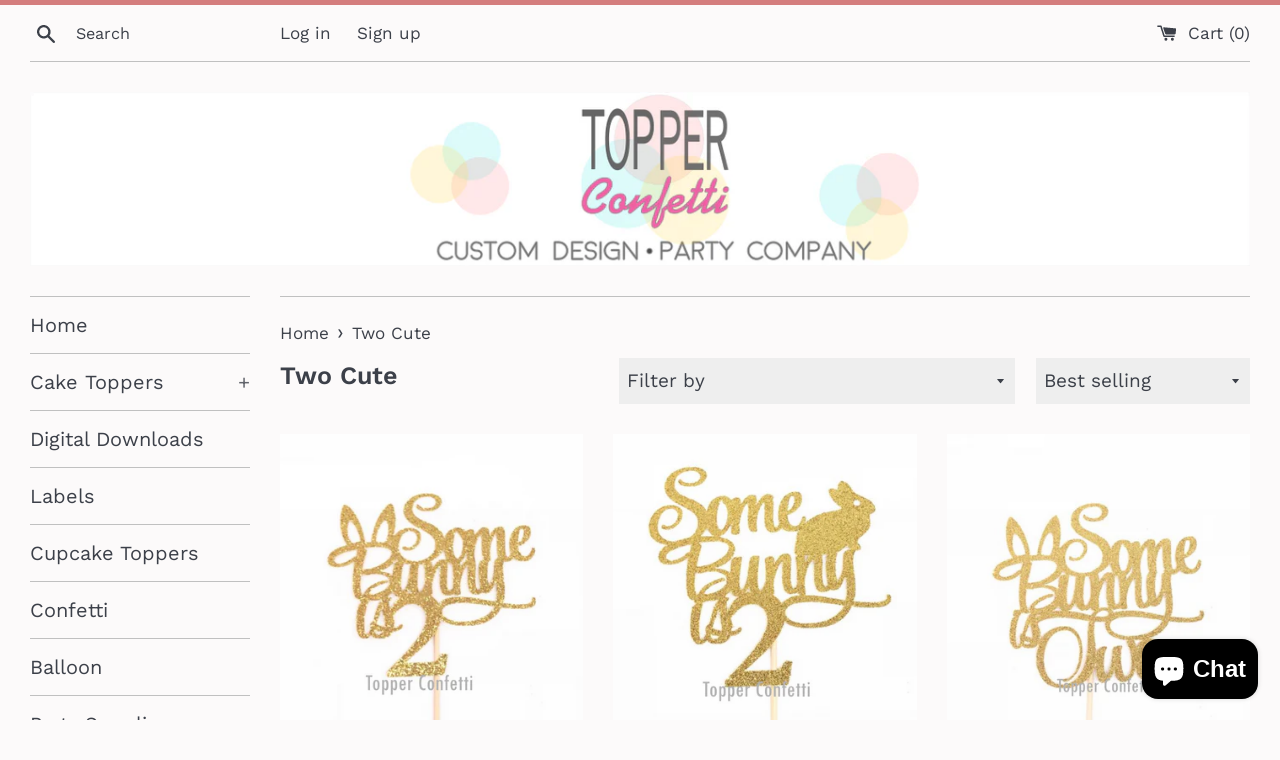

--- FILE ---
content_type: text/html; charset=utf-8
request_url: https://www.topperconfetti.com/collections/two-cute?page=2
body_size: 29563
content:
<!doctype html>
<html class="supports-no-js" lang="en">
<head>
  <link rel="stylesheet" href="https://obscure-escarpment-2240.herokuapp.com/stylesheets/bcpo-front.css">
  <script>var bcpo_product=null;  var inventory_quantity = [];if(bcpo_product) { for (var i = 0; i < bcpo_product.variants.length; i += 1) { bcpo_product.variants[i].inventory_quantity = inventory_quantity[i]; }}window.bcpo = window.bcpo || {}; bcpo.cart = {"note":null,"attributes":{},"original_total_price":0,"total_price":0,"total_discount":0,"total_weight":0.0,"item_count":0,"items":[],"requires_shipping":false,"currency":"USD","items_subtotal_price":0,"cart_level_discount_applications":[],"checkout_charge_amount":0}; bcpo.ogFormData = FormData;</script>
  <meta charset="utf-8">
  <meta http-equiv="X-UA-Compatible" content="IE=edge,chrome=1">
  <meta name="viewport" content="width=device-width,initial-scale=1">
  <meta name="theme-color" content="">
  <link rel="canonical" href="https://www.topperconfetti.com/collections/two-cute?page=2">

  

  <title>
  Two Cute &ndash; Page 2 &ndash; Topper Confetti
  </title>

  

  <!-- /snippets/social-meta-tags.liquid -->




<meta property="og:site_name" content="Topper Confetti">
<meta property="og:url" content="https://www.topperconfetti.com/collections/two-cute?page=2">
<meta property="og:title" content="Two Cute">
<meta property="og:type" content="product.group">
<meta property="og:description" content="Handmade cake topper, confetti, cupcake topper, banner, party decorations.
Custom cake toppers, custom party decorations.
Balloons, party plates, straws, napkins.">





  <meta name="twitter:site" content="@topperConfetti">

<meta name="twitter:card" content="summary_large_image">
<meta name="twitter:title" content="Two Cute">
<meta name="twitter:description" content="Handmade cake topper, confetti, cupcake topper, banner, party decorations.
Custom cake toppers, custom party decorations.
Balloons, party plates, straws, napkins.">


  <script>
    document.documentElement.className = document.documentElement.className.replace('supports-no-js', 'supports-js');

    var theme = {
      mapStrings: {
        addressError: "Error looking up that address",
        addressNoResults: "No results for that address",
        addressQueryLimit: "You have exceeded the Google API usage limit. Consider upgrading to a \u003ca href=\"https:\/\/developers.google.com\/maps\/premium\/usage-limits\"\u003ePremium Plan\u003c\/a\u003e.",
        authError: "There was a problem authenticating your Google Maps account."
      }
    }
  </script>

  <link href="//www.topperconfetti.com/cdn/shop/t/3/assets/theme.scss.css?v=23509862042555096511764375641" rel="stylesheet" type="text/css" media="all" />

  <script>window.performance && window.performance.mark && window.performance.mark('shopify.content_for_header.start');</script><meta id="shopify-digital-wallet" name="shopify-digital-wallet" content="/17312639/digital_wallets/dialog">
<meta name="shopify-checkout-api-token" content="8fd96fd4aa90aa460b4c3e060479d079">
<meta id="in-context-paypal-metadata" data-shop-id="17312639" data-venmo-supported="false" data-environment="production" data-locale="en_US" data-paypal-v4="true" data-currency="USD">
<link rel="alternate" type="application/atom+xml" title="Feed" href="/collections/two-cute.atom" />
<link rel="prev" href="/collections/two-cute?page=1">
<link rel="next" href="/collections/two-cute?page=3">
<link rel="alternate" type="application/json+oembed" href="https://www.topperconfetti.com/collections/two-cute.oembed?page=2">
<script async="async" src="/checkouts/internal/preloads.js?locale=en-US"></script>
<link rel="preconnect" href="https://shop.app" crossorigin="anonymous">
<script async="async" src="https://shop.app/checkouts/internal/preloads.js?locale=en-US&shop_id=17312639" crossorigin="anonymous"></script>
<script id="shopify-features" type="application/json">{"accessToken":"8fd96fd4aa90aa460b4c3e060479d079","betas":["rich-media-storefront-analytics"],"domain":"www.topperconfetti.com","predictiveSearch":true,"shopId":17312639,"locale":"en"}</script>
<script>var Shopify = Shopify || {};
Shopify.shop = "topperconfetti.myshopify.com";
Shopify.locale = "en";
Shopify.currency = {"active":"USD","rate":"1.0"};
Shopify.country = "US";
Shopify.theme = {"name":"Simple","id":82072699015,"schema_name":"Simple","schema_version":"10.7.0","theme_store_id":578,"role":"main"};
Shopify.theme.handle = "null";
Shopify.theme.style = {"id":null,"handle":null};
Shopify.cdnHost = "www.topperconfetti.com/cdn";
Shopify.routes = Shopify.routes || {};
Shopify.routes.root = "/";</script>
<script type="module">!function(o){(o.Shopify=o.Shopify||{}).modules=!0}(window);</script>
<script>!function(o){function n(){var o=[];function n(){o.push(Array.prototype.slice.apply(arguments))}return n.q=o,n}var t=o.Shopify=o.Shopify||{};t.loadFeatures=n(),t.autoloadFeatures=n()}(window);</script>
<script>
  window.ShopifyPay = window.ShopifyPay || {};
  window.ShopifyPay.apiHost = "shop.app\/pay";
  window.ShopifyPay.redirectState = null;
</script>
<script id="shop-js-analytics" type="application/json">{"pageType":"collection"}</script>
<script defer="defer" async type="module" src="//www.topperconfetti.com/cdn/shopifycloud/shop-js/modules/v2/client.init-shop-cart-sync_D0dqhulL.en.esm.js"></script>
<script defer="defer" async type="module" src="//www.topperconfetti.com/cdn/shopifycloud/shop-js/modules/v2/chunk.common_CpVO7qML.esm.js"></script>
<script type="module">
  await import("//www.topperconfetti.com/cdn/shopifycloud/shop-js/modules/v2/client.init-shop-cart-sync_D0dqhulL.en.esm.js");
await import("//www.topperconfetti.com/cdn/shopifycloud/shop-js/modules/v2/chunk.common_CpVO7qML.esm.js");

  window.Shopify.SignInWithShop?.initShopCartSync?.({"fedCMEnabled":true,"windoidEnabled":true});

</script>
<script>
  window.Shopify = window.Shopify || {};
  if (!window.Shopify.featureAssets) window.Shopify.featureAssets = {};
  window.Shopify.featureAssets['shop-js'] = {"shop-cart-sync":["modules/v2/client.shop-cart-sync_D9bwt38V.en.esm.js","modules/v2/chunk.common_CpVO7qML.esm.js"],"init-fed-cm":["modules/v2/client.init-fed-cm_BJ8NPuHe.en.esm.js","modules/v2/chunk.common_CpVO7qML.esm.js"],"init-shop-email-lookup-coordinator":["modules/v2/client.init-shop-email-lookup-coordinator_pVrP2-kG.en.esm.js","modules/v2/chunk.common_CpVO7qML.esm.js"],"shop-cash-offers":["modules/v2/client.shop-cash-offers_CNh7FWN-.en.esm.js","modules/v2/chunk.common_CpVO7qML.esm.js","modules/v2/chunk.modal_DKF6x0Jh.esm.js"],"init-shop-cart-sync":["modules/v2/client.init-shop-cart-sync_D0dqhulL.en.esm.js","modules/v2/chunk.common_CpVO7qML.esm.js"],"init-windoid":["modules/v2/client.init-windoid_DaoAelzT.en.esm.js","modules/v2/chunk.common_CpVO7qML.esm.js"],"shop-toast-manager":["modules/v2/client.shop-toast-manager_1DND8Tac.en.esm.js","modules/v2/chunk.common_CpVO7qML.esm.js"],"pay-button":["modules/v2/client.pay-button_CFeQi1r6.en.esm.js","modules/v2/chunk.common_CpVO7qML.esm.js"],"shop-button":["modules/v2/client.shop-button_Ca94MDdQ.en.esm.js","modules/v2/chunk.common_CpVO7qML.esm.js"],"shop-login-button":["modules/v2/client.shop-login-button_DPYNfp1Z.en.esm.js","modules/v2/chunk.common_CpVO7qML.esm.js","modules/v2/chunk.modal_DKF6x0Jh.esm.js"],"avatar":["modules/v2/client.avatar_BTnouDA3.en.esm.js"],"shop-follow-button":["modules/v2/client.shop-follow-button_BMKh4nJE.en.esm.js","modules/v2/chunk.common_CpVO7qML.esm.js","modules/v2/chunk.modal_DKF6x0Jh.esm.js"],"init-customer-accounts-sign-up":["modules/v2/client.init-customer-accounts-sign-up_CJXi5kRN.en.esm.js","modules/v2/client.shop-login-button_DPYNfp1Z.en.esm.js","modules/v2/chunk.common_CpVO7qML.esm.js","modules/v2/chunk.modal_DKF6x0Jh.esm.js"],"init-shop-for-new-customer-accounts":["modules/v2/client.init-shop-for-new-customer-accounts_BoBxkgWu.en.esm.js","modules/v2/client.shop-login-button_DPYNfp1Z.en.esm.js","modules/v2/chunk.common_CpVO7qML.esm.js","modules/v2/chunk.modal_DKF6x0Jh.esm.js"],"init-customer-accounts":["modules/v2/client.init-customer-accounts_DCuDTzpR.en.esm.js","modules/v2/client.shop-login-button_DPYNfp1Z.en.esm.js","modules/v2/chunk.common_CpVO7qML.esm.js","modules/v2/chunk.modal_DKF6x0Jh.esm.js"],"checkout-modal":["modules/v2/client.checkout-modal_U_3e4VxF.en.esm.js","modules/v2/chunk.common_CpVO7qML.esm.js","modules/v2/chunk.modal_DKF6x0Jh.esm.js"],"lead-capture":["modules/v2/client.lead-capture_DEgn0Z8u.en.esm.js","modules/v2/chunk.common_CpVO7qML.esm.js","modules/v2/chunk.modal_DKF6x0Jh.esm.js"],"shop-login":["modules/v2/client.shop-login_CoM5QKZ_.en.esm.js","modules/v2/chunk.common_CpVO7qML.esm.js","modules/v2/chunk.modal_DKF6x0Jh.esm.js"],"payment-terms":["modules/v2/client.payment-terms_BmrqWn8r.en.esm.js","modules/v2/chunk.common_CpVO7qML.esm.js","modules/v2/chunk.modal_DKF6x0Jh.esm.js"]};
</script>
<script id="__st">var __st={"a":17312639,"offset":-28800,"reqid":"e5008cb8-4287-4a2c-8b5f-70c99060784b-1764451676","pageurl":"www.topperconfetti.com\/collections\/two-cute?page=2","u":"d4a57edefdaf","p":"collection","rtyp":"collection","rid":34671591472};</script>
<script>window.ShopifyPaypalV4VisibilityTracking = true;</script>
<script id="captcha-bootstrap">!function(){'use strict';const t='contact',e='account',n='new_comment',o=[[t,t],['blogs',n],['comments',n],[t,'customer']],c=[[e,'customer_login'],[e,'guest_login'],[e,'recover_customer_password'],[e,'create_customer']],r=t=>t.map((([t,e])=>`form[action*='/${t}']:not([data-nocaptcha='true']) input[name='form_type'][value='${e}']`)).join(','),a=t=>()=>t?[...document.querySelectorAll(t)].map((t=>t.form)):[];function s(){const t=[...o],e=r(t);return a(e)}const i='password',u='form_key',d=['recaptcha-v3-token','g-recaptcha-response','h-captcha-response',i],f=()=>{try{return window.sessionStorage}catch{return}},m='__shopify_v',_=t=>t.elements[u];function p(t,e,n=!1){try{const o=window.sessionStorage,c=JSON.parse(o.getItem(e)),{data:r}=function(t){const{data:e,action:n}=t;return t[m]||n?{data:e,action:n}:{data:t,action:n}}(c);for(const[e,n]of Object.entries(r))t.elements[e]&&(t.elements[e].value=n);n&&o.removeItem(e)}catch(o){console.error('form repopulation failed',{error:o})}}const l='form_type',E='cptcha';function T(t){t.dataset[E]=!0}const w=window,h=w.document,L='Shopify',v='ce_forms',y='captcha';let A=!1;((t,e)=>{const n=(g='f06e6c50-85a8-45c8-87d0-21a2b65856fe',I='https://cdn.shopify.com/shopifycloud/storefront-forms-hcaptcha/ce_storefront_forms_captcha_hcaptcha.v1.5.2.iife.js',D={infoText:'Protected by hCaptcha',privacyText:'Privacy',termsText:'Terms'},(t,e,n)=>{const o=w[L][v],c=o.bindForm;if(c)return c(t,g,e,D).then(n);var r;o.q.push([[t,g,e,D],n]),r=I,A||(h.body.append(Object.assign(h.createElement('script'),{id:'captcha-provider',async:!0,src:r})),A=!0)});var g,I,D;w[L]=w[L]||{},w[L][v]=w[L][v]||{},w[L][v].q=[],w[L][y]=w[L][y]||{},w[L][y].protect=function(t,e){n(t,void 0,e),T(t)},Object.freeze(w[L][y]),function(t,e,n,w,h,L){const[v,y,A,g]=function(t,e,n){const i=e?o:[],u=t?c:[],d=[...i,...u],f=r(d),m=r(i),_=r(d.filter((([t,e])=>n.includes(e))));return[a(f),a(m),a(_),s()]}(w,h,L),I=t=>{const e=t.target;return e instanceof HTMLFormElement?e:e&&e.form},D=t=>v().includes(t);t.addEventListener('submit',(t=>{const e=I(t);if(!e)return;const n=D(e)&&!e.dataset.hcaptchaBound&&!e.dataset.recaptchaBound,o=_(e),c=g().includes(e)&&(!o||!o.value);(n||c)&&t.preventDefault(),c&&!n&&(function(t){try{if(!f())return;!function(t){const e=f();if(!e)return;const n=_(t);if(!n)return;const o=n.value;o&&e.removeItem(o)}(t);const e=Array.from(Array(32),(()=>Math.random().toString(36)[2])).join('');!function(t,e){_(t)||t.append(Object.assign(document.createElement('input'),{type:'hidden',name:u})),t.elements[u].value=e}(t,e),function(t,e){const n=f();if(!n)return;const o=[...t.querySelectorAll(`input[type='${i}']`)].map((({name:t})=>t)),c=[...d,...o],r={};for(const[a,s]of new FormData(t).entries())c.includes(a)||(r[a]=s);n.setItem(e,JSON.stringify({[m]:1,action:t.action,data:r}))}(t,e)}catch(e){console.error('failed to persist form',e)}}(e),e.submit())}));const S=(t,e)=>{t&&!t.dataset[E]&&(n(t,e.some((e=>e===t))),T(t))};for(const o of['focusin','change'])t.addEventListener(o,(t=>{const e=I(t);D(e)&&S(e,y())}));const B=e.get('form_key'),M=e.get(l),P=B&&M;t.addEventListener('DOMContentLoaded',(()=>{const t=y();if(P)for(const e of t)e.elements[l].value===M&&p(e,B);[...new Set([...A(),...v().filter((t=>'true'===t.dataset.shopifyCaptcha))])].forEach((e=>S(e,t)))}))}(h,new URLSearchParams(w.location.search),n,t,e,['guest_login'])})(!0,!0)}();</script>
<script integrity="sha256-52AcMU7V7pcBOXWImdc/TAGTFKeNjmkeM1Pvks/DTgc=" data-source-attribution="shopify.loadfeatures" defer="defer" src="//www.topperconfetti.com/cdn/shopifycloud/storefront/assets/storefront/load_feature-81c60534.js" crossorigin="anonymous"></script>
<script crossorigin="anonymous" defer="defer" src="//www.topperconfetti.com/cdn/shopifycloud/storefront/assets/shopify_pay/storefront-65b4c6d7.js?v=20250812"></script>
<script data-source-attribution="shopify.dynamic_checkout.dynamic.init">var Shopify=Shopify||{};Shopify.PaymentButton=Shopify.PaymentButton||{isStorefrontPortableWallets:!0,init:function(){window.Shopify.PaymentButton.init=function(){};var t=document.createElement("script");t.src="https://www.topperconfetti.com/cdn/shopifycloud/portable-wallets/latest/portable-wallets.en.js",t.type="module",document.head.appendChild(t)}};
</script>
<script data-source-attribution="shopify.dynamic_checkout.buyer_consent">
  function portableWalletsHideBuyerConsent(e){var t=document.getElementById("shopify-buyer-consent"),n=document.getElementById("shopify-subscription-policy-button");t&&n&&(t.classList.add("hidden"),t.setAttribute("aria-hidden","true"),n.removeEventListener("click",e))}function portableWalletsShowBuyerConsent(e){var t=document.getElementById("shopify-buyer-consent"),n=document.getElementById("shopify-subscription-policy-button");t&&n&&(t.classList.remove("hidden"),t.removeAttribute("aria-hidden"),n.addEventListener("click",e))}window.Shopify?.PaymentButton&&(window.Shopify.PaymentButton.hideBuyerConsent=portableWalletsHideBuyerConsent,window.Shopify.PaymentButton.showBuyerConsent=portableWalletsShowBuyerConsent);
</script>
<script data-source-attribution="shopify.dynamic_checkout.cart.bootstrap">document.addEventListener("DOMContentLoaded",(function(){function t(){return document.querySelector("shopify-accelerated-checkout-cart, shopify-accelerated-checkout")}if(t())Shopify.PaymentButton.init();else{new MutationObserver((function(e,n){t()&&(Shopify.PaymentButton.init(),n.disconnect())})).observe(document.body,{childList:!0,subtree:!0})}}));
</script>
<link id="shopify-accelerated-checkout-styles" rel="stylesheet" media="screen" href="https://www.topperconfetti.com/cdn/shopifycloud/portable-wallets/latest/accelerated-checkout-backwards-compat.css" crossorigin="anonymous">
<style id="shopify-accelerated-checkout-cart">
        #shopify-buyer-consent {
  margin-top: 1em;
  display: inline-block;
  width: 100%;
}

#shopify-buyer-consent.hidden {
  display: none;
}

#shopify-subscription-policy-button {
  background: none;
  border: none;
  padding: 0;
  text-decoration: underline;
  font-size: inherit;
  cursor: pointer;
}

#shopify-subscription-policy-button::before {
  box-shadow: none;
}

      </style>

<script>window.performance && window.performance.mark && window.performance.mark('shopify.content_for_header.end');</script>
  <script id="vopo-head">(function () {
	if (((document.documentElement.innerHTML.includes('asyncLoad') && !document.documentElement.innerHTML.includes('\\/obscure' + '-escarpment-2240')) || (window.bcpo && bcpo.disabled)) && !window.location.href.match(/[&?]yesbcpo/)) return;
	var script = document.createElement('script');
	var reg = new RegExp('\\\\/\\\\/cdn\\.shopify\\.com\\\\/proxy\\\\/[a-z0-9]+\\\\/obscure-escarpment-2240\\.herokuapp\\.com\\\\/js\\\\/best_custom_product_options\\.js[^"]+');
	var match = reg.exec(document.documentElement.innerHTML);
	script.src = match[0].split('\\').join('').replace('%3f', '?').replace('u0026', '&');
	var vopoHead = document.getElementById('vopo-head'); vopoHead.parentNode.insertBefore(script, vopoHead);
})();
</script><link href="//www.topperconfetti.com/cdn/shop/t/3/assets/globo.menu.css?v=80873653484456282441578090886" rel="stylesheet" type="text/css" media="all" /><script type="text/javascript">window.GloboMenuMoneyFormat = "${{amount}}";
  window.shopCurrency = "USD";
  window.assetsUrl = '//www.topperconfetti.com/cdn/shop/t/3/assets/';
  window.filesUrl = '//www.topperconfetti.com/cdn/shop/files/';
  window.GloboMenuStatus = 1;
  window.GloboMenuLinklists = {"main-menu": [{'url' :"\/", 'title': "Home"},{'url' :"\/collections\/cake-topper", 'title': "Cake Toppers"},{'url' :"\/collections\/digital-downloads", 'title': "Digital Downloads"},{'url' :"\/collections\/labels", 'title': "Labels"},{'url' :"\/collections\/cupcake-toppers", 'title': "Cupcake Toppers"},{'url' :"\/collections\/confetti", 'title': "Confetti"},{'url' :"\/collections\/balloon", 'title': "Balloon"},{'url' :"\/collections\/party-supplies", 'title': "Party Supplies"},{'url' :"\/collections", 'title': "Collections"}],"footer": [{'url' :"\/search", 'title': "Search"},{'url' :"\/pages\/choosing-the-perfect-cake-topper-sizes", 'title': "Cake Topper Size?"},{'url' :"\/pages\/shipping-times", 'title': "Shipping Transit Times"}],"where-to-go": [{'url' :"\/", 'title': "untitled"}],"customer-account-main-menu": [{'url' :"\/", 'title': "Shop"},{'url' :"https:\/\/shopify.com\/17312639\/account\/orders?locale=en\u0026region_country=US", 'title': "Orders"}]};
  window.GloboMenuConfig = {"theme":{"theme_store_id":578,"theme_version":null},"replacement":{"type":"auto"},"settings":{"general":{"responsive":"768","transition":"fade","transition_speed":"300","transition_delay":"150","align":"left","trigger":"hover","search":true,"indicators":true,"menu_lineheight":"50","menu_padding":"20","dropdown_lineheight":"50","tab_lineheight":"50","linklist_lineheight":"30","desktop_sticky_header":true,"mobile_sticky_header":true,"border":true,"submenu_border":true,"mobile_trigger":"click_toggle","carousel_auto_play":true,"carousel_loop":true,"mobile_border":true,"lazy_load_enable":false},"font":{"menu_fontfamily_custom":false,"menu_fontfamily":"Work Sans","menu_fontfamily_2":"Lato","menu_fontsize":"14","menu_fontweight":"600","submenu_heading_fontfamily_custom":false,"submenu_heading_fontfamily":"Work Sans","submenu_heading_fontfamily_2":"Bitter","submenu_heading_fontsize":"14","submenu_heading_fontweight":"600","submenu_text_fontfamily_custom":false,"submenu_text_fontfamily":"Work Sans","submenu_text_fontfamily_2":"Arimo","submenu_text_fontsize":"13","submenu_text_fontweight":"400","submenu_description_fontfamily_custom":false,"submenu_description_fontfamily":"Work Sans","submenu_description_fontfamily_2":"Indie Flower","submenu_description_fontsize":"12","submenu_description_fontweight":"400","tab_fontfamily_custom":false,"tab_fontfamily":"Work Sans","tab_fontfamily_2":"Lato","tab_fontsize":"14","tab_fontweight":"500"},"color":{"menu_background":"#ffffff","menu_background_hover":"#ffffff","menu_border":"#ffffff","menu_text":"#737373","menu_text_hover":"#747474","submenu_background":"#ffffff","submenu_border":"#d1d1d1","submenu_heading":"#ae2828","submenu_text":"#313131","submenu_text_hover":"#000000","submenu_description":"#969696","submenu_description_hover":"#4d5bcd","tab_background_hover":"#d9d9d9","tab_heading_color":"#202020","tab_heading_active_color":"#000000"},"language":{"name":"Name","email":"Email","phone":"Phone Number","message":"Message","send":"Send","add_to_cart":"Add to cart","view":"View details","sale":"Sale","sold_out":"Sold out","search":"Search for..."}},"items":[{"title":"Menu","url":"\/","level":0,"icon":"list-ul","submenu":{"type":"aliexpress","alignment":"full","items":[]},"color":{"textColor":"rgba(255, 255, 255, 1)","backgroundColor":"rgba(255, 255, 255, 1)","textHoverColor":"rgba(115, 115, 115, 1)","backgroundHoverColor":"rgba(248, 248, 248, 1)"}},{"title":"Collections","url":"\/collections\/fafafafaf","level":0,"submenu":{"type":"dropdown","orientation":"vertical","alignment":"left","justifyContent":"left","items":[{"title":"Wild One","url":"\/collections\/onederful","level":1,"submenu":{"type":"dropdown","orientation":"vertical","alignment":"left","justifyContent":"left","items":[]}},{"title":"Two Cute","url":"\/collections\/two-cute","level":1,"submenu":{"type":"dropdown","orientation":"vertical","alignment":"left","justifyContent":"left","items":[]}},{"title":"Young Wild and Three","url":"\/collections\/young-wild-and-three","level":1,"submenu":{"type":"dropdown","orientation":"vertical","alignment":"left","justifyContent":"left","items":[]}},{"title":"Twinkle Twinkle Little Star","url":"\/collections\/twinkle-twinkle-little-star","level":1,"submenu":{"type":"dropdown","orientation":"vertical","alignment":"left","justifyContent":"left","items":[]}},{"title":"Balloon","url":"\/collections\/balloon","level":1,"submenu":{"type":"dropdown","orientation":"vertical","alignment":"left","justifyContent":"left","items":[]}}]}},{"title":"Cake Topper","url":"\/collections\/cake-topper","level":0}]}
</script>
<script type="text/javascript">
</script>
<script src="//www.topperconfetti.com/cdn/shop/t/3/assets/globo.menu.render.js?v=100826866041532112971578090884"></script>
<script src="//www.topperconfetti.com/cdn/shop/t/3/assets/globo.menu.app.js?v=131629172068733449071578090885"></script>
<script type="text/javascript">
  var globoMenu = new GloboMenu(window.GloboMenuConfig, window.GloboMenuRenderFunction);
</script>


  <script src="//www.topperconfetti.com/cdn/shop/t/3/assets/jquery-1.11.0.min.js?v=32460426840832490021577476425" type="text/javascript"></script>
  <script src="//www.topperconfetti.com/cdn/shop/t/3/assets/modernizr.min.js?v=44044439420609591321577476426" type="text/javascript"></script>

  <script src="//www.topperconfetti.com/cdn/shop/t/3/assets/lazysizes.min.js?v=155223123402716617051577476426" async="async"></script>

  
<!-- BEGIN app block: shopify://apps/blockify-fraud-filter/blocks/app_embed/2e3e0ba5-0e70-447a-9ec5-3bf76b5ef12e --> 
 
 
    <script>
        window.blockifyShopIdentifier = "topperconfetti.myshopify.com";
        window.ipBlockerMetafields = "{\"showOverlayByPass\":false,\"disableSpyExtensions\":false,\"blockUnknownBots\":false,\"activeApp\":true,\"blockByMetafield\":true,\"visitorAnalytic\":true,\"showWatermark\":true,\"token\":\"eyJhbGciOiJIUzI1NiIsInR5cCI6IkpXVCJ9.eyJzaG9wIjoidG9wcGVyY29uZmV0dGkubXlzaG9waWZ5LmNvbSIsImlhdCI6MTc2NDM3NTQ1NX0.H87IcORC4s7l8M5iQAVch_N7KhF9xfIW00Enf9dFl7E\"}";
        window.blockifyRules = "{\"whitelist\":[],\"blacklist\":[{\"id\":1693935,\"type\":\"1\",\"country\":\"CN\",\"criteria\":\"3\",\"priority\":\"1\"},{\"id\":1712211,\"type\":\"1\",\"country\":\"MX\",\"criteria\":\"3\",\"priority\":\"1\"}]}";
        window.ipblockerBlockTemplate = "{\"customCss\":\"@import url(\\\"https:\/\/fonts.cdnfonts.com\/css\/sf-pro-display\\\");#blockify---container{--bg-blockify: #f8f8f8;position:relative}#blockify---container::after{content:'';position:absolute;inset:0;background-repeat:no-repeat !important;background-size:cover !important;background:var(--bg-blockify);z-index:0}#blockify---container #blockify---container__inner{display:flex;flex-direction:column;align-items:center;position:relative;z-index:1}#blockify---container #blockify---container__inner #blockify-block-content{display:flex;flex-direction:column;align-items:center;text-align:center}#blockify---container #blockify---container__inner #blockify-block-content #blockify-block-title{font-size:313%;margin-top:1em;font-family:'SF Pro Text', sans-serif;font-weight:600;text-align:center;color:#000}@media only screen and (min-width: 768px) and (max-width: 1199px){#blockify---container #blockify---container__inner #blockify-block-content #blockify-block-title{font-size:188%}}@media only screen and (max-width: 767px){#blockify---container #blockify---container__inner #blockify-block-content #blockify-block-title{font-size:107%}}#blockify---container #blockify---container__inner #blockify-block-content #blockify-block-superTitle{display:none !important}#blockify---container #blockify---container__inner #blockify-block-content #blockify-block-description{font-size:125%;width:90%;max-width:900px;margin:1.5em;line-height:1.5;color:#000;font-family:'SF Pro Text', sans-serif;font-weight:500;text-align:center}@media only screen and (min-width: 768px) and (max-width: 1199px){#blockify---container #blockify---container__inner #blockify-block-content #blockify-block-description{font-size:88%}}@media only screen and (max-width: 767px){#blockify---container #blockify---container__inner #blockify-block-content #blockify-block-description{font-size:107%}}#blockify---container #blockify---container__inner #blockify-block-content #blockify-block-description #blockify-block-text-blink{display:none !important}#blockify---container #blockify---container__inner #blockify-logo-block-image{position:relative;width:400px;height:auto;max-height:300px}@media only screen and (max-width: 767px){#blockify---container #blockify---container__inner #blockify-logo-block-image{width:200px}}#blockify---container #blockify---container__inner #blockify-logo-block-image::before{content:'';display:block;width:550px;padding-bottom:56.2%}@media only screen and (max-width: 767px){#blockify---container #blockify---container__inner #blockify-logo-block-image::before{width:300px}}#blockify---container #blockify---container__inner #blockify-logo-block-image img{position:absolute;top:0;left:0;width:100%;height:100%;object-fit:contain}\\n\",\"logoImage\":{\"active\":true,\"value\":\"https:\/\/fraud.blockifyapp.com\/s\/api\/public\/assets\/simple-thumbnail.png\",\"altText\":\"Dark blue padlock icon representing security or privacy\"},\"superTitle\":{\"active\":false,\"text\":\"403\",\"color\":\"#899df1\"},\"title\":{\"active\":true,\"text\":\"Access to this page is restricted\",\"color\":\"#000\"},\"description\":{\"active\":true,\"text\":\"Please check with the site admin if you believe this is a mistake\",\"color\":\"#000\"},\"background\":{\"active\":true,\"value\":\"#f8f8f8\",\"type\":\"1\",\"colorFrom\":null,\"colorTo\":null}}";

        
            window.blockifyCollectionId = 34671591472
        
    </script>
<link href="https://cdn.shopify.com/extensions/019ac8cc-20c2-7f59-8058-0a08551e8584/blockify-shopify-268/assets/blockify-embed.min.js" as="script" type="text/javascript" rel="preload"><link href="https://cdn.shopify.com/extensions/019ac8cc-20c2-7f59-8058-0a08551e8584/blockify-shopify-268/assets/prevent-bypass-script.min.js" as="script" type="text/javascript" rel="preload">
<script type="text/javascript">
    window.blockifyBaseUrl = 'https://fraud.blockifyapp.com/s/api';
    window.blockifyPublicUrl = 'https://fraud.blockifyapp.com/s/api/public';
    window.bucketUrl = 'https://storage.synctrack.io/megamind-fraud';
</script>
<script type="text/javascript">
  window.blockifyChecking = true;
</script>
<script id="blockifyScriptByPass" type="text/javascript" src=https://cdn.shopify.com/extensions/019ac8cc-20c2-7f59-8058-0a08551e8584/blockify-shopify-268/assets/prevent-bypass-script.min.js async></script>
<script id="blockifyScriptTag" type="text/javascript" src=https://cdn.shopify.com/extensions/019ac8cc-20c2-7f59-8058-0a08551e8584/blockify-shopify-268/assets/blockify-embed.min.js async></script>


<!-- END app block --><script src="https://cdn.shopify.com/extensions/7bc9bb47-adfa-4267-963e-cadee5096caf/inbox-1252/assets/inbox-chat-loader.js" type="text/javascript" defer="defer"></script>
<link href="https://monorail-edge.shopifysvc.com" rel="dns-prefetch">
<script>(function(){if ("sendBeacon" in navigator && "performance" in window) {try {var session_token_from_headers = performance.getEntriesByType('navigation')[0].serverTiming.find(x => x.name == '_s').description;} catch {var session_token_from_headers = undefined;}var session_cookie_matches = document.cookie.match(/_shopify_s=([^;]*)/);var session_token_from_cookie = session_cookie_matches && session_cookie_matches.length === 2 ? session_cookie_matches[1] : "";var session_token = session_token_from_headers || session_token_from_cookie || "";function handle_abandonment_event(e) {var entries = performance.getEntries().filter(function(entry) {return /monorail-edge.shopifysvc.com/.test(entry.name);});if (!window.abandonment_tracked && entries.length === 0) {window.abandonment_tracked = true;var currentMs = Date.now();var navigation_start = performance.timing.navigationStart;var payload = {shop_id: 17312639,url: window.location.href,navigation_start,duration: currentMs - navigation_start,session_token,page_type: "collection"};window.navigator.sendBeacon("https://monorail-edge.shopifysvc.com/v1/produce", JSON.stringify({schema_id: "online_store_buyer_site_abandonment/1.1",payload: payload,metadata: {event_created_at_ms: currentMs,event_sent_at_ms: currentMs}}));}}window.addEventListener('pagehide', handle_abandonment_event);}}());</script>
<script id="web-pixels-manager-setup">(function e(e,d,r,n,o){if(void 0===o&&(o={}),!Boolean(null===(a=null===(i=window.Shopify)||void 0===i?void 0:i.analytics)||void 0===a?void 0:a.replayQueue)){var i,a;window.Shopify=window.Shopify||{};var t=window.Shopify;t.analytics=t.analytics||{};var s=t.analytics;s.replayQueue=[],s.publish=function(e,d,r){return s.replayQueue.push([e,d,r]),!0};try{self.performance.mark("wpm:start")}catch(e){}var l=function(){var e={modern:/Edge?\/(1{2}[4-9]|1[2-9]\d|[2-9]\d{2}|\d{4,})\.\d+(\.\d+|)|Firefox\/(1{2}[4-9]|1[2-9]\d|[2-9]\d{2}|\d{4,})\.\d+(\.\d+|)|Chrom(ium|e)\/(9{2}|\d{3,})\.\d+(\.\d+|)|(Maci|X1{2}).+ Version\/(15\.\d+|(1[6-9]|[2-9]\d|\d{3,})\.\d+)([,.]\d+|)( \(\w+\)|)( Mobile\/\w+|) Safari\/|Chrome.+OPR\/(9{2}|\d{3,})\.\d+\.\d+|(CPU[ +]OS|iPhone[ +]OS|CPU[ +]iPhone|CPU IPhone OS|CPU iPad OS)[ +]+(15[._]\d+|(1[6-9]|[2-9]\d|\d{3,})[._]\d+)([._]\d+|)|Android:?[ /-](13[3-9]|1[4-9]\d|[2-9]\d{2}|\d{4,})(\.\d+|)(\.\d+|)|Android.+Firefox\/(13[5-9]|1[4-9]\d|[2-9]\d{2}|\d{4,})\.\d+(\.\d+|)|Android.+Chrom(ium|e)\/(13[3-9]|1[4-9]\d|[2-9]\d{2}|\d{4,})\.\d+(\.\d+|)|SamsungBrowser\/([2-9]\d|\d{3,})\.\d+/,legacy:/Edge?\/(1[6-9]|[2-9]\d|\d{3,})\.\d+(\.\d+|)|Firefox\/(5[4-9]|[6-9]\d|\d{3,})\.\d+(\.\d+|)|Chrom(ium|e)\/(5[1-9]|[6-9]\d|\d{3,})\.\d+(\.\d+|)([\d.]+$|.*Safari\/(?![\d.]+ Edge\/[\d.]+$))|(Maci|X1{2}).+ Version\/(10\.\d+|(1[1-9]|[2-9]\d|\d{3,})\.\d+)([,.]\d+|)( \(\w+\)|)( Mobile\/\w+|) Safari\/|Chrome.+OPR\/(3[89]|[4-9]\d|\d{3,})\.\d+\.\d+|(CPU[ +]OS|iPhone[ +]OS|CPU[ +]iPhone|CPU IPhone OS|CPU iPad OS)[ +]+(10[._]\d+|(1[1-9]|[2-9]\d|\d{3,})[._]\d+)([._]\d+|)|Android:?[ /-](13[3-9]|1[4-9]\d|[2-9]\d{2}|\d{4,})(\.\d+|)(\.\d+|)|Mobile Safari.+OPR\/([89]\d|\d{3,})\.\d+\.\d+|Android.+Firefox\/(13[5-9]|1[4-9]\d|[2-9]\d{2}|\d{4,})\.\d+(\.\d+|)|Android.+Chrom(ium|e)\/(13[3-9]|1[4-9]\d|[2-9]\d{2}|\d{4,})\.\d+(\.\d+|)|Android.+(UC? ?Browser|UCWEB|U3)[ /]?(15\.([5-9]|\d{2,})|(1[6-9]|[2-9]\d|\d{3,})\.\d+)\.\d+|SamsungBrowser\/(5\.\d+|([6-9]|\d{2,})\.\d+)|Android.+MQ{2}Browser\/(14(\.(9|\d{2,})|)|(1[5-9]|[2-9]\d|\d{3,})(\.\d+|))(\.\d+|)|K[Aa][Ii]OS\/(3\.\d+|([4-9]|\d{2,})\.\d+)(\.\d+|)/},d=e.modern,r=e.legacy,n=navigator.userAgent;return n.match(d)?"modern":n.match(r)?"legacy":"unknown"}(),u="modern"===l?"modern":"legacy",c=(null!=n?n:{modern:"",legacy:""})[u],f=function(e){return[e.baseUrl,"/wpm","/b",e.hashVersion,"modern"===e.buildTarget?"m":"l",".js"].join("")}({baseUrl:d,hashVersion:r,buildTarget:u}),m=function(e){var d=e.version,r=e.bundleTarget,n=e.surface,o=e.pageUrl,i=e.monorailEndpoint;return{emit:function(e){var a=e.status,t=e.errorMsg,s=(new Date).getTime(),l=JSON.stringify({metadata:{event_sent_at_ms:s},events:[{schema_id:"web_pixels_manager_load/3.1",payload:{version:d,bundle_target:r,page_url:o,status:a,surface:n,error_msg:t},metadata:{event_created_at_ms:s}}]});if(!i)return console&&console.warn&&console.warn("[Web Pixels Manager] No Monorail endpoint provided, skipping logging."),!1;try{return self.navigator.sendBeacon.bind(self.navigator)(i,l)}catch(e){}var u=new XMLHttpRequest;try{return u.open("POST",i,!0),u.setRequestHeader("Content-Type","text/plain"),u.send(l),!0}catch(e){return console&&console.warn&&console.warn("[Web Pixels Manager] Got an unhandled error while logging to Monorail."),!1}}}}({version:r,bundleTarget:l,surface:e.surface,pageUrl:self.location.href,monorailEndpoint:e.monorailEndpoint});try{o.browserTarget=l,function(e){var d=e.src,r=e.async,n=void 0===r||r,o=e.onload,i=e.onerror,a=e.sri,t=e.scriptDataAttributes,s=void 0===t?{}:t,l=document.createElement("script"),u=document.querySelector("head"),c=document.querySelector("body");if(l.async=n,l.src=d,a&&(l.integrity=a,l.crossOrigin="anonymous"),s)for(var f in s)if(Object.prototype.hasOwnProperty.call(s,f))try{l.dataset[f]=s[f]}catch(e){}if(o&&l.addEventListener("load",o),i&&l.addEventListener("error",i),u)u.appendChild(l);else{if(!c)throw new Error("Did not find a head or body element to append the script");c.appendChild(l)}}({src:f,async:!0,onload:function(){if(!function(){var e,d;return Boolean(null===(d=null===(e=window.Shopify)||void 0===e?void 0:e.analytics)||void 0===d?void 0:d.initialized)}()){var d=window.webPixelsManager.init(e)||void 0;if(d){var r=window.Shopify.analytics;r.replayQueue.forEach((function(e){var r=e[0],n=e[1],o=e[2];d.publishCustomEvent(r,n,o)})),r.replayQueue=[],r.publish=d.publishCustomEvent,r.visitor=d.visitor,r.initialized=!0}}},onerror:function(){return m.emit({status:"failed",errorMsg:"".concat(f," has failed to load")})},sri:function(e){var d=/^sha384-[A-Za-z0-9+/=]+$/;return"string"==typeof e&&d.test(e)}(c)?c:"",scriptDataAttributes:o}),m.emit({status:"loading"})}catch(e){m.emit({status:"failed",errorMsg:(null==e?void 0:e.message)||"Unknown error"})}}})({shopId: 17312639,storefrontBaseUrl: "https://www.topperconfetti.com",extensionsBaseUrl: "https://extensions.shopifycdn.com/cdn/shopifycloud/web-pixels-manager",monorailEndpoint: "https://monorail-edge.shopifysvc.com/unstable/produce_batch",surface: "storefront-renderer",enabledBetaFlags: ["2dca8a86"],webPixelsConfigList: [{"id":"shopify-app-pixel","configuration":"{}","eventPayloadVersion":"v1","runtimeContext":"STRICT","scriptVersion":"0450","apiClientId":"shopify-pixel","type":"APP","privacyPurposes":["ANALYTICS","MARKETING"]},{"id":"shopify-custom-pixel","eventPayloadVersion":"v1","runtimeContext":"LAX","scriptVersion":"0450","apiClientId":"shopify-pixel","type":"CUSTOM","privacyPurposes":["ANALYTICS","MARKETING"]}],isMerchantRequest: false,initData: {"shop":{"name":"Topper Confetti","paymentSettings":{"currencyCode":"USD"},"myshopifyDomain":"topperconfetti.myshopify.com","countryCode":"CA","storefrontUrl":"https:\/\/www.topperconfetti.com"},"customer":null,"cart":null,"checkout":null,"productVariants":[],"purchasingCompany":null},},"https://www.topperconfetti.com/cdn","ae1676cfwd2530674p4253c800m34e853cb",{"modern":"","legacy":""},{"shopId":"17312639","storefrontBaseUrl":"https:\/\/www.topperconfetti.com","extensionBaseUrl":"https:\/\/extensions.shopifycdn.com\/cdn\/shopifycloud\/web-pixels-manager","surface":"storefront-renderer","enabledBetaFlags":"[\"2dca8a86\"]","isMerchantRequest":"false","hashVersion":"ae1676cfwd2530674p4253c800m34e853cb","publish":"custom","events":"[[\"page_viewed\",{}],[\"collection_viewed\",{\"collection\":{\"id\":\"34671591472\",\"title\":\"Two Cute\",\"productVariants\":[{\"price\":{\"amount\":11.0,\"currencyCode\":\"USD\"},\"product\":{\"title\":\"Some Bunny is Two Cake Topper\",\"vendor\":\"TopperConfetti\",\"id\":\"4773904318599\",\"untranslatedTitle\":\"Some Bunny is Two Cake Topper\",\"url\":\"\/products\/some-bunny-is-two-cake-topper-4\",\"type\":\"Cake Topper\"},\"id\":\"33356207227015\",\"image\":{\"src\":\"\/\/www.topperconfetti.com\/cdn\/shop\/products\/somebunnyistwocaketopperdblogotc.png?v=1584854170\"},\"sku\":\"\",\"title\":\"5\\\" wide \/ Gold Glitter\",\"untranslatedTitle\":\"5\\\" wide \/ Gold Glitter\"},{\"price\":{\"amount\":11.0,\"currencyCode\":\"USD\"},\"product\":{\"title\":\"Some Bunny is Two Cake Topper\",\"vendor\":\"TopperConfetti\",\"id\":\"4773902909575\",\"untranslatedTitle\":\"Some Bunny is Two Cake Topper\",\"url\":\"\/products\/some-bunny-is-two-cake-topper-3\",\"type\":\"Cake Topper\"},\"id\":\"33356202901639\",\"image\":{\"src\":\"\/\/www.topperconfetti.com\/cdn\/shop\/products\/somebunnyistwocaketoppercblogotc.png?v=1584854088\"},\"sku\":\"\",\"title\":\"5\\\" wide \/ Gold Glitter\",\"untranslatedTitle\":\"5\\\" wide \/ Gold Glitter\"},{\"price\":{\"amount\":11.0,\"currencyCode\":\"USD\"},\"product\":{\"title\":\"Some Bunny is Two Cake Topper\",\"vendor\":\"TopperConfetti\",\"id\":\"4773900943495\",\"untranslatedTitle\":\"Some Bunny is Two Cake Topper\",\"url\":\"\/products\/some-bunny-is-two-cake-topper-2\",\"type\":\"Cake Topper\"},\"id\":\"33356196970631\",\"image\":{\"src\":\"\/\/www.topperconfetti.com\/cdn\/shop\/products\/somebunnyistwocaketopperbclogotc.png?v=1584854033\"},\"sku\":\"\",\"title\":\"5\\\" wide \/ Gold Glitter\",\"untranslatedTitle\":\"5\\\" wide \/ Gold Glitter\"},{\"price\":{\"amount\":11.0,\"currencyCode\":\"USD\"},\"product\":{\"title\":\"Some Bunny is Two Cake Topper\",\"vendor\":\"TopperConfetti\",\"id\":\"4773898813575\",\"untranslatedTitle\":\"Some Bunny is Two Cake Topper\",\"url\":\"\/products\/some-bunny-is-two-cake-topper-1\",\"type\":\"Cake Topper\"},\"id\":\"33356191563911\",\"image\":{\"src\":\"\/\/www.topperconfetti.com\/cdn\/shop\/products\/somebunnyistwocaketopper3logo.png?v=1584853944\"},\"sku\":\"\",\"title\":\"5\\\" wide \/ Gold Glitter\",\"untranslatedTitle\":\"5\\\" wide \/ Gold Glitter\"},{\"price\":{\"amount\":11.0,\"currencyCode\":\"USD\"},\"product\":{\"title\":\"Some Bunny is Two Cake Topper\",\"vendor\":\"TopperConfetti\",\"id\":\"4773889441927\",\"untranslatedTitle\":\"Some Bunny is Two Cake Topper\",\"url\":\"\/products\/some-bunny-is-two-cake-topper\",\"type\":\"Cake Topper\"},\"id\":\"33356175245447\",\"image\":{\"src\":\"\/\/www.topperconfetti.com\/cdn\/shop\/products\/somebunnyistwocaketopperaalogo.png?v=1584853681\"},\"sku\":\"\",\"title\":\"5\\\" wide \/ Gold Glitter\",\"untranslatedTitle\":\"5\\\" wide \/ Gold Glitter\"},{\"price\":{\"amount\":13.0,\"currencyCode\":\"USD\"},\"product\":{\"title\":\"Bunny Two Cake Topper\",\"vendor\":\"TopperConfetti\",\"id\":\"4773833506951\",\"untranslatedTitle\":\"Bunny Two Cake Topper\",\"url\":\"\/products\/bunny-two-cake-topper-7\",\"type\":\"Cake Topper\"},\"id\":\"33355980636295\",\"image\":{\"src\":\"\/\/www.topperconfetti.com\/cdn\/shop\/products\/bunnytwo2logotc.png?v=1584851711\"},\"sku\":\"\",\"title\":\"5\\\" wide \/ Gold Glitter\",\"untranslatedTitle\":\"5\\\" wide \/ Gold Glitter\"},{\"price\":{\"amount\":13.0,\"currencyCode\":\"USD\"},\"product\":{\"title\":\"Bunny Two Cake Topper\",\"vendor\":\"TopperConfetti\",\"id\":\"4773829279879\",\"untranslatedTitle\":\"Bunny Two Cake Topper\",\"url\":\"\/products\/bunny-two-cake-topper-5\",\"type\":\"Cake Topper\"},\"id\":\"33355962974343\",\"image\":{\"src\":\"\/\/www.topperconfetti.com\/cdn\/shop\/products\/bunnytwocaketopperablogotc.png?v=1584851593\"},\"sku\":\"\",\"title\":\"5\\\" wide \/ Gold Glitter\",\"untranslatedTitle\":\"5\\\" wide \/ Gold Glitter\"},{\"price\":{\"amount\":13.0,\"currencyCode\":\"USD\"},\"product\":{\"title\":\"Bunny Two Cake Topper\",\"vendor\":\"TopperConfetti\",\"id\":\"4773826920583\",\"untranslatedTitle\":\"Bunny Two Cake Topper\",\"url\":\"\/products\/bunny-two-cake-topper-4\",\"type\":\"Cake Topper\"},\"id\":\"33355954651271\",\"image\":{\"src\":\"\/\/www.topperconfetti.com\/cdn\/shop\/products\/bunnytwocaketopperbalogotc.png?v=1584851525\"},\"sku\":\"\",\"title\":\"5\\\" wide \/ Gold Glitter\",\"untranslatedTitle\":\"5\\\" wide \/ Gold Glitter\"},{\"price\":{\"amount\":13.0,\"currencyCode\":\"USD\"},\"product\":{\"title\":\"Bunny Two Cake Topper\",\"vendor\":\"TopperConfetti\",\"id\":\"4773824790663\",\"untranslatedTitle\":\"Bunny Two Cake Topper\",\"url\":\"\/products\/bunny-two-cake-topper-3\",\"type\":\"Cake Topper\"},\"id\":\"33355948556423\",\"image\":{\"src\":\"\/\/www.topperconfetti.com\/cdn\/shop\/products\/bunnytwocaketoppercblogotc.png?v=1584851474\"},\"sku\":\"\",\"title\":\"5\\\" wide \/ Gold Glitter\",\"untranslatedTitle\":\"5\\\" wide \/ Gold Glitter\"},{\"price\":{\"amount\":13.0,\"currencyCode\":\"USD\"},\"product\":{\"title\":\"Bunny Two Cake Topper\",\"vendor\":\"TopperConfetti\",\"id\":\"4773818597511\",\"untranslatedTitle\":\"Bunny Two Cake Topper\",\"url\":\"\/products\/bunny-two-cake-topper-2\",\"type\":\"Cake Topper\"},\"id\":\"33355936497799\",\"image\":{\"src\":\"\/\/www.topperconfetti.com\/cdn\/shop\/products\/bunnytwocaketopperdblogotc_dd3c708d-c651-453b-89f0-f7f886081c6a.png?v=1584851378\"},\"sku\":\"\",\"title\":\"5\\\" wide \/ Gold Glitter\",\"untranslatedTitle\":\"5\\\" wide \/ Gold Glitter\"},{\"price\":{\"amount\":13.0,\"currencyCode\":\"USD\"},\"product\":{\"title\":\"Bunny Two Cake Topper\",\"vendor\":\"TopperConfetti\",\"id\":\"4773809488007\",\"untranslatedTitle\":\"Bunny Two Cake Topper\",\"url\":\"\/products\/bunny-two-cake-topper-1\",\"type\":\"Cake Topper\"},\"id\":\"33355890196615\",\"image\":{\"src\":\"\/\/www.topperconfetti.com\/cdn\/shop\/products\/bunnytwocaketoppereblogotc.png?v=1584851416\"},\"sku\":\"\",\"title\":\"5\\\" wide \/ Gold Glitter\",\"untranslatedTitle\":\"5\\\" wide \/ Gold Glitter\"},{\"price\":{\"amount\":13.0,\"currencyCode\":\"USD\"},\"product\":{\"title\":\"Bunny Two Cake Topper\",\"vendor\":\"TopperConfetti\",\"id\":\"4773800280199\",\"untranslatedTitle\":\"Bunny Two Cake Topper\",\"url\":\"\/products\/bunny-two-cake-topper\",\"type\":\"Cake Topper\"},\"id\":\"33355866472583\",\"image\":{\"src\":\"\/\/www.topperconfetti.com\/cdn\/shop\/products\/bunnytwocaketopperfblogotc.png?v=1584850760\"},\"sku\":\"\",\"title\":\"5\\\" wide \/ Gold Glitter\",\"untranslatedTitle\":\"5\\\" wide \/ Gold Glitter\"}]}}]]"});</script><script>
  window.ShopifyAnalytics = window.ShopifyAnalytics || {};
  window.ShopifyAnalytics.meta = window.ShopifyAnalytics.meta || {};
  window.ShopifyAnalytics.meta.currency = 'USD';
  var meta = {"products":[{"id":4773904318599,"gid":"gid:\/\/shopify\/Product\/4773904318599","vendor":"TopperConfetti","type":"Cake Topper","variants":[{"id":33356207227015,"price":1100,"name":"Some Bunny is Two Cake Topper - 5\" wide \/ Gold Glitter","public_title":"5\" wide \/ Gold Glitter","sku":""},{"id":33356207259783,"price":1100,"name":"Some Bunny is Two Cake Topper - 5\" wide \/ Silver Glitter","public_title":"5\" wide \/ Silver Glitter","sku":""},{"id":33356207292551,"price":1250,"name":"Some Bunny is Two Cake Topper - 6\" wide \/ Gold Glitter","public_title":"6\" wide \/ Gold Glitter","sku":""},{"id":33356207325319,"price":1250,"name":"Some Bunny is Two Cake Topper - 6\" wide \/ Silver Glitter","public_title":"6\" wide \/ Silver Glitter","sku":""},{"id":33356207358087,"price":1400,"name":"Some Bunny is Two Cake Topper - 7\" wide \/ Gold Glitter","public_title":"7\" wide \/ Gold Glitter","sku":""},{"id":33356207390855,"price":1400,"name":"Some Bunny is Two Cake Topper - 7\" wide \/ Silver Glitter","public_title":"7\" wide \/ Silver Glitter","sku":""},{"id":33356207423623,"price":1100,"name":"Some Bunny is Two Cake Topper - 5\" wide \/ White Glitter","public_title":"5\" wide \/ White Glitter","sku":""},{"id":33356207456391,"price":1250,"name":"Some Bunny is Two Cake Topper - 6\" wide \/ White Glitter","public_title":"6\" wide \/ White Glitter","sku":""},{"id":33356207489159,"price":1400,"name":"Some Bunny is Two Cake Topper - 7\" wide \/ White Glitter","public_title":"7\" wide \/ White Glitter","sku":""},{"id":33356207521927,"price":1100,"name":"Some Bunny is Two Cake Topper - 5\" wide \/ Black Glitter","public_title":"5\" wide \/ Black Glitter","sku":""},{"id":33356207554695,"price":1250,"name":"Some Bunny is Two Cake Topper - 6\" wide \/ Black Glitter","public_title":"6\" wide \/ Black Glitter","sku":""},{"id":33356207587463,"price":1400,"name":"Some Bunny is Two Cake Topper - 7\" wide \/ Black Glitter","public_title":"7\" wide \/ Black Glitter","sku":""},{"id":33356207620231,"price":1100,"name":"Some Bunny is Two Cake Topper - 5\" wide \/ Red Glitter","public_title":"5\" wide \/ Red Glitter","sku":""},{"id":33356207652999,"price":1250,"name":"Some Bunny is Two Cake Topper - 6\" wide \/ Red Glitter","public_title":"6\" wide \/ Red Glitter","sku":""},{"id":33356207685767,"price":1400,"name":"Some Bunny is Two Cake Topper - 7\" wide \/ Red Glitter","public_title":"7\" wide \/ Red Glitter","sku":""},{"id":33356207718535,"price":1100,"name":"Some Bunny is Two Cake Topper - 5\" wide \/ Green Glitter","public_title":"5\" wide \/ Green Glitter","sku":""},{"id":33356207751303,"price":1250,"name":"Some Bunny is Two Cake Topper - 6\" wide \/ Green Glitter","public_title":"6\" wide \/ Green Glitter","sku":""},{"id":33356207784071,"price":1400,"name":"Some Bunny is Two Cake Topper - 7\" wide \/ Green Glitter","public_title":"7\" wide \/ Green Glitter","sku":""},{"id":33356207816839,"price":1100,"name":"Some Bunny is Two Cake Topper - 5\" wide \/ Light Pink Glitter","public_title":"5\" wide \/ Light Pink Glitter","sku":""},{"id":33356207849607,"price":1250,"name":"Some Bunny is Two Cake Topper - 6\" wide \/ Light Pink Glitter","public_title":"6\" wide \/ Light Pink Glitter","sku":""},{"id":33356207882375,"price":1400,"name":"Some Bunny is Two Cake Topper - 7\" wide \/ Light Pink Glitter","public_title":"7\" wide \/ Light Pink Glitter","sku":""},{"id":33356207915143,"price":1100,"name":"Some Bunny is Two Cake Topper - 5\" wide \/ Hot Pink Glitter","public_title":"5\" wide \/ Hot Pink Glitter","sku":""},{"id":33356207947911,"price":1250,"name":"Some Bunny is Two Cake Topper - 6\" wide \/ Hot Pink Glitter","public_title":"6\" wide \/ Hot Pink Glitter","sku":""},{"id":33356207980679,"price":1400,"name":"Some Bunny is Two Cake Topper - 7\" wide \/ Hot Pink Glitter","public_title":"7\" wide \/ Hot Pink Glitter","sku":""},{"id":33356208013447,"price":1100,"name":"Some Bunny is Two Cake Topper - 5\" wide \/ Light Blue Glitter","public_title":"5\" wide \/ Light Blue Glitter","sku":""},{"id":33356208046215,"price":1250,"name":"Some Bunny is Two Cake Topper - 6\" wide \/ Light Blue Glitter","public_title":"6\" wide \/ Light Blue Glitter","sku":""},{"id":33356208078983,"price":1400,"name":"Some Bunny is Two Cake Topper - 7\" wide \/ Light Blue Glitter","public_title":"7\" wide \/ Light Blue Glitter","sku":""},{"id":33356208111751,"price":1100,"name":"Some Bunny is Two Cake Topper - 5\" wide \/ Blue Glitter","public_title":"5\" wide \/ Blue Glitter","sku":""},{"id":33356208144519,"price":1250,"name":"Some Bunny is Two Cake Topper - 6\" wide \/ Blue Glitter","public_title":"6\" wide \/ Blue Glitter","sku":""},{"id":33356208177287,"price":1400,"name":"Some Bunny is Two Cake Topper - 7\" wide \/ Blue Glitter","public_title":"7\" wide \/ Blue Glitter","sku":""},{"id":33356208210055,"price":1100,"name":"Some Bunny is Two Cake Topper - 5\" wide \/ Rose Gold Glitter","public_title":"5\" wide \/ Rose Gold Glitter","sku":""},{"id":33356208242823,"price":1250,"name":"Some Bunny is Two Cake Topper - 6\" wide \/ Rose Gold Glitter","public_title":"6\" wide \/ Rose Gold Glitter","sku":""},{"id":33356208275591,"price":1400,"name":"Some Bunny is Two Cake Topper - 7\" wide \/ Rose Gold Glitter","public_title":"7\" wide \/ Rose Gold Glitter","sku":""},{"id":33356208308359,"price":1100,"name":"Some Bunny is Two Cake Topper - 5\" wide \/ Purple Glitter","public_title":"5\" wide \/ Purple Glitter","sku":""},{"id":33356208341127,"price":1250,"name":"Some Bunny is Two Cake Topper - 6\" wide \/ Purple Glitter","public_title":"6\" wide \/ Purple Glitter","sku":""},{"id":33356208373895,"price":1400,"name":"Some Bunny is Two Cake Topper - 7\" wide \/ Purple Glitter","public_title":"7\" wide \/ Purple Glitter","sku":""},{"id":33356208406663,"price":1100,"name":"Some Bunny is Two Cake Topper - 5\" wide \/ Coral Glitter","public_title":"5\" wide \/ Coral Glitter","sku":""},{"id":33356208439431,"price":1250,"name":"Some Bunny is Two Cake Topper - 6\" wide \/ Coral Glitter","public_title":"6\" wide \/ Coral Glitter","sku":""},{"id":33356208472199,"price":1400,"name":"Some Bunny is Two Cake Topper - 7\" wide \/ Coral Glitter","public_title":"7\" wide \/ Coral Glitter","sku":""},{"id":33356208504967,"price":1100,"name":"Some Bunny is Two Cake Topper - 5\" wide \/ Brown Glitter","public_title":"5\" wide \/ Brown Glitter","sku":""},{"id":33356208537735,"price":1250,"name":"Some Bunny is Two Cake Topper - 6\" wide \/ Brown Glitter","public_title":"6\" wide \/ Brown Glitter","sku":""},{"id":33356208570503,"price":1400,"name":"Some Bunny is Two Cake Topper - 7\" wide \/ Brown Glitter","public_title":"7\" wide \/ Brown Glitter","sku":""}],"remote":false},{"id":4773902909575,"gid":"gid:\/\/shopify\/Product\/4773902909575","vendor":"TopperConfetti","type":"Cake Topper","variants":[{"id":33356202901639,"price":1100,"name":"Some Bunny is Two Cake Topper - 5\" wide \/ Gold Glitter","public_title":"5\" wide \/ Gold Glitter","sku":""},{"id":33356202934407,"price":1100,"name":"Some Bunny is Two Cake Topper - 5\" wide \/ Silver Glitter","public_title":"5\" wide \/ Silver Glitter","sku":""},{"id":33356202967175,"price":1250,"name":"Some Bunny is Two Cake Topper - 6\" wide \/ Gold Glitter","public_title":"6\" wide \/ Gold Glitter","sku":""},{"id":33356202999943,"price":1250,"name":"Some Bunny is Two Cake Topper - 6\" wide \/ Silver Glitter","public_title":"6\" wide \/ Silver Glitter","sku":""},{"id":33356203032711,"price":1400,"name":"Some Bunny is Two Cake Topper - 7\" wide \/ Gold Glitter","public_title":"7\" wide \/ Gold Glitter","sku":""},{"id":33356203065479,"price":1400,"name":"Some Bunny is Two Cake Topper - 7\" wide \/ Silver Glitter","public_title":"7\" wide \/ Silver Glitter","sku":""},{"id":33356203098247,"price":1100,"name":"Some Bunny is Two Cake Topper - 5\" wide \/ White Glitter","public_title":"5\" wide \/ White Glitter","sku":""},{"id":33356203131015,"price":1250,"name":"Some Bunny is Two Cake Topper - 6\" wide \/ White Glitter","public_title":"6\" wide \/ White Glitter","sku":""},{"id":33356203163783,"price":1400,"name":"Some Bunny is Two Cake Topper - 7\" wide \/ White Glitter","public_title":"7\" wide \/ White Glitter","sku":""},{"id":33356203196551,"price":1100,"name":"Some Bunny is Two Cake Topper - 5\" wide \/ Black Glitter","public_title":"5\" wide \/ Black Glitter","sku":""},{"id":33356203229319,"price":1250,"name":"Some Bunny is Two Cake Topper - 6\" wide \/ Black Glitter","public_title":"6\" wide \/ Black Glitter","sku":""},{"id":33356203262087,"price":1400,"name":"Some Bunny is Two Cake Topper - 7\" wide \/ Black Glitter","public_title":"7\" wide \/ Black Glitter","sku":""},{"id":33356203294855,"price":1100,"name":"Some Bunny is Two Cake Topper - 5\" wide \/ Red Glitter","public_title":"5\" wide \/ Red Glitter","sku":""},{"id":33356203327623,"price":1250,"name":"Some Bunny is Two Cake Topper - 6\" wide \/ Red Glitter","public_title":"6\" wide \/ Red Glitter","sku":""},{"id":33356203360391,"price":1400,"name":"Some Bunny is Two Cake Topper - 7\" wide \/ Red Glitter","public_title":"7\" wide \/ Red Glitter","sku":""},{"id":33356203393159,"price":1100,"name":"Some Bunny is Two Cake Topper - 5\" wide \/ Green Glitter","public_title":"5\" wide \/ Green Glitter","sku":""},{"id":33356203425927,"price":1250,"name":"Some Bunny is Two Cake Topper - 6\" wide \/ Green Glitter","public_title":"6\" wide \/ Green Glitter","sku":""},{"id":33356203458695,"price":1400,"name":"Some Bunny is Two Cake Topper - 7\" wide \/ Green Glitter","public_title":"7\" wide \/ Green Glitter","sku":""},{"id":33356203491463,"price":1100,"name":"Some Bunny is Two Cake Topper - 5\" wide \/ Light Pink Glitter","public_title":"5\" wide \/ Light Pink Glitter","sku":""},{"id":33356203524231,"price":1250,"name":"Some Bunny is Two Cake Topper - 6\" wide \/ Light Pink Glitter","public_title":"6\" wide \/ Light Pink Glitter","sku":""},{"id":33356203589767,"price":1400,"name":"Some Bunny is Two Cake Topper - 7\" wide \/ Light Pink Glitter","public_title":"7\" wide \/ Light Pink Glitter","sku":""},{"id":33356203622535,"price":1100,"name":"Some Bunny is Two Cake Topper - 5\" wide \/ Hot Pink Glitter","public_title":"5\" wide \/ Hot Pink Glitter","sku":""},{"id":33356203655303,"price":1250,"name":"Some Bunny is Two Cake Topper - 6\" wide \/ Hot Pink Glitter","public_title":"6\" wide \/ Hot Pink Glitter","sku":""},{"id":33356203688071,"price":1400,"name":"Some Bunny is Two Cake Topper - 7\" wide \/ Hot Pink Glitter","public_title":"7\" wide \/ Hot Pink Glitter","sku":""},{"id":33356203720839,"price":1100,"name":"Some Bunny is Two Cake Topper - 5\" wide \/ Light Blue Glitter","public_title":"5\" wide \/ Light Blue Glitter","sku":""},{"id":33356203753607,"price":1250,"name":"Some Bunny is Two Cake Topper - 6\" wide \/ Light Blue Glitter","public_title":"6\" wide \/ Light Blue Glitter","sku":""},{"id":33356203786375,"price":1400,"name":"Some Bunny is Two Cake Topper - 7\" wide \/ Light Blue Glitter","public_title":"7\" wide \/ Light Blue Glitter","sku":""},{"id":33356203819143,"price":1100,"name":"Some Bunny is Two Cake Topper - 5\" wide \/ Blue Glitter","public_title":"5\" wide \/ Blue Glitter","sku":""},{"id":33356203851911,"price":1250,"name":"Some Bunny is Two Cake Topper - 6\" wide \/ Blue Glitter","public_title":"6\" wide \/ Blue Glitter","sku":""},{"id":33356203884679,"price":1400,"name":"Some Bunny is Two Cake Topper - 7\" wide \/ Blue Glitter","public_title":"7\" wide \/ Blue Glitter","sku":""},{"id":33356203917447,"price":1100,"name":"Some Bunny is Two Cake Topper - 5\" wide \/ Rose Gold Glitter","public_title":"5\" wide \/ Rose Gold Glitter","sku":""},{"id":33356203950215,"price":1250,"name":"Some Bunny is Two Cake Topper - 6\" wide \/ Rose Gold Glitter","public_title":"6\" wide \/ Rose Gold Glitter","sku":""},{"id":33356203982983,"price":1400,"name":"Some Bunny is Two Cake Topper - 7\" wide \/ Rose Gold Glitter","public_title":"7\" wide \/ Rose Gold Glitter","sku":""},{"id":33356204015751,"price":1100,"name":"Some Bunny is Two Cake Topper - 5\" wide \/ Purple Glitter","public_title":"5\" wide \/ Purple Glitter","sku":""},{"id":33356204048519,"price":1250,"name":"Some Bunny is Two Cake Topper - 6\" wide \/ Purple Glitter","public_title":"6\" wide \/ Purple Glitter","sku":""},{"id":33356204081287,"price":1400,"name":"Some Bunny is Two Cake Topper - 7\" wide \/ Purple Glitter","public_title":"7\" wide \/ Purple Glitter","sku":""},{"id":33356204114055,"price":1100,"name":"Some Bunny is Two Cake Topper - 5\" wide \/ Coral Glitter","public_title":"5\" wide \/ Coral Glitter","sku":""},{"id":33356204146823,"price":1250,"name":"Some Bunny is Two Cake Topper - 6\" wide \/ Coral Glitter","public_title":"6\" wide \/ Coral Glitter","sku":""},{"id":33356204179591,"price":1400,"name":"Some Bunny is Two Cake Topper - 7\" wide \/ Coral Glitter","public_title":"7\" wide \/ Coral Glitter","sku":""},{"id":33356204212359,"price":1100,"name":"Some Bunny is Two Cake Topper - 5\" wide \/ Brown Glitter","public_title":"5\" wide \/ Brown Glitter","sku":""},{"id":33356204245127,"price":1250,"name":"Some Bunny is Two Cake Topper - 6\" wide \/ Brown Glitter","public_title":"6\" wide \/ Brown Glitter","sku":""},{"id":33356204277895,"price":1400,"name":"Some Bunny is Two Cake Topper - 7\" wide \/ Brown Glitter","public_title":"7\" wide \/ Brown Glitter","sku":""}],"remote":false},{"id":4773900943495,"gid":"gid:\/\/shopify\/Product\/4773900943495","vendor":"TopperConfetti","type":"Cake Topper","variants":[{"id":33356196970631,"price":1100,"name":"Some Bunny is Two Cake Topper - 5\" wide \/ Gold Glitter","public_title":"5\" wide \/ Gold Glitter","sku":""},{"id":33356197003399,"price":1100,"name":"Some Bunny is Two Cake Topper - 5\" wide \/ Silver Glitter","public_title":"5\" wide \/ Silver Glitter","sku":""},{"id":33356197036167,"price":1250,"name":"Some Bunny is Two Cake Topper - 6\" wide \/ Gold Glitter","public_title":"6\" wide \/ Gold Glitter","sku":""},{"id":33356197068935,"price":1250,"name":"Some Bunny is Two Cake Topper - 6\" wide \/ Silver Glitter","public_title":"6\" wide \/ Silver Glitter","sku":""},{"id":33356197101703,"price":1400,"name":"Some Bunny is Two Cake Topper - 7\" wide \/ Gold Glitter","public_title":"7\" wide \/ Gold Glitter","sku":""},{"id":33356197134471,"price":1400,"name":"Some Bunny is Two Cake Topper - 7\" wide \/ Silver Glitter","public_title":"7\" wide \/ Silver Glitter","sku":""},{"id":33356197167239,"price":1100,"name":"Some Bunny is Two Cake Topper - 5\" wide \/ White Glitter","public_title":"5\" wide \/ White Glitter","sku":""},{"id":33356197200007,"price":1250,"name":"Some Bunny is Two Cake Topper - 6\" wide \/ White Glitter","public_title":"6\" wide \/ White Glitter","sku":""},{"id":33356197232775,"price":1400,"name":"Some Bunny is Two Cake Topper - 7\" wide \/ White Glitter","public_title":"7\" wide \/ White Glitter","sku":""},{"id":33356197265543,"price":1100,"name":"Some Bunny is Two Cake Topper - 5\" wide \/ Black Glitter","public_title":"5\" wide \/ Black Glitter","sku":""},{"id":33356197298311,"price":1250,"name":"Some Bunny is Two Cake Topper - 6\" wide \/ Black Glitter","public_title":"6\" wide \/ Black Glitter","sku":""},{"id":33356197331079,"price":1400,"name":"Some Bunny is Two Cake Topper - 7\" wide \/ Black Glitter","public_title":"7\" wide \/ Black Glitter","sku":""},{"id":33356197363847,"price":1100,"name":"Some Bunny is Two Cake Topper - 5\" wide \/ Red Glitter","public_title":"5\" wide \/ Red Glitter","sku":""},{"id":33356197396615,"price":1250,"name":"Some Bunny is Two Cake Topper - 6\" wide \/ Red Glitter","public_title":"6\" wide \/ Red Glitter","sku":""},{"id":33356197429383,"price":1400,"name":"Some Bunny is Two Cake Topper - 7\" wide \/ Red Glitter","public_title":"7\" wide \/ Red Glitter","sku":""},{"id":33356197462151,"price":1100,"name":"Some Bunny is Two Cake Topper - 5\" wide \/ Green Glitter","public_title":"5\" wide \/ Green Glitter","sku":""},{"id":33356197494919,"price":1250,"name":"Some Bunny is Two Cake Topper - 6\" wide \/ Green Glitter","public_title":"6\" wide \/ Green Glitter","sku":""},{"id":33356197527687,"price":1400,"name":"Some Bunny is Two Cake Topper - 7\" wide \/ Green Glitter","public_title":"7\" wide \/ Green Glitter","sku":""},{"id":33356197560455,"price":1100,"name":"Some Bunny is Two Cake Topper - 5\" wide \/ Light Pink Glitter","public_title":"5\" wide \/ Light Pink Glitter","sku":""},{"id":33356197593223,"price":1250,"name":"Some Bunny is Two Cake Topper - 6\" wide \/ Light Pink Glitter","public_title":"6\" wide \/ Light Pink Glitter","sku":""},{"id":33356197625991,"price":1400,"name":"Some Bunny is Two Cake Topper - 7\" wide \/ Light Pink Glitter","public_title":"7\" wide \/ Light Pink Glitter","sku":""},{"id":33356197658759,"price":1100,"name":"Some Bunny is Two Cake Topper - 5\" wide \/ Hot Pink Glitter","public_title":"5\" wide \/ Hot Pink Glitter","sku":""},{"id":33356197691527,"price":1250,"name":"Some Bunny is Two Cake Topper - 6\" wide \/ Hot Pink Glitter","public_title":"6\" wide \/ Hot Pink Glitter","sku":""},{"id":33356197724295,"price":1400,"name":"Some Bunny is Two Cake Topper - 7\" wide \/ Hot Pink Glitter","public_title":"7\" wide \/ Hot Pink Glitter","sku":""},{"id":33356197757063,"price":1100,"name":"Some Bunny is Two Cake Topper - 5\" wide \/ Light Blue Glitter","public_title":"5\" wide \/ Light Blue Glitter","sku":""},{"id":33356197789831,"price":1250,"name":"Some Bunny is Two Cake Topper - 6\" wide \/ Light Blue Glitter","public_title":"6\" wide \/ Light Blue Glitter","sku":""},{"id":33356197822599,"price":1400,"name":"Some Bunny is Two Cake Topper - 7\" wide \/ Light Blue Glitter","public_title":"7\" wide \/ Light Blue Glitter","sku":""},{"id":33356197855367,"price":1100,"name":"Some Bunny is Two Cake Topper - 5\" wide \/ Blue Glitter","public_title":"5\" wide \/ Blue Glitter","sku":""},{"id":33356197888135,"price":1250,"name":"Some Bunny is Two Cake Topper - 6\" wide \/ Blue Glitter","public_title":"6\" wide \/ Blue Glitter","sku":""},{"id":33356197920903,"price":1400,"name":"Some Bunny is Two Cake Topper - 7\" wide \/ Blue Glitter","public_title":"7\" wide \/ Blue Glitter","sku":""},{"id":33356197953671,"price":1100,"name":"Some Bunny is Two Cake Topper - 5\" wide \/ Rose Gold Glitter","public_title":"5\" wide \/ Rose Gold Glitter","sku":""},{"id":33356197986439,"price":1250,"name":"Some Bunny is Two Cake Topper - 6\" wide \/ Rose Gold Glitter","public_title":"6\" wide \/ Rose Gold Glitter","sku":""},{"id":33356198019207,"price":1400,"name":"Some Bunny is Two Cake Topper - 7\" wide \/ Rose Gold Glitter","public_title":"7\" wide \/ Rose Gold Glitter","sku":""},{"id":33356198051975,"price":1100,"name":"Some Bunny is Two Cake Topper - 5\" wide \/ Purple Glitter","public_title":"5\" wide \/ Purple Glitter","sku":""},{"id":33356198084743,"price":1250,"name":"Some Bunny is Two Cake Topper - 6\" wide \/ Purple Glitter","public_title":"6\" wide \/ Purple Glitter","sku":""},{"id":33356198117511,"price":1400,"name":"Some Bunny is Two Cake Topper - 7\" wide \/ Purple Glitter","public_title":"7\" wide \/ Purple Glitter","sku":""},{"id":33356198150279,"price":1100,"name":"Some Bunny is Two Cake Topper - 5\" wide \/ Coral Glitter","public_title":"5\" wide \/ Coral Glitter","sku":""},{"id":33356198183047,"price":1250,"name":"Some Bunny is Two Cake Topper - 6\" wide \/ Coral Glitter","public_title":"6\" wide \/ Coral Glitter","sku":""},{"id":33356198215815,"price":1400,"name":"Some Bunny is Two Cake Topper - 7\" wide \/ Coral Glitter","public_title":"7\" wide \/ Coral Glitter","sku":""},{"id":33356198248583,"price":1100,"name":"Some Bunny is Two Cake Topper - 5\" wide \/ Brown Glitter","public_title":"5\" wide \/ Brown Glitter","sku":""},{"id":33356198281351,"price":1250,"name":"Some Bunny is Two Cake Topper - 6\" wide \/ Brown Glitter","public_title":"6\" wide \/ Brown Glitter","sku":""},{"id":33356198314119,"price":1400,"name":"Some Bunny is Two Cake Topper - 7\" wide \/ Brown Glitter","public_title":"7\" wide \/ Brown Glitter","sku":""}],"remote":false},{"id":4773898813575,"gid":"gid:\/\/shopify\/Product\/4773898813575","vendor":"TopperConfetti","type":"Cake Topper","variants":[{"id":33356191563911,"price":1100,"name":"Some Bunny is Two Cake Topper - 5\" wide \/ Gold Glitter","public_title":"5\" wide \/ Gold Glitter","sku":""},{"id":33356191629447,"price":1100,"name":"Some Bunny is Two Cake Topper - 5\" wide \/ Silver Glitter","public_title":"5\" wide \/ Silver Glitter","sku":""},{"id":33356191694983,"price":1250,"name":"Some Bunny is Two Cake Topper - 6\" wide \/ Gold Glitter","public_title":"6\" wide \/ Gold Glitter","sku":""},{"id":33356191760519,"price":1250,"name":"Some Bunny is Two Cake Topper - 6\" wide \/ Silver Glitter","public_title":"6\" wide \/ Silver Glitter","sku":""},{"id":33356191826055,"price":1400,"name":"Some Bunny is Two Cake Topper - 7\" wide \/ Gold Glitter","public_title":"7\" wide \/ Gold Glitter","sku":""},{"id":33356191891591,"price":1400,"name":"Some Bunny is Two Cake Topper - 7\" wide \/ Silver Glitter","public_title":"7\" wide \/ Silver Glitter","sku":""},{"id":33356191957127,"price":1100,"name":"Some Bunny is Two Cake Topper - 5\" wide \/ White Glitter","public_title":"5\" wide \/ White Glitter","sku":""},{"id":33356191989895,"price":1250,"name":"Some Bunny is Two Cake Topper - 6\" wide \/ White Glitter","public_title":"6\" wide \/ White Glitter","sku":""},{"id":33356192022663,"price":1400,"name":"Some Bunny is Two Cake Topper - 7\" wide \/ White Glitter","public_title":"7\" wide \/ White Glitter","sku":""},{"id":33356192055431,"price":1100,"name":"Some Bunny is Two Cake Topper - 5\" wide \/ Black Glitter","public_title":"5\" wide \/ Black Glitter","sku":""},{"id":33356192088199,"price":1250,"name":"Some Bunny is Two Cake Topper - 6\" wide \/ Black Glitter","public_title":"6\" wide \/ Black Glitter","sku":""},{"id":33356192120967,"price":1400,"name":"Some Bunny is Two Cake Topper - 7\" wide \/ Black Glitter","public_title":"7\" wide \/ Black Glitter","sku":""},{"id":33356192153735,"price":1100,"name":"Some Bunny is Two Cake Topper - 5\" wide \/ Red Glitter","public_title":"5\" wide \/ Red Glitter","sku":""},{"id":33356192186503,"price":1250,"name":"Some Bunny is Two Cake Topper - 6\" wide \/ Red Glitter","public_title":"6\" wide \/ Red Glitter","sku":""},{"id":33356192219271,"price":1400,"name":"Some Bunny is Two Cake Topper - 7\" wide \/ Red Glitter","public_title":"7\" wide \/ Red Glitter","sku":""},{"id":33356192252039,"price":1100,"name":"Some Bunny is Two Cake Topper - 5\" wide \/ Green Glitter","public_title":"5\" wide \/ Green Glitter","sku":""},{"id":33356192284807,"price":1250,"name":"Some Bunny is Two Cake Topper - 6\" wide \/ Green Glitter","public_title":"6\" wide \/ Green Glitter","sku":""},{"id":33356192317575,"price":1400,"name":"Some Bunny is Two Cake Topper - 7\" wide \/ Green Glitter","public_title":"7\" wide \/ Green Glitter","sku":""},{"id":33356192350343,"price":1100,"name":"Some Bunny is Two Cake Topper - 5\" wide \/ Light Pink Glitter","public_title":"5\" wide \/ Light Pink Glitter","sku":""},{"id":33356192383111,"price":1250,"name":"Some Bunny is Two Cake Topper - 6\" wide \/ Light Pink Glitter","public_title":"6\" wide \/ Light Pink Glitter","sku":""},{"id":33356192415879,"price":1400,"name":"Some Bunny is Two Cake Topper - 7\" wide \/ Light Pink Glitter","public_title":"7\" wide \/ Light Pink Glitter","sku":""},{"id":33356192448647,"price":1100,"name":"Some Bunny is Two Cake Topper - 5\" wide \/ Hot Pink Glitter","public_title":"5\" wide \/ Hot Pink Glitter","sku":""},{"id":33356192481415,"price":1250,"name":"Some Bunny is Two Cake Topper - 6\" wide \/ Hot Pink Glitter","public_title":"6\" wide \/ Hot Pink Glitter","sku":""},{"id":33356192514183,"price":1400,"name":"Some Bunny is Two Cake Topper - 7\" wide \/ Hot Pink Glitter","public_title":"7\" wide \/ Hot Pink Glitter","sku":""},{"id":33356192546951,"price":1100,"name":"Some Bunny is Two Cake Topper - 5\" wide \/ Light Blue Glitter","public_title":"5\" wide \/ Light Blue Glitter","sku":""},{"id":33356192579719,"price":1250,"name":"Some Bunny is Two Cake Topper - 6\" wide \/ Light Blue Glitter","public_title":"6\" wide \/ Light Blue Glitter","sku":""},{"id":33356192612487,"price":1400,"name":"Some Bunny is Two Cake Topper - 7\" wide \/ Light Blue Glitter","public_title":"7\" wide \/ Light Blue Glitter","sku":""},{"id":33356192645255,"price":1100,"name":"Some Bunny is Two Cake Topper - 5\" wide \/ Blue Glitter","public_title":"5\" wide \/ Blue Glitter","sku":""},{"id":33356192678023,"price":1250,"name":"Some Bunny is Two Cake Topper - 6\" wide \/ Blue Glitter","public_title":"6\" wide \/ Blue Glitter","sku":""},{"id":33356192710791,"price":1400,"name":"Some Bunny is Two Cake Topper - 7\" wide \/ Blue Glitter","public_title":"7\" wide \/ Blue Glitter","sku":""},{"id":33356192743559,"price":1100,"name":"Some Bunny is Two Cake Topper - 5\" wide \/ Rose Gold Glitter","public_title":"5\" wide \/ Rose Gold Glitter","sku":""},{"id":33356192809095,"price":1250,"name":"Some Bunny is Two Cake Topper - 6\" wide \/ Rose Gold Glitter","public_title":"6\" wide \/ Rose Gold Glitter","sku":""},{"id":33356192841863,"price":1400,"name":"Some Bunny is Two Cake Topper - 7\" wide \/ Rose Gold Glitter","public_title":"7\" wide \/ Rose Gold Glitter","sku":""},{"id":33356192874631,"price":1100,"name":"Some Bunny is Two Cake Topper - 5\" wide \/ Purple Glitter","public_title":"5\" wide \/ Purple Glitter","sku":""},{"id":33356192907399,"price":1250,"name":"Some Bunny is Two Cake Topper - 6\" wide \/ Purple Glitter","public_title":"6\" wide \/ Purple Glitter","sku":""},{"id":33356192940167,"price":1400,"name":"Some Bunny is Two Cake Topper - 7\" wide \/ Purple Glitter","public_title":"7\" wide \/ Purple Glitter","sku":""},{"id":33356192972935,"price":1100,"name":"Some Bunny is Two Cake Topper - 5\" wide \/ Coral Glitter","public_title":"5\" wide \/ Coral Glitter","sku":""},{"id":33356193005703,"price":1250,"name":"Some Bunny is Two Cake Topper - 6\" wide \/ Coral Glitter","public_title":"6\" wide \/ Coral Glitter","sku":""},{"id":33356193038471,"price":1400,"name":"Some Bunny is Two Cake Topper - 7\" wide \/ Coral Glitter","public_title":"7\" wide \/ Coral Glitter","sku":""},{"id":33356193071239,"price":1100,"name":"Some Bunny is Two Cake Topper - 5\" wide \/ Brown Glitter","public_title":"5\" wide \/ Brown Glitter","sku":""},{"id":33356193104007,"price":1250,"name":"Some Bunny is Two Cake Topper - 6\" wide \/ Brown Glitter","public_title":"6\" wide \/ Brown Glitter","sku":""},{"id":33356193136775,"price":1400,"name":"Some Bunny is Two Cake Topper - 7\" wide \/ Brown Glitter","public_title":"7\" wide \/ Brown Glitter","sku":""}],"remote":false},{"id":4773889441927,"gid":"gid:\/\/shopify\/Product\/4773889441927","vendor":"TopperConfetti","type":"Cake Topper","variants":[{"id":33356175245447,"price":1100,"name":"Some Bunny is Two Cake Topper - 5\" wide \/ Gold Glitter","public_title":"5\" wide \/ Gold Glitter","sku":""},{"id":33356175278215,"price":1100,"name":"Some Bunny is Two Cake Topper - 5\" wide \/ Silver Glitter","public_title":"5\" wide \/ Silver Glitter","sku":""},{"id":33356175310983,"price":1250,"name":"Some Bunny is Two Cake Topper - 6\" wide \/ Gold Glitter","public_title":"6\" wide \/ Gold Glitter","sku":""},{"id":33356175343751,"price":1250,"name":"Some Bunny is Two Cake Topper - 6\" wide \/ Silver Glitter","public_title":"6\" wide \/ Silver Glitter","sku":""},{"id":33356175376519,"price":1400,"name":"Some Bunny is Two Cake Topper - 7\" wide \/ Gold Glitter","public_title":"7\" wide \/ Gold Glitter","sku":""},{"id":33356175409287,"price":1400,"name":"Some Bunny is Two Cake Topper - 7\" wide \/ Silver Glitter","public_title":"7\" wide \/ Silver Glitter","sku":""},{"id":33356175442055,"price":1100,"name":"Some Bunny is Two Cake Topper - 5\" wide \/ White Glitter","public_title":"5\" wide \/ White Glitter","sku":""},{"id":33356175474823,"price":1250,"name":"Some Bunny is Two Cake Topper - 6\" wide \/ White Glitter","public_title":"6\" wide \/ White Glitter","sku":""},{"id":33356175507591,"price":1400,"name":"Some Bunny is Two Cake Topper - 7\" wide \/ White Glitter","public_title":"7\" wide \/ White Glitter","sku":""},{"id":33356175540359,"price":1100,"name":"Some Bunny is Two Cake Topper - 5\" wide \/ Black Glitter","public_title":"5\" wide \/ Black Glitter","sku":""},{"id":33356175573127,"price":1250,"name":"Some Bunny is Two Cake Topper - 6\" wide \/ Black Glitter","public_title":"6\" wide \/ Black Glitter","sku":""},{"id":33356175605895,"price":1400,"name":"Some Bunny is Two Cake Topper - 7\" wide \/ Black Glitter","public_title":"7\" wide \/ Black Glitter","sku":""},{"id":33356175638663,"price":1100,"name":"Some Bunny is Two Cake Topper - 5\" wide \/ Red Glitter","public_title":"5\" wide \/ Red Glitter","sku":""},{"id":33356175671431,"price":1250,"name":"Some Bunny is Two Cake Topper - 6\" wide \/ Red Glitter","public_title":"6\" wide \/ Red Glitter","sku":""},{"id":33356175704199,"price":1400,"name":"Some Bunny is Two Cake Topper - 7\" wide \/ Red Glitter","public_title":"7\" wide \/ Red Glitter","sku":""},{"id":33356175736967,"price":1100,"name":"Some Bunny is Two Cake Topper - 5\" wide \/ Green Glitter","public_title":"5\" wide \/ Green Glitter","sku":""},{"id":33356175769735,"price":1250,"name":"Some Bunny is Two Cake Topper - 6\" wide \/ Green Glitter","public_title":"6\" wide \/ Green Glitter","sku":""},{"id":33356175802503,"price":1400,"name":"Some Bunny is Two Cake Topper - 7\" wide \/ Green Glitter","public_title":"7\" wide \/ Green Glitter","sku":""},{"id":33356175835271,"price":1100,"name":"Some Bunny is Two Cake Topper - 5\" wide \/ Light Pink Glitter","public_title":"5\" wide \/ Light Pink Glitter","sku":""},{"id":33356175868039,"price":1250,"name":"Some Bunny is Two Cake Topper - 6\" wide \/ Light Pink Glitter","public_title":"6\" wide \/ Light Pink Glitter","sku":""},{"id":33356175900807,"price":1400,"name":"Some Bunny is Two Cake Topper - 7\" wide \/ Light Pink Glitter","public_title":"7\" wide \/ Light Pink Glitter","sku":""},{"id":33356175933575,"price":1100,"name":"Some Bunny is Two Cake Topper - 5\" wide \/ Hot Pink Glitter","public_title":"5\" wide \/ Hot Pink Glitter","sku":""},{"id":33356175966343,"price":1250,"name":"Some Bunny is Two Cake Topper - 6\" wide \/ Hot Pink Glitter","public_title":"6\" wide \/ Hot Pink Glitter","sku":""},{"id":33356175999111,"price":1400,"name":"Some Bunny is Two Cake Topper - 7\" wide \/ Hot Pink Glitter","public_title":"7\" wide \/ Hot Pink Glitter","sku":""},{"id":33356176031879,"price":1100,"name":"Some Bunny is Two Cake Topper - 5\" wide \/ Light Blue Glitter","public_title":"5\" wide \/ Light Blue Glitter","sku":""},{"id":33356176064647,"price":1250,"name":"Some Bunny is Two Cake Topper - 6\" wide \/ Light Blue Glitter","public_title":"6\" wide \/ Light Blue Glitter","sku":""},{"id":33356176097415,"price":1400,"name":"Some Bunny is Two Cake Topper - 7\" wide \/ Light Blue Glitter","public_title":"7\" wide \/ Light Blue Glitter","sku":""},{"id":33356176130183,"price":1100,"name":"Some Bunny is Two Cake Topper - 5\" wide \/ Blue Glitter","public_title":"5\" wide \/ Blue Glitter","sku":""},{"id":33356176162951,"price":1250,"name":"Some Bunny is Two Cake Topper - 6\" wide \/ Blue Glitter","public_title":"6\" wide \/ Blue Glitter","sku":""},{"id":33356176195719,"price":1400,"name":"Some Bunny is Two Cake Topper - 7\" wide \/ Blue Glitter","public_title":"7\" wide \/ Blue Glitter","sku":""},{"id":33356176228487,"price":1100,"name":"Some Bunny is Two Cake Topper - 5\" wide \/ Rose Gold Glitter","public_title":"5\" wide \/ Rose Gold Glitter","sku":""},{"id":33356176261255,"price":1250,"name":"Some Bunny is Two Cake Topper - 6\" wide \/ Rose Gold Glitter","public_title":"6\" wide \/ Rose Gold Glitter","sku":""},{"id":33356176294023,"price":1400,"name":"Some Bunny is Two Cake Topper - 7\" wide \/ Rose Gold Glitter","public_title":"7\" wide \/ Rose Gold Glitter","sku":""},{"id":33356176326791,"price":1100,"name":"Some Bunny is Two Cake Topper - 5\" wide \/ Purple Glitter","public_title":"5\" wide \/ Purple Glitter","sku":""},{"id":33356176359559,"price":1250,"name":"Some Bunny is Two Cake Topper - 6\" wide \/ Purple Glitter","public_title":"6\" wide \/ Purple Glitter","sku":""},{"id":33356176392327,"price":1400,"name":"Some Bunny is Two Cake Topper - 7\" wide \/ Purple Glitter","public_title":"7\" wide \/ Purple Glitter","sku":""},{"id":33356176425095,"price":1100,"name":"Some Bunny is Two Cake Topper - 5\" wide \/ Coral Glitter","public_title":"5\" wide \/ Coral Glitter","sku":""},{"id":33356176457863,"price":1250,"name":"Some Bunny is Two Cake Topper - 6\" wide \/ Coral Glitter","public_title":"6\" wide \/ Coral Glitter","sku":""},{"id":33356176490631,"price":1400,"name":"Some Bunny is Two Cake Topper - 7\" wide \/ Coral Glitter","public_title":"7\" wide \/ Coral Glitter","sku":""},{"id":33356176523399,"price":1100,"name":"Some Bunny is Two Cake Topper - 5\" wide \/ Brown Glitter","public_title":"5\" wide \/ Brown Glitter","sku":""},{"id":33356176556167,"price":1250,"name":"Some Bunny is Two Cake Topper - 6\" wide \/ Brown Glitter","public_title":"6\" wide \/ Brown Glitter","sku":""},{"id":33356176588935,"price":1400,"name":"Some Bunny is Two Cake Topper - 7\" wide \/ Brown Glitter","public_title":"7\" wide \/ Brown Glitter","sku":""}],"remote":false},{"id":4773833506951,"gid":"gid:\/\/shopify\/Product\/4773833506951","vendor":"TopperConfetti","type":"Cake Topper","variants":[{"id":33355980636295,"price":1300,"name":"Bunny Two Cake Topper - 5\" wide \/ Gold Glitter","public_title":"5\" wide \/ Gold Glitter","sku":""},{"id":33355980669063,"price":1300,"name":"Bunny Two Cake Topper - 5\" wide \/ Silver Glitter","public_title":"5\" wide \/ Silver Glitter","sku":""},{"id":33355980701831,"price":1500,"name":"Bunny Two Cake Topper - 6\" wide \/ Gold Glitter","public_title":"6\" wide \/ Gold Glitter","sku":""},{"id":33355980734599,"price":1500,"name":"Bunny Two Cake Topper - 6\" wide \/ Silver Glitter","public_title":"6\" wide \/ Silver Glitter","sku":""},{"id":33355980767367,"price":1700,"name":"Bunny Two Cake Topper - 7\" wide \/ Gold Glitter","public_title":"7\" wide \/ Gold Glitter","sku":""},{"id":33355980800135,"price":1700,"name":"Bunny Two Cake Topper - 7\" wide \/ Silver Glitter","public_title":"7\" wide \/ Silver Glitter","sku":""},{"id":33355980832903,"price":1300,"name":"Bunny Two Cake Topper - 5\" wide \/ White Glitter","public_title":"5\" wide \/ White Glitter","sku":""},{"id":33355980865671,"price":1500,"name":"Bunny Two Cake Topper - 6\" wide \/ White Glitter","public_title":"6\" wide \/ White Glitter","sku":""},{"id":33355980898439,"price":1700,"name":"Bunny Two Cake Topper - 7\" wide \/ White Glitter","public_title":"7\" wide \/ White Glitter","sku":""},{"id":33355980931207,"price":1300,"name":"Bunny Two Cake Topper - 5\" wide \/ Black Glitter","public_title":"5\" wide \/ Black Glitter","sku":""},{"id":33355980963975,"price":1500,"name":"Bunny Two Cake Topper - 6\" wide \/ Black Glitter","public_title":"6\" wide \/ Black Glitter","sku":""},{"id":33355980996743,"price":1700,"name":"Bunny Two Cake Topper - 7\" wide \/ Black Glitter","public_title":"7\" wide \/ Black Glitter","sku":""},{"id":33355981029511,"price":1300,"name":"Bunny Two Cake Topper - 5\" wide \/ Red Glitter","public_title":"5\" wide \/ Red Glitter","sku":""},{"id":33355981062279,"price":1500,"name":"Bunny Two Cake Topper - 6\" wide \/ Red Glitter","public_title":"6\" wide \/ Red Glitter","sku":""},{"id":33355981095047,"price":1700,"name":"Bunny Two Cake Topper - 7\" wide \/ Red Glitter","public_title":"7\" wide \/ Red Glitter","sku":""},{"id":33355981127815,"price":1300,"name":"Bunny Two Cake Topper - 5\" wide \/ Green Glitter","public_title":"5\" wide \/ Green Glitter","sku":""},{"id":33355981160583,"price":1500,"name":"Bunny Two Cake Topper - 6\" wide \/ Green Glitter","public_title":"6\" wide \/ Green Glitter","sku":""},{"id":33355981193351,"price":1700,"name":"Bunny Two Cake Topper - 7\" wide \/ Green Glitter","public_title":"7\" wide \/ Green Glitter","sku":""},{"id":33355981226119,"price":1300,"name":"Bunny Two Cake Topper - 5\" wide \/ Light Pink Glitter","public_title":"5\" wide \/ Light Pink Glitter","sku":""},{"id":33355981258887,"price":1500,"name":"Bunny Two Cake Topper - 6\" wide \/ Light Pink Glitter","public_title":"6\" wide \/ Light Pink Glitter","sku":""},{"id":33355981291655,"price":1700,"name":"Bunny Two Cake Topper - 7\" wide \/ Light Pink Glitter","public_title":"7\" wide \/ Light Pink Glitter","sku":""},{"id":33355981324423,"price":1300,"name":"Bunny Two Cake Topper - 5\" wide \/ Hot Pink Glitter","public_title":"5\" wide \/ Hot Pink Glitter","sku":""},{"id":33355981357191,"price":1500,"name":"Bunny Two Cake Topper - 6\" wide \/ Hot Pink Glitter","public_title":"6\" wide \/ Hot Pink Glitter","sku":""},{"id":33355981389959,"price":1700,"name":"Bunny Two Cake Topper - 7\" wide \/ Hot Pink Glitter","public_title":"7\" wide \/ Hot Pink Glitter","sku":""},{"id":33355981422727,"price":1300,"name":"Bunny Two Cake Topper - 5\" wide \/ Light Blue Glitter","public_title":"5\" wide \/ Light Blue Glitter","sku":""},{"id":33355981455495,"price":1500,"name":"Bunny Two Cake Topper - 6\" wide \/ Light Blue Glitter","public_title":"6\" wide \/ Light Blue Glitter","sku":""},{"id":33355981488263,"price":1700,"name":"Bunny Two Cake Topper - 7\" wide \/ Light Blue Glitter","public_title":"7\" wide \/ Light Blue Glitter","sku":""},{"id":33355981521031,"price":1300,"name":"Bunny Two Cake Topper - 5\" wide \/ Blue Glitter","public_title":"5\" wide \/ Blue Glitter","sku":""},{"id":33355981553799,"price":1500,"name":"Bunny Two Cake Topper - 6\" wide \/ Blue Glitter","public_title":"6\" wide \/ Blue Glitter","sku":""},{"id":33355981586567,"price":1700,"name":"Bunny Two Cake Topper - 7\" wide \/ Blue Glitter","public_title":"7\" wide \/ Blue Glitter","sku":""},{"id":33355981619335,"price":1300,"name":"Bunny Two Cake Topper - 5\" wide \/ Rose Gold Glitter","public_title":"5\" wide \/ Rose Gold Glitter","sku":""},{"id":33355981652103,"price":1500,"name":"Bunny Two Cake Topper - 6\" wide \/ Rose Gold Glitter","public_title":"6\" wide \/ Rose Gold Glitter","sku":""},{"id":33355981684871,"price":1700,"name":"Bunny Two Cake Topper - 7\" wide \/ Rose Gold Glitter","public_title":"7\" wide \/ Rose Gold Glitter","sku":""},{"id":33355981717639,"price":1300,"name":"Bunny Two Cake Topper - 5\" wide \/ Purple Glitter","public_title":"5\" wide \/ Purple Glitter","sku":""},{"id":33355981750407,"price":1500,"name":"Bunny Two Cake Topper - 6\" wide \/ Purple Glitter","public_title":"6\" wide \/ Purple Glitter","sku":""},{"id":33355981783175,"price":1700,"name":"Bunny Two Cake Topper - 7\" wide \/ Purple Glitter","public_title":"7\" wide \/ Purple Glitter","sku":""},{"id":33355981815943,"price":1300,"name":"Bunny Two Cake Topper - 5\" wide \/ Coral Glitter","public_title":"5\" wide \/ Coral Glitter","sku":""},{"id":33355981848711,"price":1500,"name":"Bunny Two Cake Topper - 6\" wide \/ Coral Glitter","public_title":"6\" wide \/ Coral Glitter","sku":""},{"id":33355981881479,"price":1700,"name":"Bunny Two Cake Topper - 7\" wide \/ Coral Glitter","public_title":"7\" wide \/ Coral Glitter","sku":""},{"id":33355981914247,"price":1300,"name":"Bunny Two Cake Topper - 5\" wide \/ Brown Glitter","public_title":"5\" wide \/ Brown Glitter","sku":""},{"id":33355981947015,"price":1500,"name":"Bunny Two Cake Topper - 6\" wide \/ Brown Glitter","public_title":"6\" wide \/ Brown Glitter","sku":""},{"id":33355981979783,"price":1700,"name":"Bunny Two Cake Topper - 7\" wide \/ Brown Glitter","public_title":"7\" wide \/ Brown Glitter","sku":""}],"remote":false},{"id":4773829279879,"gid":"gid:\/\/shopify\/Product\/4773829279879","vendor":"TopperConfetti","type":"Cake Topper","variants":[{"id":33355962974343,"price":1300,"name":"Bunny Two Cake Topper - 5\" wide \/ Gold Glitter","public_title":"5\" wide \/ Gold Glitter","sku":""},{"id":33355963007111,"price":1300,"name":"Bunny Two Cake Topper - 5\" wide \/ Silver Glitter","public_title":"5\" wide \/ Silver Glitter","sku":""},{"id":33355963039879,"price":1500,"name":"Bunny Two Cake Topper - 6\" wide \/ Gold Glitter","public_title":"6\" wide \/ Gold Glitter","sku":""},{"id":33355963072647,"price":1500,"name":"Bunny Two Cake Topper - 6\" wide \/ Silver Glitter","public_title":"6\" wide \/ Silver Glitter","sku":""},{"id":33355963105415,"price":1700,"name":"Bunny Two Cake Topper - 7\" wide \/ Gold Glitter","public_title":"7\" wide \/ Gold Glitter","sku":""},{"id":33355963138183,"price":1700,"name":"Bunny Two Cake Topper - 7\" wide \/ Silver Glitter","public_title":"7\" wide \/ Silver Glitter","sku":""},{"id":33355963170951,"price":1300,"name":"Bunny Two Cake Topper - 5\" wide \/ White Glitter","public_title":"5\" wide \/ White Glitter","sku":""},{"id":33355963203719,"price":1500,"name":"Bunny Two Cake Topper - 6\" wide \/ White Glitter","public_title":"6\" wide \/ White Glitter","sku":""},{"id":33355963236487,"price":1700,"name":"Bunny Two Cake Topper - 7\" wide \/ White Glitter","public_title":"7\" wide \/ White Glitter","sku":""},{"id":33355963269255,"price":1300,"name":"Bunny Two Cake Topper - 5\" wide \/ Black Glitter","public_title":"5\" wide \/ Black Glitter","sku":""},{"id":33355963302023,"price":1500,"name":"Bunny Two Cake Topper - 6\" wide \/ Black Glitter","public_title":"6\" wide \/ Black Glitter","sku":""},{"id":33355963334791,"price":1700,"name":"Bunny Two Cake Topper - 7\" wide \/ Black Glitter","public_title":"7\" wide \/ Black Glitter","sku":""},{"id":33355963367559,"price":1300,"name":"Bunny Two Cake Topper - 5\" wide \/ Red Glitter","public_title":"5\" wide \/ Red Glitter","sku":""},{"id":33355963400327,"price":1500,"name":"Bunny Two Cake Topper - 6\" wide \/ Red Glitter","public_title":"6\" wide \/ Red Glitter","sku":""},{"id":33355963433095,"price":1700,"name":"Bunny Two Cake Topper - 7\" wide \/ Red Glitter","public_title":"7\" wide \/ Red Glitter","sku":""},{"id":33355963465863,"price":1300,"name":"Bunny Two Cake Topper - 5\" wide \/ Green Glitter","public_title":"5\" wide \/ Green Glitter","sku":""},{"id":33355963498631,"price":1500,"name":"Bunny Two Cake Topper - 6\" wide \/ Green Glitter","public_title":"6\" wide \/ Green Glitter","sku":""},{"id":33355963531399,"price":1700,"name":"Bunny Two Cake Topper - 7\" wide \/ Green Glitter","public_title":"7\" wide \/ Green Glitter","sku":""},{"id":33355963564167,"price":1300,"name":"Bunny Two Cake Topper - 5\" wide \/ Light Pink Glitter","public_title":"5\" wide \/ Light Pink Glitter","sku":""},{"id":33355963596935,"price":1500,"name":"Bunny Two Cake Topper - 6\" wide \/ Light Pink Glitter","public_title":"6\" wide \/ Light Pink Glitter","sku":""},{"id":33355963629703,"price":1700,"name":"Bunny Two Cake Topper - 7\" wide \/ Light Pink Glitter","public_title":"7\" wide \/ Light Pink Glitter","sku":""},{"id":33355963662471,"price":1300,"name":"Bunny Two Cake Topper - 5\" wide \/ Hot Pink Glitter","public_title":"5\" wide \/ Hot Pink Glitter","sku":""},{"id":33355963695239,"price":1500,"name":"Bunny Two Cake Topper - 6\" wide \/ Hot Pink Glitter","public_title":"6\" wide \/ Hot Pink Glitter","sku":""},{"id":33355963728007,"price":1700,"name":"Bunny Two Cake Topper - 7\" wide \/ Hot Pink Glitter","public_title":"7\" wide \/ Hot Pink Glitter","sku":""},{"id":33355963760775,"price":1300,"name":"Bunny Two Cake Topper - 5\" wide \/ Light Blue Glitter","public_title":"5\" wide \/ Light Blue Glitter","sku":""},{"id":33355963793543,"price":1500,"name":"Bunny Two Cake Topper - 6\" wide \/ Light Blue Glitter","public_title":"6\" wide \/ Light Blue Glitter","sku":""},{"id":33355963826311,"price":1700,"name":"Bunny Two Cake Topper - 7\" wide \/ Light Blue Glitter","public_title":"7\" wide \/ Light Blue Glitter","sku":""},{"id":33355963859079,"price":1300,"name":"Bunny Two Cake Topper - 5\" wide \/ Blue Glitter","public_title":"5\" wide \/ Blue Glitter","sku":""},{"id":33355963891847,"price":1500,"name":"Bunny Two Cake Topper - 6\" wide \/ Blue Glitter","public_title":"6\" wide \/ Blue Glitter","sku":""},{"id":33355963924615,"price":1700,"name":"Bunny Two Cake Topper - 7\" wide \/ Blue Glitter","public_title":"7\" wide \/ Blue Glitter","sku":""},{"id":33355963957383,"price":1300,"name":"Bunny Two Cake Topper - 5\" wide \/ Rose Gold Glitter","public_title":"5\" wide \/ Rose Gold Glitter","sku":""},{"id":33355963990151,"price":1500,"name":"Bunny Two Cake Topper - 6\" wide \/ Rose Gold Glitter","public_title":"6\" wide \/ Rose Gold Glitter","sku":""},{"id":33355964022919,"price":1700,"name":"Bunny Two Cake Topper - 7\" wide \/ Rose Gold Glitter","public_title":"7\" wide \/ Rose Gold Glitter","sku":""},{"id":33355964055687,"price":1300,"name":"Bunny Two Cake Topper - 5\" wide \/ Purple Glitter","public_title":"5\" wide \/ Purple Glitter","sku":""},{"id":33355964088455,"price":1500,"name":"Bunny Two Cake Topper - 6\" wide \/ Purple Glitter","public_title":"6\" wide \/ Purple Glitter","sku":""},{"id":33355964153991,"price":1700,"name":"Bunny Two Cake Topper - 7\" wide \/ Purple Glitter","public_title":"7\" wide \/ Purple Glitter","sku":""},{"id":33355964186759,"price":1300,"name":"Bunny Two Cake Topper - 5\" wide \/ Coral Glitter","public_title":"5\" wide \/ Coral Glitter","sku":""},{"id":33355964219527,"price":1500,"name":"Bunny Two Cake Topper - 6\" wide \/ Coral Glitter","public_title":"6\" wide \/ Coral Glitter","sku":""},{"id":33355964252295,"price":1700,"name":"Bunny Two Cake Topper - 7\" wide \/ Coral Glitter","public_title":"7\" wide \/ Coral Glitter","sku":""},{"id":33355964285063,"price":1300,"name":"Bunny Two Cake Topper - 5\" wide \/ Brown Glitter","public_title":"5\" wide \/ Brown Glitter","sku":""},{"id":33355964317831,"price":1500,"name":"Bunny Two Cake Topper - 6\" wide \/ Brown Glitter","public_title":"6\" wide \/ Brown Glitter","sku":""},{"id":33355964350599,"price":1700,"name":"Bunny Two Cake Topper - 7\" wide \/ Brown Glitter","public_title":"7\" wide \/ Brown Glitter","sku":""}],"remote":false},{"id":4773826920583,"gid":"gid:\/\/shopify\/Product\/4773826920583","vendor":"TopperConfetti","type":"Cake Topper","variants":[{"id":33355954651271,"price":1300,"name":"Bunny Two Cake Topper - 5\" wide \/ Gold Glitter","public_title":"5\" wide \/ Gold Glitter","sku":""},{"id":33355954684039,"price":1300,"name":"Bunny Two Cake Topper - 5\" wide \/ Silver Glitter","public_title":"5\" wide \/ Silver Glitter","sku":""},{"id":33355954716807,"price":1500,"name":"Bunny Two Cake Topper - 6\" wide \/ Gold Glitter","public_title":"6\" wide \/ Gold Glitter","sku":""},{"id":33355954749575,"price":1500,"name":"Bunny Two Cake Topper - 6\" wide \/ Silver Glitter","public_title":"6\" wide \/ Silver Glitter","sku":""},{"id":33355954782343,"price":1700,"name":"Bunny Two Cake Topper - 7\" wide \/ Gold Glitter","public_title":"7\" wide \/ Gold Glitter","sku":""},{"id":33355954815111,"price":1700,"name":"Bunny Two Cake Topper - 7\" wide \/ Silver Glitter","public_title":"7\" wide \/ Silver Glitter","sku":""},{"id":33355954847879,"price":1300,"name":"Bunny Two Cake Topper - 5\" wide \/ White Glitter","public_title":"5\" wide \/ White Glitter","sku":""},{"id":33355954880647,"price":1500,"name":"Bunny Two Cake Topper - 6\" wide \/ White Glitter","public_title":"6\" wide \/ White Glitter","sku":""},{"id":33355954913415,"price":1700,"name":"Bunny Two Cake Topper - 7\" wide \/ White Glitter","public_title":"7\" wide \/ White Glitter","sku":""},{"id":33355954946183,"price":1300,"name":"Bunny Two Cake Topper - 5\" wide \/ Black Glitter","public_title":"5\" wide \/ Black Glitter","sku":""},{"id":33355954978951,"price":1500,"name":"Bunny Two Cake Topper - 6\" wide \/ Black Glitter","public_title":"6\" wide \/ Black Glitter","sku":""},{"id":33355955011719,"price":1700,"name":"Bunny Two Cake Topper - 7\" wide \/ Black Glitter","public_title":"7\" wide \/ Black Glitter","sku":""},{"id":33355955044487,"price":1300,"name":"Bunny Two Cake Topper - 5\" wide \/ Red Glitter","public_title":"5\" wide \/ Red Glitter","sku":""},{"id":33355955077255,"price":1500,"name":"Bunny Two Cake Topper - 6\" wide \/ Red Glitter","public_title":"6\" wide \/ Red Glitter","sku":""},{"id":33355955110023,"price":1700,"name":"Bunny Two Cake Topper - 7\" wide \/ Red Glitter","public_title":"7\" wide \/ Red Glitter","sku":""},{"id":33355955142791,"price":1300,"name":"Bunny Two Cake Topper - 5\" wide \/ Green Glitter","public_title":"5\" wide \/ Green Glitter","sku":""},{"id":33355955175559,"price":1500,"name":"Bunny Two Cake Topper - 6\" wide \/ Green Glitter","public_title":"6\" wide \/ Green Glitter","sku":""},{"id":33355955208327,"price":1700,"name":"Bunny Two Cake Topper - 7\" wide \/ Green Glitter","public_title":"7\" wide \/ Green Glitter","sku":""},{"id":33355955273863,"price":1300,"name":"Bunny Two Cake Topper - 5\" wide \/ Light Pink Glitter","public_title":"5\" wide \/ Light Pink Glitter","sku":""},{"id":33355955306631,"price":1500,"name":"Bunny Two Cake Topper - 6\" wide \/ Light Pink Glitter","public_title":"6\" wide \/ Light Pink Glitter","sku":""},{"id":33355955372167,"price":1700,"name":"Bunny Two Cake Topper - 7\" wide \/ Light Pink Glitter","public_title":"7\" wide \/ Light Pink Glitter","sku":""},{"id":33355955437703,"price":1300,"name":"Bunny Two Cake Topper - 5\" wide \/ Hot Pink Glitter","public_title":"5\" wide \/ Hot Pink Glitter","sku":""},{"id":33355955470471,"price":1500,"name":"Bunny Two Cake Topper - 6\" wide \/ Hot Pink Glitter","public_title":"6\" wide \/ Hot Pink Glitter","sku":""},{"id":33355955536007,"price":1700,"name":"Bunny Two Cake Topper - 7\" wide \/ Hot Pink Glitter","public_title":"7\" wide \/ Hot Pink Glitter","sku":""},{"id":33355955601543,"price":1300,"name":"Bunny Two Cake Topper - 5\" wide \/ Light Blue Glitter","public_title":"5\" wide \/ Light Blue Glitter","sku":""},{"id":33355955667079,"price":1500,"name":"Bunny Two Cake Topper - 6\" wide \/ Light Blue Glitter","public_title":"6\" wide \/ Light Blue Glitter","sku":""},{"id":33355955699847,"price":1700,"name":"Bunny Two Cake Topper - 7\" wide \/ Light Blue Glitter","public_title":"7\" wide \/ Light Blue Glitter","sku":""},{"id":33355955765383,"price":1300,"name":"Bunny Two Cake Topper - 5\" wide \/ Blue Glitter","public_title":"5\" wide \/ Blue Glitter","sku":""},{"id":33355955830919,"price":1500,"name":"Bunny Two Cake Topper - 6\" wide \/ Blue Glitter","public_title":"6\" wide \/ Blue Glitter","sku":""},{"id":33355955896455,"price":1700,"name":"Bunny Two Cake Topper - 7\" wide \/ Blue Glitter","public_title":"7\" wide \/ Blue Glitter","sku":""},{"id":33355955961991,"price":1300,"name":"Bunny Two Cake Topper - 5\" wide \/ Rose Gold Glitter","public_title":"5\" wide \/ Rose Gold Glitter","sku":""},{"id":33355956027527,"price":1500,"name":"Bunny Two Cake Topper - 6\" wide \/ Rose Gold Glitter","public_title":"6\" wide \/ Rose Gold Glitter","sku":""},{"id":33355956060295,"price":1700,"name":"Bunny Two Cake Topper - 7\" wide \/ Rose Gold Glitter","public_title":"7\" wide \/ Rose Gold Glitter","sku":""},{"id":33355956125831,"price":1300,"name":"Bunny Two Cake Topper - 5\" wide \/ Purple Glitter","public_title":"5\" wide \/ Purple Glitter","sku":""},{"id":33355956191367,"price":1500,"name":"Bunny Two Cake Topper - 6\" wide \/ Purple Glitter","public_title":"6\" wide \/ Purple Glitter","sku":""},{"id":33355956256903,"price":1700,"name":"Bunny Two Cake Topper - 7\" wide \/ Purple Glitter","public_title":"7\" wide \/ Purple Glitter","sku":""},{"id":33355956289671,"price":1300,"name":"Bunny Two Cake Topper - 5\" wide \/ Coral Glitter","public_title":"5\" wide \/ Coral Glitter","sku":""},{"id":33355956355207,"price":1500,"name":"Bunny Two Cake Topper - 6\" wide \/ Coral Glitter","public_title":"6\" wide \/ Coral Glitter","sku":""},{"id":33355956420743,"price":1700,"name":"Bunny Two Cake Topper - 7\" wide \/ Coral Glitter","public_title":"7\" wide \/ Coral Glitter","sku":""},{"id":33355956453511,"price":1300,"name":"Bunny Two Cake Topper - 5\" wide \/ Brown Glitter","public_title":"5\" wide \/ Brown Glitter","sku":""},{"id":33355956519047,"price":1500,"name":"Bunny Two Cake Topper - 6\" wide \/ Brown Glitter","public_title":"6\" wide \/ Brown Glitter","sku":""},{"id":33355956584583,"price":1700,"name":"Bunny Two Cake Topper - 7\" wide \/ Brown Glitter","public_title":"7\" wide \/ Brown Glitter","sku":""}],"remote":false},{"id":4773824790663,"gid":"gid:\/\/shopify\/Product\/4773824790663","vendor":"TopperConfetti","type":"Cake Topper","variants":[{"id":33355948556423,"price":1300,"name":"Bunny Two Cake Topper - 5\" wide \/ Gold Glitter","public_title":"5\" wide \/ Gold Glitter","sku":""},{"id":33355948589191,"price":1300,"name":"Bunny Two Cake Topper - 5\" wide \/ Silver Glitter","public_title":"5\" wide \/ Silver Glitter","sku":""},{"id":33355948654727,"price":1500,"name":"Bunny Two Cake Topper - 6\" wide \/ Gold Glitter","public_title":"6\" wide \/ Gold Glitter","sku":""},{"id":33355948687495,"price":1500,"name":"Bunny Two Cake Topper - 6\" wide \/ Silver Glitter","public_title":"6\" wide \/ Silver Glitter","sku":""},{"id":33355948720263,"price":1700,"name":"Bunny Two Cake Topper - 7\" wide \/ Gold Glitter","public_title":"7\" wide \/ Gold Glitter","sku":""},{"id":33355948753031,"price":1700,"name":"Bunny Two Cake Topper - 7\" wide \/ Silver Glitter","public_title":"7\" wide \/ Silver Glitter","sku":""},{"id":33355948785799,"price":1300,"name":"Bunny Two Cake Topper - 5\" wide \/ White Glitter","public_title":"5\" wide \/ White Glitter","sku":""},{"id":33355948818567,"price":1500,"name":"Bunny Two Cake Topper - 6\" wide \/ White Glitter","public_title":"6\" wide \/ White Glitter","sku":""},{"id":33355948851335,"price":1700,"name":"Bunny Two Cake Topper - 7\" wide \/ White Glitter","public_title":"7\" wide \/ White Glitter","sku":""},{"id":33355948884103,"price":1300,"name":"Bunny Two Cake Topper - 5\" wide \/ Black Glitter","public_title":"5\" wide \/ Black Glitter","sku":""},{"id":33355948916871,"price":1500,"name":"Bunny Two Cake Topper - 6\" wide \/ Black Glitter","public_title":"6\" wide \/ Black Glitter","sku":""},{"id":33355948949639,"price":1700,"name":"Bunny Two Cake Topper - 7\" wide \/ Black Glitter","public_title":"7\" wide \/ Black Glitter","sku":""},{"id":33355948982407,"price":1300,"name":"Bunny Two Cake Topper - 5\" wide \/ Red Glitter","public_title":"5\" wide \/ Red Glitter","sku":""},{"id":33355949015175,"price":1500,"name":"Bunny Two Cake Topper - 6\" wide \/ Red Glitter","public_title":"6\" wide \/ Red Glitter","sku":""},{"id":33355949047943,"price":1700,"name":"Bunny Two Cake Topper - 7\" wide \/ Red Glitter","public_title":"7\" wide \/ Red Glitter","sku":""},{"id":33355949080711,"price":1300,"name":"Bunny Two Cake Topper - 5\" wide \/ Green Glitter","public_title":"5\" wide \/ Green Glitter","sku":""},{"id":33355949113479,"price":1500,"name":"Bunny Two Cake Topper - 6\" wide \/ Green Glitter","public_title":"6\" wide \/ Green Glitter","sku":""},{"id":33355949146247,"price":1700,"name":"Bunny Two Cake Topper - 7\" wide \/ Green Glitter","public_title":"7\" wide \/ Green Glitter","sku":""},{"id":33355949179015,"price":1300,"name":"Bunny Two Cake Topper - 5\" wide \/ Light Pink Glitter","public_title":"5\" wide \/ Light Pink Glitter","sku":""},{"id":33355949211783,"price":1500,"name":"Bunny Two Cake Topper - 6\" wide \/ Light Pink Glitter","public_title":"6\" wide \/ Light Pink Glitter","sku":""},{"id":33355949244551,"price":1700,"name":"Bunny Two Cake Topper - 7\" wide \/ Light Pink Glitter","public_title":"7\" wide \/ Light Pink Glitter","sku":""},{"id":33355949277319,"price":1300,"name":"Bunny Two Cake Topper - 5\" wide \/ Hot Pink Glitter","public_title":"5\" wide \/ Hot Pink Glitter","sku":""},{"id":33355949310087,"price":1500,"name":"Bunny Two Cake Topper - 6\" wide \/ Hot Pink Glitter","public_title":"6\" wide \/ Hot Pink Glitter","sku":""},{"id":33355949342855,"price":1700,"name":"Bunny Two Cake Topper - 7\" wide \/ Hot Pink Glitter","public_title":"7\" wide \/ Hot Pink Glitter","sku":""},{"id":33355949375623,"price":1300,"name":"Bunny Two Cake Topper - 5\" wide \/ Light Blue Glitter","public_title":"5\" wide \/ Light Blue Glitter","sku":""},{"id":33355949408391,"price":1500,"name":"Bunny Two Cake Topper - 6\" wide \/ Light Blue Glitter","public_title":"6\" wide \/ Light Blue Glitter","sku":""},{"id":33355949441159,"price":1700,"name":"Bunny Two Cake Topper - 7\" wide \/ Light Blue Glitter","public_title":"7\" wide \/ Light Blue Glitter","sku":""},{"id":33355949473927,"price":1300,"name":"Bunny Two Cake Topper - 5\" wide \/ Blue Glitter","public_title":"5\" wide \/ Blue Glitter","sku":""},{"id":33355949506695,"price":1500,"name":"Bunny Two Cake Topper - 6\" wide \/ Blue Glitter","public_title":"6\" wide \/ Blue Glitter","sku":""},{"id":33355949539463,"price":1700,"name":"Bunny Two Cake Topper - 7\" wide \/ Blue Glitter","public_title":"7\" wide \/ Blue Glitter","sku":""},{"id":33355949572231,"price":1300,"name":"Bunny Two Cake Topper - 5\" wide \/ Rose Gold Glitter","public_title":"5\" wide \/ Rose Gold Glitter","sku":""},{"id":33355949604999,"price":1500,"name":"Bunny Two Cake Topper - 6\" wide \/ Rose Gold Glitter","public_title":"6\" wide \/ Rose Gold Glitter","sku":""},{"id":33355949637767,"price":1700,"name":"Bunny Two Cake Topper - 7\" wide \/ Rose Gold Glitter","public_title":"7\" wide \/ Rose Gold Glitter","sku":""},{"id":33355949670535,"price":1300,"name":"Bunny Two Cake Topper - 5\" wide \/ Purple Glitter","public_title":"5\" wide \/ Purple Glitter","sku":""},{"id":33355949703303,"price":1500,"name":"Bunny Two Cake Topper - 6\" wide \/ Purple Glitter","public_title":"6\" wide \/ Purple Glitter","sku":""},{"id":33355949736071,"price":1700,"name":"Bunny Two Cake Topper - 7\" wide \/ Purple Glitter","public_title":"7\" wide \/ Purple Glitter","sku":""},{"id":33355949768839,"price":1300,"name":"Bunny Two Cake Topper - 5\" wide \/ Coral Glitter","public_title":"5\" wide \/ Coral Glitter","sku":""},{"id":33355949801607,"price":1500,"name":"Bunny Two Cake Topper - 6\" wide \/ Coral Glitter","public_title":"6\" wide \/ Coral Glitter","sku":""},{"id":33355949834375,"price":1700,"name":"Bunny Two Cake Topper - 7\" wide \/ Coral Glitter","public_title":"7\" wide \/ Coral Glitter","sku":""},{"id":33355949867143,"price":1300,"name":"Bunny Two Cake Topper - 5\" wide \/ Brown Glitter","public_title":"5\" wide \/ Brown Glitter","sku":""},{"id":33355949899911,"price":1500,"name":"Bunny Two Cake Topper - 6\" wide \/ Brown Glitter","public_title":"6\" wide \/ Brown Glitter","sku":""},{"id":33355949932679,"price":1700,"name":"Bunny Two Cake Topper - 7\" wide \/ Brown Glitter","public_title":"7\" wide \/ Brown Glitter","sku":""}],"remote":false},{"id":4773818597511,"gid":"gid:\/\/shopify\/Product\/4773818597511","vendor":"TopperConfetti","type":"Cake Topper","variants":[{"id":33355936497799,"price":1300,"name":"Bunny Two Cake Topper - 5\" wide \/ Gold Glitter","public_title":"5\" wide \/ Gold Glitter","sku":""},{"id":33355936530567,"price":1300,"name":"Bunny Two Cake Topper - 5\" wide \/ Silver Glitter","public_title":"5\" wide \/ Silver Glitter","sku":""},{"id":33355936563335,"price":1500,"name":"Bunny Two Cake Topper - 6\" wide \/ Gold Glitter","public_title":"6\" wide \/ Gold Glitter","sku":""},{"id":33355936596103,"price":1500,"name":"Bunny Two Cake Topper - 6\" wide \/ Silver Glitter","public_title":"6\" wide \/ Silver Glitter","sku":""},{"id":33355936628871,"price":1700,"name":"Bunny Two Cake Topper - 7\" wide \/ Gold Glitter","public_title":"7\" wide \/ Gold Glitter","sku":""},{"id":33355936661639,"price":1700,"name":"Bunny Two Cake Topper - 7\" wide \/ Silver Glitter","public_title":"7\" wide \/ Silver Glitter","sku":""},{"id":33355936694407,"price":1300,"name":"Bunny Two Cake Topper - 5\" wide \/ White Glitter","public_title":"5\" wide \/ White Glitter","sku":""},{"id":33355936727175,"price":1500,"name":"Bunny Two Cake Topper - 6\" wide \/ White Glitter","public_title":"6\" wide \/ White Glitter","sku":""},{"id":33355936759943,"price":1700,"name":"Bunny Two Cake Topper - 7\" wide \/ White Glitter","public_title":"7\" wide \/ White Glitter","sku":""},{"id":33355936792711,"price":1300,"name":"Bunny Two Cake Topper - 5\" wide \/ Black Glitter","public_title":"5\" wide \/ Black Glitter","sku":""},{"id":33355936825479,"price":1500,"name":"Bunny Two Cake Topper - 6\" wide \/ Black Glitter","public_title":"6\" wide \/ Black Glitter","sku":""},{"id":33355936858247,"price":1700,"name":"Bunny Two Cake Topper - 7\" wide \/ Black Glitter","public_title":"7\" wide \/ Black Glitter","sku":""},{"id":33355936891015,"price":1300,"name":"Bunny Two Cake Topper - 5\" wide \/ Red Glitter","public_title":"5\" wide \/ Red Glitter","sku":""},{"id":33355936923783,"price":1500,"name":"Bunny Two Cake Topper - 6\" wide \/ Red Glitter","public_title":"6\" wide \/ Red Glitter","sku":""},{"id":33355936956551,"price":1700,"name":"Bunny Two Cake Topper - 7\" wide \/ Red Glitter","public_title":"7\" wide \/ Red Glitter","sku":""},{"id":33355936989319,"price":1300,"name":"Bunny Two Cake Topper - 5\" wide \/ Green Glitter","public_title":"5\" wide \/ Green Glitter","sku":""},{"id":33355937022087,"price":1500,"name":"Bunny Two Cake Topper - 6\" wide \/ Green Glitter","public_title":"6\" wide \/ Green Glitter","sku":""},{"id":33355937054855,"price":1700,"name":"Bunny Two Cake Topper - 7\" wide \/ Green Glitter","public_title":"7\" wide \/ Green Glitter","sku":""},{"id":33355937087623,"price":1300,"name":"Bunny Two Cake Topper - 5\" wide \/ Light Pink Glitter","public_title":"5\" wide \/ Light Pink Glitter","sku":""},{"id":33355937120391,"price":1500,"name":"Bunny Two Cake Topper - 6\" wide \/ Light Pink Glitter","public_title":"6\" wide \/ Light Pink Glitter","sku":""},{"id":33355937153159,"price":1700,"name":"Bunny Two Cake Topper - 7\" wide \/ Light Pink Glitter","public_title":"7\" wide \/ Light Pink Glitter","sku":""},{"id":33355937185927,"price":1300,"name":"Bunny Two Cake Topper - 5\" wide \/ Hot Pink Glitter","public_title":"5\" wide \/ Hot Pink Glitter","sku":""},{"id":33355937218695,"price":1500,"name":"Bunny Two Cake Topper - 6\" wide \/ Hot Pink Glitter","public_title":"6\" wide \/ Hot Pink Glitter","sku":""},{"id":33355937251463,"price":1700,"name":"Bunny Two Cake Topper - 7\" wide \/ Hot Pink Glitter","public_title":"7\" wide \/ Hot Pink Glitter","sku":""},{"id":33355937284231,"price":1300,"name":"Bunny Two Cake Topper - 5\" wide \/ Light Blue Glitter","public_title":"5\" wide \/ Light Blue Glitter","sku":""},{"id":33355937316999,"price":1500,"name":"Bunny Two Cake Topper - 6\" wide \/ Light Blue Glitter","public_title":"6\" wide \/ Light Blue Glitter","sku":""},{"id":33355937349767,"price":1700,"name":"Bunny Two Cake Topper - 7\" wide \/ Light Blue Glitter","public_title":"7\" wide \/ Light Blue Glitter","sku":""},{"id":33355937382535,"price":1300,"name":"Bunny Two Cake Topper - 5\" wide \/ Blue Glitter","public_title":"5\" wide \/ Blue Glitter","sku":""},{"id":33355937415303,"price":1500,"name":"Bunny Two Cake Topper - 6\" wide \/ Blue Glitter","public_title":"6\" wide \/ Blue Glitter","sku":""},{"id":33355937480839,"price":1700,"name":"Bunny Two Cake Topper - 7\" wide \/ Blue Glitter","public_title":"7\" wide \/ Blue Glitter","sku":""},{"id":33355937579143,"price":1300,"name":"Bunny Two Cake Topper - 5\" wide \/ Rose Gold Glitter","public_title":"5\" wide \/ Rose Gold Glitter","sku":""},{"id":33355937611911,"price":1500,"name":"Bunny Two Cake Topper - 6\" wide \/ Rose Gold Glitter","public_title":"6\" wide \/ Rose Gold Glitter","sku":""},{"id":33355937644679,"price":1700,"name":"Bunny Two Cake Topper - 7\" wide \/ Rose Gold Glitter","public_title":"7\" wide \/ Rose Gold Glitter","sku":""},{"id":33355937677447,"price":1300,"name":"Bunny Two Cake Topper - 5\" wide \/ Purple Glitter","public_title":"5\" wide \/ Purple Glitter","sku":""},{"id":33355937710215,"price":1500,"name":"Bunny Two Cake Topper - 6\" wide \/ Purple Glitter","public_title":"6\" wide \/ Purple Glitter","sku":""},{"id":33355937742983,"price":1700,"name":"Bunny Two Cake Topper - 7\" wide \/ Purple Glitter","public_title":"7\" wide \/ Purple Glitter","sku":""},{"id":33355937775751,"price":1300,"name":"Bunny Two Cake Topper - 5\" wide \/ Coral Glitter","public_title":"5\" wide \/ Coral Glitter","sku":""},{"id":33355937808519,"price":1500,"name":"Bunny Two Cake Topper - 6\" wide \/ Coral Glitter","public_title":"6\" wide \/ Coral Glitter","sku":""},{"id":33355937841287,"price":1700,"name":"Bunny Two Cake Topper - 7\" wide \/ Coral Glitter","public_title":"7\" wide \/ Coral Glitter","sku":""},{"id":33355937874055,"price":1300,"name":"Bunny Two Cake Topper - 5\" wide \/ Brown Glitter","public_title":"5\" wide \/ Brown Glitter","sku":""},{"id":33355937906823,"price":1500,"name":"Bunny Two Cake Topper - 6\" wide \/ Brown Glitter","public_title":"6\" wide \/ Brown Glitter","sku":""},{"id":33355937939591,"price":1700,"name":"Bunny Two Cake Topper - 7\" wide \/ Brown Glitter","public_title":"7\" wide \/ Brown Glitter","sku":""}],"remote":false},{"id":4773809488007,"gid":"gid:\/\/shopify\/Product\/4773809488007","vendor":"TopperConfetti","type":"Cake Topper","variants":[{"id":33355890196615,"price":1300,"name":"Bunny Two Cake Topper - 5\" wide \/ Gold Glitter","public_title":"5\" wide \/ Gold Glitter","sku":""},{"id":33355890229383,"price":1300,"name":"Bunny Two Cake Topper - 5\" wide \/ Silver Glitter","public_title":"5\" wide \/ Silver Glitter","sku":""},{"id":33355890262151,"price":1500,"name":"Bunny Two Cake Topper - 6\" wide \/ Gold Glitter","public_title":"6\" wide \/ Gold Glitter","sku":""},{"id":33355890294919,"price":1500,"name":"Bunny Two Cake Topper - 6\" wide \/ Silver Glitter","public_title":"6\" wide \/ Silver Glitter","sku":""},{"id":33355890327687,"price":1700,"name":"Bunny Two Cake Topper - 7\" wide \/ Gold Glitter","public_title":"7\" wide \/ Gold Glitter","sku":""},{"id":33355890360455,"price":1700,"name":"Bunny Two Cake Topper - 7\" wide \/ Silver Glitter","public_title":"7\" wide \/ Silver Glitter","sku":""},{"id":33355890425991,"price":1300,"name":"Bunny Two Cake Topper - 5\" wide \/ White Glitter","public_title":"5\" wide \/ White Glitter","sku":""},{"id":33355890458759,"price":1500,"name":"Bunny Two Cake Topper - 6\" wide \/ White Glitter","public_title":"6\" wide \/ White Glitter","sku":""},{"id":33355890491527,"price":1700,"name":"Bunny Two Cake Topper - 7\" wide \/ White Glitter","public_title":"7\" wide \/ White Glitter","sku":""},{"id":33355890524295,"price":1300,"name":"Bunny Two Cake Topper - 5\" wide \/ Black Glitter","public_title":"5\" wide \/ Black Glitter","sku":""},{"id":33355890557063,"price":1500,"name":"Bunny Two Cake Topper - 6\" wide \/ Black Glitter","public_title":"6\" wide \/ Black Glitter","sku":""},{"id":33355890589831,"price":1700,"name":"Bunny Two Cake Topper - 7\" wide \/ Black Glitter","public_title":"7\" wide \/ Black Glitter","sku":""},{"id":33355890622599,"price":1300,"name":"Bunny Two Cake Topper - 5\" wide \/ Red Glitter","public_title":"5\" wide \/ Red Glitter","sku":""},{"id":33355890655367,"price":1500,"name":"Bunny Two Cake Topper - 6\" wide \/ Red Glitter","public_title":"6\" wide \/ Red Glitter","sku":""},{"id":33355890688135,"price":1700,"name":"Bunny Two Cake Topper - 7\" wide \/ Red Glitter","public_title":"7\" wide \/ Red Glitter","sku":""},{"id":33355890720903,"price":1300,"name":"Bunny Two Cake Topper - 5\" wide \/ Green Glitter","public_title":"5\" wide \/ Green Glitter","sku":""},{"id":33355890753671,"price":1500,"name":"Bunny Two Cake Topper - 6\" wide \/ Green Glitter","public_title":"6\" wide \/ Green Glitter","sku":""},{"id":33355890786439,"price":1700,"name":"Bunny Two Cake Topper - 7\" wide \/ Green Glitter","public_title":"7\" wide \/ Green Glitter","sku":""},{"id":33355890819207,"price":1300,"name":"Bunny Two Cake Topper - 5\" wide \/ Light Pink Glitter","public_title":"5\" wide \/ Light Pink Glitter","sku":""},{"id":33355890851975,"price":1500,"name":"Bunny Two Cake Topper - 6\" wide \/ Light Pink Glitter","public_title":"6\" wide \/ Light Pink Glitter","sku":""},{"id":33355890884743,"price":1700,"name":"Bunny Two Cake Topper - 7\" wide \/ Light Pink Glitter","public_title":"7\" wide \/ Light Pink Glitter","sku":""},{"id":33355890917511,"price":1300,"name":"Bunny Two Cake Topper - 5\" wide \/ Hot Pink Glitter","public_title":"5\" wide \/ Hot Pink Glitter","sku":""},{"id":33355890950279,"price":1500,"name":"Bunny Two Cake Topper - 6\" wide \/ Hot Pink Glitter","public_title":"6\" wide \/ Hot Pink Glitter","sku":""},{"id":33355890983047,"price":1700,"name":"Bunny Two Cake Topper - 7\" wide \/ Hot Pink Glitter","public_title":"7\" wide \/ Hot Pink Glitter","sku":""},{"id":33355891015815,"price":1300,"name":"Bunny Two Cake Topper - 5\" wide \/ Light Blue Glitter","public_title":"5\" wide \/ Light Blue Glitter","sku":""},{"id":33355891048583,"price":1500,"name":"Bunny Two Cake Topper - 6\" wide \/ Light Blue Glitter","public_title":"6\" wide \/ Light Blue Glitter","sku":""},{"id":33355891081351,"price":1700,"name":"Bunny Two Cake Topper - 7\" wide \/ Light Blue Glitter","public_title":"7\" wide \/ Light Blue Glitter","sku":""},{"id":33355891114119,"price":1300,"name":"Bunny Two Cake Topper - 5\" wide \/ Blue Glitter","public_title":"5\" wide \/ Blue Glitter","sku":""},{"id":33355891146887,"price":1500,"name":"Bunny Two Cake Topper - 6\" wide \/ Blue Glitter","public_title":"6\" wide \/ Blue Glitter","sku":""},{"id":33355891179655,"price":1700,"name":"Bunny Two Cake Topper - 7\" wide \/ Blue Glitter","public_title":"7\" wide \/ Blue Glitter","sku":""},{"id":33355891212423,"price":1300,"name":"Bunny Two Cake Topper - 5\" wide \/ Rose Gold Glitter","public_title":"5\" wide \/ Rose Gold Glitter","sku":""},{"id":33355891245191,"price":1500,"name":"Bunny Two Cake Topper - 6\" wide \/ Rose Gold Glitter","public_title":"6\" wide \/ Rose Gold Glitter","sku":""},{"id":33355891277959,"price":1700,"name":"Bunny Two Cake Topper - 7\" wide \/ Rose Gold Glitter","public_title":"7\" wide \/ Rose Gold Glitter","sku":""},{"id":33355891310727,"price":1300,"name":"Bunny Two Cake Topper - 5\" wide \/ Purple Glitter","public_title":"5\" wide \/ Purple Glitter","sku":""},{"id":33355891343495,"price":1500,"name":"Bunny Two Cake Topper - 6\" wide \/ Purple Glitter","public_title":"6\" wide \/ Purple Glitter","sku":""},{"id":33355891376263,"price":1700,"name":"Bunny Two Cake Topper - 7\" wide \/ Purple Glitter","public_title":"7\" wide \/ Purple Glitter","sku":""},{"id":33355891409031,"price":1300,"name":"Bunny Two Cake Topper - 5\" wide \/ Coral Glitter","public_title":"5\" wide \/ Coral Glitter","sku":""},{"id":33355891441799,"price":1500,"name":"Bunny Two Cake Topper - 6\" wide \/ Coral Glitter","public_title":"6\" wide \/ Coral Glitter","sku":""},{"id":33355891474567,"price":1700,"name":"Bunny Two Cake Topper - 7\" wide \/ Coral Glitter","public_title":"7\" wide \/ Coral Glitter","sku":""},{"id":33355891507335,"price":1300,"name":"Bunny Two Cake Topper - 5\" wide \/ Brown Glitter","public_title":"5\" wide \/ Brown Glitter","sku":""},{"id":33355891540103,"price":1500,"name":"Bunny Two Cake Topper - 6\" wide \/ Brown Glitter","public_title":"6\" wide \/ Brown Glitter","sku":""},{"id":33355891572871,"price":1700,"name":"Bunny Two Cake Topper - 7\" wide \/ Brown Glitter","public_title":"7\" wide \/ Brown Glitter","sku":""}],"remote":false},{"id":4773800280199,"gid":"gid:\/\/shopify\/Product\/4773800280199","vendor":"TopperConfetti","type":"Cake Topper","variants":[{"id":33355866472583,"price":1300,"name":"Bunny Two Cake Topper - 5\" wide \/ Gold Glitter","public_title":"5\" wide \/ Gold Glitter","sku":""},{"id":33355866505351,"price":1300,"name":"Bunny Two Cake Topper - 5\" wide \/ Silver Glitter","public_title":"5\" wide \/ Silver Glitter","sku":""},{"id":33355866538119,"price":1500,"name":"Bunny Two Cake Topper - 6\" wide \/ Gold Glitter","public_title":"6\" wide \/ Gold Glitter","sku":""},{"id":33355866570887,"price":1500,"name":"Bunny Two Cake Topper - 6\" wide \/ Silver Glitter","public_title":"6\" wide \/ Silver Glitter","sku":""},{"id":33355866603655,"price":1700,"name":"Bunny Two Cake Topper - 7\" wide \/ Gold Glitter","public_title":"7\" wide \/ Gold Glitter","sku":""},{"id":33355866636423,"price":1700,"name":"Bunny Two Cake Topper - 7\" wide \/ Silver Glitter","public_title":"7\" wide \/ Silver Glitter","sku":""},{"id":33355866669191,"price":1300,"name":"Bunny Two Cake Topper - 5\" wide \/ White Glitter","public_title":"5\" wide \/ White Glitter","sku":""},{"id":33355866701959,"price":1500,"name":"Bunny Two Cake Topper - 6\" wide \/ White Glitter","public_title":"6\" wide \/ White Glitter","sku":""},{"id":33355866734727,"price":1700,"name":"Bunny Two Cake Topper - 7\" wide \/ White Glitter","public_title":"7\" wide \/ White Glitter","sku":""},{"id":33355866767495,"price":1300,"name":"Bunny Two Cake Topper - 5\" wide \/ Black Glitter","public_title":"5\" wide \/ Black Glitter","sku":""},{"id":33355866800263,"price":1500,"name":"Bunny Two Cake Topper - 6\" wide \/ Black Glitter","public_title":"6\" wide \/ Black Glitter","sku":""},{"id":33355866833031,"price":1700,"name":"Bunny Two Cake Topper - 7\" wide \/ Black Glitter","public_title":"7\" wide \/ Black Glitter","sku":""},{"id":33355866865799,"price":1300,"name":"Bunny Two Cake Topper - 5\" wide \/ Red Glitter","public_title":"5\" wide \/ Red Glitter","sku":""},{"id":33355866898567,"price":1500,"name":"Bunny Two Cake Topper - 6\" wide \/ Red Glitter","public_title":"6\" wide \/ Red Glitter","sku":""},{"id":33355866931335,"price":1700,"name":"Bunny Two Cake Topper - 7\" wide \/ Red Glitter","public_title":"7\" wide \/ Red Glitter","sku":""},{"id":33355866996871,"price":1300,"name":"Bunny Two Cake Topper - 5\" wide \/ Green Glitter","public_title":"5\" wide \/ Green Glitter","sku":""},{"id":33355867029639,"price":1500,"name":"Bunny Two Cake Topper - 6\" wide \/ Green Glitter","public_title":"6\" wide \/ Green Glitter","sku":""},{"id":33355867062407,"price":1700,"name":"Bunny Two Cake Topper - 7\" wide \/ Green Glitter","public_title":"7\" wide \/ Green Glitter","sku":""},{"id":33355867095175,"price":1300,"name":"Bunny Two Cake Topper - 5\" wide \/ Light Pink Glitter","public_title":"5\" wide \/ Light Pink Glitter","sku":""},{"id":33355867127943,"price":1500,"name":"Bunny Two Cake Topper - 6\" wide \/ Light Pink Glitter","public_title":"6\" wide \/ Light Pink Glitter","sku":""},{"id":33355867160711,"price":1700,"name":"Bunny Two Cake Topper - 7\" wide \/ Light Pink Glitter","public_title":"7\" wide \/ Light Pink Glitter","sku":""},{"id":33355867193479,"price":1300,"name":"Bunny Two Cake Topper - 5\" wide \/ Hot Pink Glitter","public_title":"5\" wide \/ Hot Pink Glitter","sku":""},{"id":33355867226247,"price":1500,"name":"Bunny Two Cake Topper - 6\" wide \/ Hot Pink Glitter","public_title":"6\" wide \/ Hot Pink Glitter","sku":""},{"id":33355867259015,"price":1700,"name":"Bunny Two Cake Topper - 7\" wide \/ Hot Pink Glitter","public_title":"7\" wide \/ Hot Pink Glitter","sku":""},{"id":33355867291783,"price":1300,"name":"Bunny Two Cake Topper - 5\" wide \/ Light Blue Glitter","public_title":"5\" wide \/ Light Blue Glitter","sku":""},{"id":33355867324551,"price":1500,"name":"Bunny Two Cake Topper - 6\" wide \/ Light Blue Glitter","public_title":"6\" wide \/ Light Blue Glitter","sku":""},{"id":33355867357319,"price":1700,"name":"Bunny Two Cake Topper - 7\" wide \/ Light Blue Glitter","public_title":"7\" wide \/ Light Blue Glitter","sku":""},{"id":33355867390087,"price":1300,"name":"Bunny Two Cake Topper - 5\" wide \/ Blue Glitter","public_title":"5\" wide \/ Blue Glitter","sku":""},{"id":33355867422855,"price":1500,"name":"Bunny Two Cake Topper - 6\" wide \/ Blue Glitter","public_title":"6\" wide \/ Blue Glitter","sku":""},{"id":33355867455623,"price":1700,"name":"Bunny Two Cake Topper - 7\" wide \/ Blue Glitter","public_title":"7\" wide \/ Blue Glitter","sku":""},{"id":33355867488391,"price":1300,"name":"Bunny Two Cake Topper - 5\" wide \/ Rose Gold Glitter","public_title":"5\" wide \/ Rose Gold Glitter","sku":""},{"id":33355867521159,"price":1500,"name":"Bunny Two Cake Topper - 6\" wide \/ Rose Gold Glitter","public_title":"6\" wide \/ Rose Gold Glitter","sku":""},{"id":33355867553927,"price":1700,"name":"Bunny Two Cake Topper - 7\" wide \/ Rose Gold Glitter","public_title":"7\" wide \/ Rose Gold Glitter","sku":""},{"id":33355867586695,"price":1300,"name":"Bunny Two Cake Topper - 5\" wide \/ Purple Glitter","public_title":"5\" wide \/ Purple Glitter","sku":""},{"id":33355867619463,"price":1500,"name":"Bunny Two Cake Topper - 6\" wide \/ Purple Glitter","public_title":"6\" wide \/ Purple Glitter","sku":""},{"id":33355867652231,"price":1700,"name":"Bunny Two Cake Topper - 7\" wide \/ Purple Glitter","public_title":"7\" wide \/ Purple Glitter","sku":""},{"id":33355867684999,"price":1300,"name":"Bunny Two Cake Topper - 5\" wide \/ Coral Glitter","public_title":"5\" wide \/ Coral Glitter","sku":""},{"id":33355867717767,"price":1500,"name":"Bunny Two Cake Topper - 6\" wide \/ Coral Glitter","public_title":"6\" wide \/ Coral Glitter","sku":""},{"id":33355867750535,"price":1700,"name":"Bunny Two Cake Topper - 7\" wide \/ Coral Glitter","public_title":"7\" wide \/ Coral Glitter","sku":""},{"id":33355867783303,"price":1300,"name":"Bunny Two Cake Topper - 5\" wide \/ Brown Glitter","public_title":"5\" wide \/ Brown Glitter","sku":""},{"id":33355867816071,"price":1500,"name":"Bunny Two Cake Topper - 6\" wide \/ Brown Glitter","public_title":"6\" wide \/ Brown Glitter","sku":""},{"id":33355867848839,"price":1700,"name":"Bunny Two Cake Topper - 7\" wide \/ Brown Glitter","public_title":"7\" wide \/ Brown Glitter","sku":""}],"remote":false}],"page":{"pageType":"collection","resourceType":"collection","resourceId":34671591472}};
  for (var attr in meta) {
    window.ShopifyAnalytics.meta[attr] = meta[attr];
  }
</script>
<script class="analytics">
  (function () {
    var customDocumentWrite = function(content) {
      var jquery = null;

      if (window.jQuery) {
        jquery = window.jQuery;
      } else if (window.Checkout && window.Checkout.$) {
        jquery = window.Checkout.$;
      }

      if (jquery) {
        jquery('body').append(content);
      }
    };

    var hasLoggedConversion = function(token) {
      if (token) {
        return document.cookie.indexOf('loggedConversion=' + token) !== -1;
      }
      return false;
    }

    var setCookieIfConversion = function(token) {
      if (token) {
        var twoMonthsFromNow = new Date(Date.now());
        twoMonthsFromNow.setMonth(twoMonthsFromNow.getMonth() + 2);

        document.cookie = 'loggedConversion=' + token + '; expires=' + twoMonthsFromNow;
      }
    }

    var trekkie = window.ShopifyAnalytics.lib = window.trekkie = window.trekkie || [];
    if (trekkie.integrations) {
      return;
    }
    trekkie.methods = [
      'identify',
      'page',
      'ready',
      'track',
      'trackForm',
      'trackLink'
    ];
    trekkie.factory = function(method) {
      return function() {
        var args = Array.prototype.slice.call(arguments);
        args.unshift(method);
        trekkie.push(args);
        return trekkie;
      };
    };
    for (var i = 0; i < trekkie.methods.length; i++) {
      var key = trekkie.methods[i];
      trekkie[key] = trekkie.factory(key);
    }
    trekkie.load = function(config) {
      trekkie.config = config || {};
      trekkie.config.initialDocumentCookie = document.cookie;
      var first = document.getElementsByTagName('script')[0];
      var script = document.createElement('script');
      script.type = 'text/javascript';
      script.onerror = function(e) {
        var scriptFallback = document.createElement('script');
        scriptFallback.type = 'text/javascript';
        scriptFallback.onerror = function(error) {
                var Monorail = {
      produce: function produce(monorailDomain, schemaId, payload) {
        var currentMs = new Date().getTime();
        var event = {
          schema_id: schemaId,
          payload: payload,
          metadata: {
            event_created_at_ms: currentMs,
            event_sent_at_ms: currentMs
          }
        };
        return Monorail.sendRequest("https://" + monorailDomain + "/v1/produce", JSON.stringify(event));
      },
      sendRequest: function sendRequest(endpointUrl, payload) {
        // Try the sendBeacon API
        if (window && window.navigator && typeof window.navigator.sendBeacon === 'function' && typeof window.Blob === 'function' && !Monorail.isIos12()) {
          var blobData = new window.Blob([payload], {
            type: 'text/plain'
          });

          if (window.navigator.sendBeacon(endpointUrl, blobData)) {
            return true;
          } // sendBeacon was not successful

        } // XHR beacon

        var xhr = new XMLHttpRequest();

        try {
          xhr.open('POST', endpointUrl);
          xhr.setRequestHeader('Content-Type', 'text/plain');
          xhr.send(payload);
        } catch (e) {
          console.log(e);
        }

        return false;
      },
      isIos12: function isIos12() {
        return window.navigator.userAgent.lastIndexOf('iPhone; CPU iPhone OS 12_') !== -1 || window.navigator.userAgent.lastIndexOf('iPad; CPU OS 12_') !== -1;
      }
    };
    Monorail.produce('monorail-edge.shopifysvc.com',
      'trekkie_storefront_load_errors/1.1',
      {shop_id: 17312639,
      theme_id: 82072699015,
      app_name: "storefront",
      context_url: window.location.href,
      source_url: "//www.topperconfetti.com/cdn/s/trekkie.storefront.3c703df509f0f96f3237c9daa54e2777acf1a1dd.min.js"});

        };
        scriptFallback.async = true;
        scriptFallback.src = '//www.topperconfetti.com/cdn/s/trekkie.storefront.3c703df509f0f96f3237c9daa54e2777acf1a1dd.min.js';
        first.parentNode.insertBefore(scriptFallback, first);
      };
      script.async = true;
      script.src = '//www.topperconfetti.com/cdn/s/trekkie.storefront.3c703df509f0f96f3237c9daa54e2777acf1a1dd.min.js';
      first.parentNode.insertBefore(script, first);
    };
    trekkie.load(
      {"Trekkie":{"appName":"storefront","development":false,"defaultAttributes":{"shopId":17312639,"isMerchantRequest":null,"themeId":82072699015,"themeCityHash":"8095790465385839747","contentLanguage":"en","currency":"USD","eventMetadataId":"d438a6b6-7eed-4908-81b1-718d2aaff0b7"},"isServerSideCookieWritingEnabled":true,"monorailRegion":"shop_domain","enabledBetaFlags":["f0df213a"]},"Session Attribution":{},"S2S":{"facebookCapiEnabled":false,"source":"trekkie-storefront-renderer","apiClientId":580111}}
    );

    var loaded = false;
    trekkie.ready(function() {
      if (loaded) return;
      loaded = true;

      window.ShopifyAnalytics.lib = window.trekkie;

      var originalDocumentWrite = document.write;
      document.write = customDocumentWrite;
      try { window.ShopifyAnalytics.merchantGoogleAnalytics.call(this); } catch(error) {};
      document.write = originalDocumentWrite;

      window.ShopifyAnalytics.lib.page(null,{"pageType":"collection","resourceType":"collection","resourceId":34671591472,"shopifyEmitted":true});

      var match = window.location.pathname.match(/checkouts\/(.+)\/(thank_you|post_purchase)/)
      var token = match? match[1]: undefined;
      if (!hasLoggedConversion(token)) {
        setCookieIfConversion(token);
        window.ShopifyAnalytics.lib.track("Viewed Product Category",{"currency":"USD","category":"Collection: two-cute","collectionName":"two-cute","collectionId":34671591472,"nonInteraction":true},undefined,undefined,{"shopifyEmitted":true});
      }
    });


        var eventsListenerScript = document.createElement('script');
        eventsListenerScript.async = true;
        eventsListenerScript.src = "//www.topperconfetti.com/cdn/shopifycloud/storefront/assets/shop_events_listener-3da45d37.js";
        document.getElementsByTagName('head')[0].appendChild(eventsListenerScript);

})();</script>
<script
  defer
  src="https://www.topperconfetti.com/cdn/shopifycloud/perf-kit/shopify-perf-kit-2.1.2.min.js"
  data-application="storefront-renderer"
  data-shop-id="17312639"
  data-render-region="gcp-us-central1"
  data-page-type="collection"
  data-theme-instance-id="82072699015"
  data-theme-name="Simple"
  data-theme-version="10.7.0"
  data-monorail-region="shop_domain"
  data-resource-timing-sampling-rate="10"
  data-shs="true"
  data-shs-beacon="true"
  data-shs-export-with-fetch="true"
  data-shs-logs-sample-rate="1"
></script>
</head>

<body id="two-cute" class="template-collection">

  <a class="in-page-link visually-hidden skip-link" href="#MainContent">Skip to content</a>

  <div id="shopify-section-header" class="shopify-section">

  <style>
    .site-header__logo {
      width: 1250px;
    }
    #HeaderLogoWrapper {
      max-width: 1250px !important;
    }
  </style>
  <div class="page-border"></div>


<div class="site-wrapper">
  <div class="top-bar grid">

    <div class="grid__item medium-up--one-fifth small--one-half">
      <div class="top-bar__search">
        <a href="/search" class="medium-up--hide">
          <svg aria-hidden="true" focusable="false" role="presentation" class="icon icon-search" viewBox="0 0 20 20"><path fill="#444" d="M18.64 17.02l-5.31-5.31c.81-1.08 1.26-2.43 1.26-3.87C14.5 4.06 11.44 1 7.75 1S1 4.06 1 7.75s3.06 6.75 6.75 6.75c1.44 0 2.79-.45 3.87-1.26l5.31 5.31c.45.45 1.26.54 1.71.09.45-.36.45-1.17 0-1.62zM3.25 7.75c0-2.52 1.98-4.5 4.5-4.5s4.5 1.98 4.5 4.5-1.98 4.5-4.5 4.5-4.5-1.98-4.5-4.5z"/></svg>
        </a>
        <form action="/search" method="get" class="search-bar small--hide" role="search">
          
          <button type="submit" class="search-bar__submit">
            <svg aria-hidden="true" focusable="false" role="presentation" class="icon icon-search" viewBox="0 0 20 20"><path fill="#444" d="M18.64 17.02l-5.31-5.31c.81-1.08 1.26-2.43 1.26-3.87C14.5 4.06 11.44 1 7.75 1S1 4.06 1 7.75s3.06 6.75 6.75 6.75c1.44 0 2.79-.45 3.87-1.26l5.31 5.31c.45.45 1.26.54 1.71.09.45-.36.45-1.17 0-1.62zM3.25 7.75c0-2.52 1.98-4.5 4.5-4.5s4.5 1.98 4.5 4.5-1.98 4.5-4.5 4.5-4.5-1.98-4.5-4.5z"/></svg>
            <span class="icon__fallback-text">Search</span>
          </button>
          <input type="search" name="q" class="search-bar__input" value="" placeholder="Search" aria-label="Search">
        </form>
      </div>
    </div>

    
      <div class="grid__item medium-up--two-fifths small--hide">
        <span class="customer-links small--hide">
          
            <a href="https://www.topperconfetti.com/customer_authentication/redirect?locale=en&amp;region_country=US" id="customer_login_link">Log in</a>
            <span class="vertical-divider"></span>
            <a href="https://shopify.com/17312639/account?locale=en" id="customer_register_link">Sign up</a>
          
        </span>
      </div>
    

    <div class="grid__item  medium-up--two-fifths  small--one-half text-right">
      <a href="/cart" class="site-header__cart">
        <svg aria-hidden="true" focusable="false" role="presentation" class="icon icon-cart" viewBox="0 0 20 20"><path fill="#444" d="M18.936 5.564c-.144-.175-.35-.207-.55-.207h-.003L6.774 4.286c-.272 0-.417.089-.491.18-.079.096-.16.263-.094.585l2.016 5.705c.163.407.642.673 1.068.673h8.401c.433 0 .854-.285.941-.725l.484-4.571c.045-.221-.015-.388-.163-.567z"/><path fill="#444" d="M17.107 12.5H7.659L4.98 4.117l-.362-1.059c-.138-.401-.292-.559-.695-.559H.924c-.411 0-.748.303-.748.714s.337.714.748.714h2.413l3.002 9.48c.126.38.295.52.942.52h9.825c.411 0 .748-.303.748-.714s-.336-.714-.748-.714zM10.424 16.23a1.498 1.498 0 1 1-2.997 0 1.498 1.498 0 0 1 2.997 0zM16.853 16.23a1.498 1.498 0 1 1-2.997 0 1.498 1.498 0 0 1 2.997 0z"/></svg>
        <span class="small--hide">
          Cart
          (<span id="CartCount">0</span>)
        </span>
      </a>
    </div>
  </div>

  <hr class="small--hide hr--border">

  <header class="site-header grid medium-up--grid--table" role="banner">
    <div class="grid__item small--text-center">
      <div itemscope itemtype="http://schema.org/Organization">
        

          <div id="HeaderLogoWrapper" class="supports-js">
            <a href="/" itemprop="url" style="padding-top:14.266666666666666%; display: block;">
              <img id="HeaderLogo"
                   class="lazyload"
                   src="//www.topperconfetti.com/cdn/shop/files/Topper_Confetti_Banner_Shopify_landing_page_shorter_smaller_8e89b3ce-7177-44f7-b776-b816978e41ae_150x150.png?v=1737251521"
                   data-src="//www.topperconfetti.com/cdn/shop/files/Topper_Confetti_Banner_Shopify_landing_page_shorter_smaller_8e89b3ce-7177-44f7-b776-b816978e41ae_{width}x.png?v=1737251521"
                   data-widths="[180, 360, 540, 720, 900, 1080, 1296, 1512, 1728, 2048]"
                   data-aspectratio=""
                   data-sizes="auto"
                   alt="Topper Confetti"
                   itemprop="logo">
            </a>
          </div>
          <noscript>
            
            <a href="/" itemprop="url">
              <img class="site-header__logo" src="//www.topperconfetti.com/cdn/shop/files/Topper_Confetti_Banner_Shopify_landing_page_shorter_smaller_8e89b3ce-7177-44f7-b776-b816978e41ae_1250x.png?v=1737251521"
              srcset="//www.topperconfetti.com/cdn/shop/files/Topper_Confetti_Banner_Shopify_landing_page_shorter_smaller_8e89b3ce-7177-44f7-b776-b816978e41ae_1250x.png?v=1737251521 1x, //www.topperconfetti.com/cdn/shop/files/Topper_Confetti_Banner_Shopify_landing_page_shorter_smaller_8e89b3ce-7177-44f7-b776-b816978e41ae_1250x@2x.png?v=1737251521 2x"
              alt="Topper Confetti"
              itemprop="logo">
            </a>
          </noscript>
          
        
      </div>
    </div>
    
  </header>
</div>




</div>

    

  <div class="site-wrapper">

    <div class="grid">

      <div id="shopify-section-sidebar" class="shopify-section"><div data-section-id="sidebar" data-section-type="sidebar-section">
  <nav class="grid__item small--text-center medium-up--one-fifth" role="navigation">
    <hr class="hr--small medium-up--hide">
    <button id="ToggleMobileMenu" class="mobile-menu-icon medium-up--hide" aria-haspopup="true" aria-owns="SiteNav">
      <span class="line"></span>
      <span class="line"></span>
      <span class="line"></span>
      <span class="line"></span>
      <span class="icon__fallback-text">Menu</span>
    </button>
    <div id="SiteNav" class="site-nav" role="menu">
      <ul class="list--nav">
        
          
          
            <li class="site-nav__item">
              <a href="/" class="site-nav__link">Home</a>
            </li>
          
        
          
          
            

            

            <li class="site-nav--has-submenu site-nav__item">
              <button class="site-nav__link btn--link site-nav__expand" aria-expanded="false" aria-controls="Collapsible-2">
                Cake Toppers
                <span class="site-nav__link__text" aria-hidden="true">+</span>
              </button>
              <ul id="Collapsible-2" class="site-nav__submenu site-nav__submenu--collapsed" aria-hidden="true" style="display: none;">
                
                  
                    <li >
                      <a href="/collections/cake-topper" class="site-nav__link">All</a>
                    </li>
                  
                
                  
                    <li >
                      <a href="/collections/1st-birthday-anniversary" class="site-nav__link">1st Birthday / Anniversary</a>
                    </li>
                  
                
                  
                    <li >
                      <a href="/collections/50" class="site-nav__link">50 Birthday / Anniversary</a>
                    </li>
                  
                
                  
                    <li >
                      <a href="/collections/60" class="site-nav__link">60 Birthday / Anniversary</a>
                    </li>
                  
                
              </ul>
            </li>
          
        
          
          
            <li class="site-nav__item">
              <a href="/collections/digital-downloads" class="site-nav__link">Digital Downloads</a>
            </li>
          
        
          
          
            <li class="site-nav__item">
              <a href="/collections/labels" class="site-nav__link">Labels</a>
            </li>
          
        
          
          
            <li class="site-nav__item">
              <a href="/collections/cupcake-toppers" class="site-nav__link">Cupcake Toppers</a>
            </li>
          
        
          
          
            <li class="site-nav__item">
              <a href="/collections/confetti" class="site-nav__link">Confetti</a>
            </li>
          
        
          
          
            <li class="site-nav__item">
              <a href="/collections/balloon" class="site-nav__link">Balloon</a>
            </li>
          
        
          
          
            <li class="site-nav__item">
              <a href="/collections/party-supplies" class="site-nav__link">Party Supplies</a>
            </li>
          
        
          
          
            

            

            <li class="site-nav--has-submenu site-nav__item">
              <button class="site-nav__link btn--link site-nav__collapse" aria-expanded="true" aria-controls="Collapsible-9">
                Collections
                <span class="site-nav__link__text" aria-hidden="true">-</span>
              </button>
              <ul id="Collapsible-9" class="site-nav__submenu site-nav__submenu--expanded" aria-hidden="false">
                
                  
                    <li >
                      <a href="/collections/onederful" class="site-nav__link">Wild One</a>
                    </li>
                  
                
                  
                    <li class="site-nav--active">
                      <a href="/collections/two-cute" class="site-nav__link" aria-current="page">Two Cute</a>
                    </li>
                  
                
                  
                    <li >
                      <a href="/collections/young-wild-and-three" class="site-nav__link">Young Wild and Three</a>
                    </li>
                  
                
                  
                    <li >
                      <a href="/collections/twinkle-twinkle-little-star" class="site-nav__link">Twinkle Twinkle Little Star</a>
                    </li>
                  
                
                  
                    <li >
                      <a href="/collections/balloon" class="site-nav__link">Balloon</a>
                    </li>
                  
                
              </ul>
            </li>
          
        
        
          
            <li>
              <a href="https://www.topperconfetti.com/customer_authentication/redirect?locale=en&region_country=US" class="site-nav__link site-nav--account medium-up--hide">Log in</a>
            </li>
            <li>
              <a href="https://shopify.com/17312639/account?locale=en" class="site-nav__link site-nav--account medium-up--hide">Sign up</a>
            </li>
          
        
      </ul>
      <ul class="list--inline social-links">
        
          <li>
            <a href="https://www.facebook.com/TopperConfetti-256192171498199/" title="Topper Confetti on Facebook">
              <svg aria-hidden="true" focusable="false" role="presentation" class="icon icon-facebook" viewBox="0 0 20 20"><path fill="#444" d="M18.05.811q.439 0 .744.305t.305.744v16.637q0 .439-.305.744t-.744.305h-4.732v-7.221h2.415l.342-2.854h-2.757v-1.83q0-.659.293-1t1.073-.342h1.488V3.762q-.976-.098-2.171-.098-1.634 0-2.635.964t-1 2.72V9.47H7.951v2.854h2.415v7.221H1.413q-.439 0-.744-.305t-.305-.744V1.859q0-.439.305-.744T1.413.81H18.05z"/></svg>
              <span class="icon__fallback-text">Facebook</span>
            </a>
          </li>
        
        
          <li>
            <a href="https://twitter.com/topperConfetti" title="Topper Confetti on Twitter">
              <svg aria-hidden="true" focusable="false" role="presentation" class="icon icon-twitter" viewBox="0 0 20 20"><path fill="#444" d="M19.551 4.208q-.815 1.202-1.956 2.038 0 .082.02.255t.02.255q0 1.589-.469 3.179t-1.426 3.036-2.272 2.567-3.158 1.793-3.963.672q-3.301 0-6.031-1.773.571.041.937.041 2.751 0 4.911-1.671-1.284-.02-2.292-.784T2.456 11.85q.346.082.754.082.55 0 1.039-.163-1.365-.285-2.262-1.365T1.09 7.918v-.041q.774.408 1.773.448-.795-.53-1.263-1.396t-.469-1.864q0-1.019.509-1.997 1.487 1.854 3.596 2.924T9.81 7.184q-.143-.509-.143-.897 0-1.63 1.161-2.781t2.832-1.151q.815 0 1.569.326t1.284.917q1.345-.265 2.506-.958-.428 1.386-1.732 2.18 1.243-.163 2.262-.611z"/></svg>
              <span class="icon__fallback-text">Twitter</span>
            </a>
          </li>
        
        
        
          <li>
            <a href="https://www.instagram.com/topperconfetti/" title="Topper Confetti on Instagram">
              <svg aria-hidden="true" focusable="false" role="presentation" class="icon icon-instagram" viewBox="0 0 512 512"><path d="M256 49.5c67.3 0 75.2.3 101.8 1.5 24.6 1.1 37.9 5.2 46.8 8.7 11.8 4.6 20.2 10 29 18.8s14.3 17.2 18.8 29c3.4 8.9 7.6 22.2 8.7 46.8 1.2 26.6 1.5 34.5 1.5 101.8s-.3 75.2-1.5 101.8c-1.1 24.6-5.2 37.9-8.7 46.8-4.6 11.8-10 20.2-18.8 29s-17.2 14.3-29 18.8c-8.9 3.4-22.2 7.6-46.8 8.7-26.6 1.2-34.5 1.5-101.8 1.5s-75.2-.3-101.8-1.5c-24.6-1.1-37.9-5.2-46.8-8.7-11.8-4.6-20.2-10-29-18.8s-14.3-17.2-18.8-29c-3.4-8.9-7.6-22.2-8.7-46.8-1.2-26.6-1.5-34.5-1.5-101.8s.3-75.2 1.5-101.8c1.1-24.6 5.2-37.9 8.7-46.8 4.6-11.8 10-20.2 18.8-29s17.2-14.3 29-18.8c8.9-3.4 22.2-7.6 46.8-8.7 26.6-1.3 34.5-1.5 101.8-1.5m0-45.4c-68.4 0-77 .3-103.9 1.5C125.3 6.8 107 11.1 91 17.3c-16.6 6.4-30.6 15.1-44.6 29.1-14 14-22.6 28.1-29.1 44.6-6.2 16-10.5 34.3-11.7 61.2C4.4 179 4.1 187.6 4.1 256s.3 77 1.5 103.9c1.2 26.8 5.5 45.1 11.7 61.2 6.4 16.6 15.1 30.6 29.1 44.6 14 14 28.1 22.6 44.6 29.1 16 6.2 34.3 10.5 61.2 11.7 26.9 1.2 35.4 1.5 103.9 1.5s77-.3 103.9-1.5c26.8-1.2 45.1-5.5 61.2-11.7 16.6-6.4 30.6-15.1 44.6-29.1 14-14 22.6-28.1 29.1-44.6 6.2-16 10.5-34.3 11.7-61.2 1.2-26.9 1.5-35.4 1.5-103.9s-.3-77-1.5-103.9c-1.2-26.8-5.5-45.1-11.7-61.2-6.4-16.6-15.1-30.6-29.1-44.6-14-14-28.1-22.6-44.6-29.1-16-6.2-34.3-10.5-61.2-11.7-27-1.1-35.6-1.4-104-1.4z"/><path d="M256 126.6c-71.4 0-129.4 57.9-129.4 129.4s58 129.4 129.4 129.4 129.4-58 129.4-129.4-58-129.4-129.4-129.4zm0 213.4c-46.4 0-84-37.6-84-84s37.6-84 84-84 84 37.6 84 84-37.6 84-84 84z"/><circle cx="390.5" cy="121.5" r="30.2"/></svg>
              <span class="icon__fallback-text">Instagram</span>
            </a>
          </li>
        
        
        
        
        
        
        
        
      </ul>
    </div>
    <hr class="medium-up--hide hr--small ">
  </nav>
</div>




</div>

      <main class="main-content grid__item medium-up--four-fifths" id="MainContent" role="main">
        
          <hr class="hr--border-top small--hide">
        
        
          <nav class="breadcrumb-nav small--text-center" aria-label="You are here">
  <span itemscope itemtype="http://data-vocabulary.org/Breadcrumb">
    <a href="/" itemprop="url" title="Back to the frontpage">
      <span itemprop="title">Home</span>
    </a>
    <span class="breadcrumb-nav__separator" aria-hidden="true">›</span>
  </span>
  
      
        Two Cute
      
    
</nav>

        
        <!-- /templates/collection.liquid -->


<div id="shopify-section-collection-template" class="shopify-section"><!-- /templates/collection.liquid -->


<div data-section-id="collection-template" data-section-type="collection-template" data-sort-enabled="true" data-tags-enabled="true">
  <header class="grid">
    <h1 class="grid__item small--text-center medium-up--one-third">Two Cute</h1>

    
      <div class="collection-sorting grid__item medium-up--two-thirds medium-up--text-right small--text-center">
        
          <div class="collection-sorting__dropdown">
            <label for="BrowseBy" class="label--hidden">Filter by</label>
            <select name="BrowseBy" id="BrowseBy" aria-describedby="a11y-refresh-page-message a11y-selection-message"><option value="">Filter by</option>
<option value="/collections/two-cute/2">2</option>
              
<option value="/collections/two-cute/2-anniversary-party">2 anniversary party</option>
              
<option value="/collections/two-cute/2-anniversary-topper">2 anniversary topper</option>
              
<option value="/collections/two-cute/2-cake-topper">2 cake topper</option>
              
<option value="/collections/two-cute/2-cake-topper-two">2 cake topper two</option>
              
<option value="/collections/two-cute/2-centerpiece">2 centerpiece</option>
              
<option value="/collections/two-cute/2-party-cake-topper">2 party cake topper</option>
              
<option value="/collections/two-cute/2-sign">2 sign</option>
              
<option value="/collections/two-cute/2-years-blessed">2 years blessed</option>
              
<option value="/collections/two-cute/2-years-blessed-sign">2 years blessed sign</option>
              
<option value="/collections/two-cute/2-years-loved">2 years loved</option>
              
<option value="/collections/two-cute/2-years-loved-and-blessed-cake-topper">2 years loved and blessed cake topper</option>
              
<option value="/collections/two-cute/2_cake_topper">2_cake_topper</option>
              
<option value="/collections/two-cute/2_cupcake_topper">2_cupcake_topper</option>
              
<option value="/collections/two-cute/2nd-anniversary">2nd anniversary</option>
              
<option value="/collections/two-cute/2nd-anniversary-cake-topper">2nd anniversary cake topper</option>
              
<option value="/collections/two-cute/2nd-anniversary-party">2nd anniversary party</option>
              
<option value="/collections/two-cute/2nd-anniversary-sign">2nd anniversary sign</option>
              
<option value="/collections/two-cute/2nd-birthday-cake-topper">2nd birthday cake topper</option>
              
<option value="/collections/two-cute/2nd-birthday-centerpiece">2nd birthday centerpiece</option>
              
<option value="/collections/two-cute/2nd-birthday-decorations">2nd birthday decorations</option>
              
<option value="/collections/two-cute/2nd-birthday-party">2nd birthday party</option>
              
<option value="/collections/two-cute/2nd-birthday-sign">2nd birthday sign</option>
              
<option value="/collections/two-cute/2nd-birthday-topper">2nd birthday topper</option>
              
<option value="/collections/two-cute/2nd-two-birthday-baby-topper">2nd two birthday baby topper</option>
              
<option value="/collections/two-cute/any-name-cake-topper">any name cake topper</option>
              
<option value="/collections/two-cute/any-name-sun-two-topper">any name sun two topper</option>
              
<option value="/collections/two-cute/april-2nd-birthday-cake-topper">april 2nd birthday cake topper</option>
              
<option value="/collections/two-cute/april-two-party">april two party</option>
              
<option value="/collections/two-cute/april-two-topper">april two topper</option>
              
<option value="/collections/two-cute/autumn-2nd-birthday">autumn 2nd birthday</option>
              
<option value="/collections/two-cute/baby-2-birthday">baby 2 birthday</option>
              
<option value="/collections/two-cute/baby-2nd-birthday">baby 2nd birthday</option>
              
<option value="/collections/two-cute/baby-2nd-birthday-party">baby 2nd birthday party</option>
              
<option value="/collections/two-cute/baby-its-cold">baby it's cold</option>
              
<option value="/collections/two-cute/baby_birthday_idea">baby_birthday_idea</option>
              
<option value="/collections/two-cute/baby_second_birthday">baby_second_birthday</option>
              
<option value="/collections/two-cute/boho-2nd-birthday-party">boho 2nd birthday party</option>
              
<option value="/collections/two-cute/boho-birthday-party">boho birthday party</option>
              
<option value="/collections/two-cute/born-two-be-wild-party">born two be wild party</option>
              
<option value="/collections/two-cute/born-two-be-wild-sign">born two be wild sign</option>
              
<option value="/collections/two-cute/bunny-2nd-birthday-cake-topper">bunny 2nd birthday cake topper</option>
              
<option value="/collections/two-cute/bunny-cake-topper">bunny cake topper</option>
              
<option value="/collections/two-cute/bunny-name-topper">bunny name topper</option>
              
<option value="/collections/two-cute/bunny-two-centerpiece">bunny two centerpiece</option>
              
<option value="/collections/two-cute/bunny-two-name-sign">bunny two name sign</option>
              
<option value="/collections/two-cute/bunny-two-party">bunny two party</option>
              
<option value="/collections/two-cute/bunny-two-sign">bunny two sign</option>
              
<option value="/collections/two-cute/christmas-2nd-birthday">christmas 2nd birthday</option>
              
<option value="/collections/two-cute/christmas-2nd-two-cake-topper">christmas 2nd two cake topper</option>
              
<option value="/collections/two-cute/clover-leaf-cake-topper">clover leaf cake topper</option>
              
<option value="/collections/two-cute/crown-cake-topper">crown cake topper</option>
              
<option value="/collections/two-cute/cupcake_one_topper">cupcake_one_topper</option>
              
<option value="/collections/two-cute/cupcake_topper">cupcake_topper</option>
              
<option value="/collections/two-cute/custom-name-cake-topper">custom name cake topper</option>
              
<option value="/collections/two-cute/custom-name-sun-two-topper">custom name sun two topper</option>
              
<option value="/collections/two-cute/custom-one-cake-topper">custom one cake topper</option>
              
<option value="/collections/two-cute/customized-bunny-two-cake-topper">customized bunny two cake topper</option>
              
<option value="/collections/two-cute/customized-cake-topper">customized cake topper</option>
              
<option value="/collections/two-cute/customized-sun-two-topper">customized sun two topper</option>
              
<option value="/collections/two-cute/diaper-cake-topper">diaper cake topper</option>
              
<option value="/collections/two-cute/fall-2nd-birthday-sign">fall 2nd birthday sign</option>
              
<option value="/collections/two-cute/fall-2nd-birthday-sign-party">fall 2nd birthday sign party</option>
              
<option value="/collections/two-cute/fall-2nd-birthday-two-party">fall 2nd birthday two party</option>
              
<option value="/collections/two-cute/fall-autumn-birthday-party-topper">fall autumn birthday party topper</option>
              
<option value="/collections/two-cute/fall-baby-party">fall baby party</option>
              
<option value="/collections/two-cute/fall-second-birthday">fall second birthday</option>
              
<option value="/collections/two-cute/fall-two-2nd-birthday">fall two 2nd birthday</option>
              
<option value="/collections/two-cute/farm-two-party">farm two party</option>
              
<option value="/collections/two-cute/feather-cake-topper">feather cake topper</option>
              
<option value="/collections/two-cute/forest-theme-party">forest theme party</option>
              
<option value="/collections/two-cute/forest-two-party">forest two party</option>
              
<option value="/collections/two-cute/girl-2nd-birthday">girl 2nd birthday</option>
              
<option value="/collections/two-cute/glitter_donut_topper">glitter_donut_topper</option>
              
<option value="/collections/two-cute/gold-party-decorations">gold party decorations</option>
              
<option value="/collections/two-cute/halloween-2nd-birthday">halloween 2nd birthday</option>
              
<option value="/collections/two-cute/happy-2nd-cake-topper">happy 2nd cake topper</option>
              
<option value="/collections/two-cute/in-two-the-wild-party">in two the wild party</option>
              
<option value="/collections/two-cute/in-two-the-wild-sign">in two the wild sign</option>
              
<option value="/collections/two-cute/into-the-wild-party">into the wild party</option>
              
<option value="/collections/two-cute/jumbo-cupcake-topper">jumbo cupcake topper</option>
              
<option value="/collections/two-cute/kids-2-birthday">kids 2 birthday</option>
              
<option value="/collections/two-cute/kids-second-birthday">kids second birthday</option>
              
<option value="/collections/two-cute/little-pumpkin-birthday">little pumpkin birthday</option>
              
<option value="/collections/two-cute/little-pumpkin-cake-topper">little pumpkin cake topper</option>
              
<option value="/collections/two-cute/little-pumpkin-party">little pumpkin party</option>
              
<option value="/collections/two-cute/little-snowflake-cake-topper">little snowflake cake topper</option>
              
<option value="/collections/two-cute/lucky-2-cake-topper">lucky 2 cake topper</option>
              
<option value="/collections/two-cute/lucky-2nd-birthday-cake-topper">lucky 2nd birthday cake topper</option>
              
<option value="/collections/two-cute/lucky-two-cake-topper">lucky two cake topper</option>
              
<option value="/collections/two-cute/lucky-two-centerpiece">lucky two centerpiece</option>
              
<option value="/collections/two-cute/lucky-two-party">lucky two party</option>
              
<option value="/collections/two-cute/lucky-two-sign">lucky two sign</option>
              
<option value="/collections/two-cute/march-2nd-birthday-cake-topper">march 2nd birthday cake topper</option>
              
<option value="/collections/two-cute/march-anniversary-cake-topper">march anniversary cake topper</option>
              
<option value="/collections/two-cute/miss-sunshine-party">miss sunshine party</option>
              
<option value="/collections/two-cute/mr-sunshine-party">mr sunshine party</option>
              
<option value="/collections/two-cute/number-cake-topper">number cake topper</option>
              
<option value="/collections/two-cute/number-sign">number sign</option>
              
<option value="/collections/two-cute/number_cupcake">number_cupcake</option>
              
<option value="/collections/two-cute/personalized-bunny-cake-topper">personalized bunny cake topper</option>
              
<option value="/collections/two-cute/personalized-cake-topper">personalized cake topper</option>
              
<option value="/collections/two-cute/personalized-one-cake-topper">personalized one cake topper</option>
              
<option value="/collections/two-cute/personalized-sun-two-cake-topper">personalized sun two cake topper</option>
              
<option value="/collections/two-cute/personalized-two-cake-topper">personalized two cake topper</option>
              
<option value="/collections/two-cute/pink-and-gold-party">pink and gold party</option>
              
<option value="/collections/two-cute/pink-and-silver-party">pink and silver party</option>
              
<option value="/collections/two-cute/pink_and_gold_party">pink_and_gold_party</option>
              
<option value="/collections/two-cute/poolside-two-party">poolside two party</option>
              
<option value="/collections/two-cute/princess-2nd-birthday-cake-topper">princess 2nd birthday cake topper</option>
              
<option value="/collections/two-cute/princess-2nd-birthday-party">princess 2nd birthday party</option>
              
<option value="/collections/two-cute/princess-second-party">princess second party</option>
              
<option value="/collections/two-cute/pumpkin-2-cake-topper">pumpkin 2 cake topper</option>
              
<option value="/collections/two-cute/pumpkin-2nd-birthday-party">pumpkin 2nd birthday party</option>
              
<option value="/collections/two-cute/pumpkin-baby-party">pumpkin baby party</option>
              
<option value="/collections/two-cute/pumpkin-cake-topper">pumpkin cake topper</option>
              
<option value="/collections/two-cute/pumpkin-two-party">pumpkin two party</option>
              
<option value="/collections/two-cute/rabbit-two-cake-topper">rabbit two cake topper</option>
              
<option value="/collections/two-cute/second-birthday-topper">second birthday topper</option>
              
<option value="/collections/two-cute/second_birthday_cake">second_birthday_cake</option>
              
<option value="/collections/two-cute/sept-oct-nov-dec-2nd-2-birthday">sept oct nov dec 2nd 2 birthday</option>
              
<option value="/collections/two-cute/sept-oct-nov-dec-2nd-birthday">sept oct nov dec 2nd birthday</option>
              
<option value="/collections/two-cute/shamrock-cake-topper">shamrock cake topper</option>
              
<option value="/collections/two-cute/snowflake-2">snowflake 2</option>
              
<option value="/collections/two-cute/snowflake-cake-topper">snowflake cake topper</option>
              
<option value="/collections/two-cute/snowflake-two-cake-topper">snowflake two cake topper</option>
              
<option value="/collections/two-cute/some-bunny-is-2">some bunny is 2</option>
              
<option value="/collections/two-cute/some-bunny-is-two-party">some bunny is two party</option>
              
<option value="/collections/two-cute/st-patricks-2nd-birthday">st patrick's 2nd birthday</option>
              
<option value="/collections/two-cute/st-patricks-one-cake-topper">st patricks one cake topper</option>
              
<option value="/collections/two-cute/st-patricks-two-cake-topper">st patricks two cake topper</option>
              
<option value="/collections/two-cute/st-patricks-two-cake-topper">st patricks two cake topper\</option>
              
<option value="/collections/two-cute/summer-2nd-birthday-cake-topper">summer 2nd birthday cake topper</option>
              
<option value="/collections/two-cute/summer-two-cake-topper">summer two cake topper</option>
              
<option value="/collections/two-cute/sun-2nd-birthday-cake-topper">sun 2nd birthday cake topper</option>
              
<option value="/collections/two-cute/sun-two-centerpiece">sun two centerpiece</option>
              
<option value="/collections/two-cute/sun-two-party">sun two party</option>
              
<option value="/collections/two-cute/sun-two-sign">sun two sign</option>
              
<option value="/collections/two-cute/sunshine-2nd-birthday">sunshine 2nd birthday</option>
              
<option value="/collections/two-cute/sunshine-two-party">sunshine two party</option>
              
<option value="/collections/two-cute/thanksgiving-2nd-birthday">thanksgiving 2nd birthday</option>
              
<option value="/collections/two-cute/thanksgiving-fall-winter-two">thanksgiving fall winter two</option>
              
<option value="/collections/two-cute/thanksgiving-kids-party">thanksgiving kids party</option>
              
<option value="/collections/two-cute/thanksgiving-two-2nd-birthday">thanksgiving two 2nd birthday</option>
              
<option value="/collections/two-cute/tiara-2-cake-topper">tiara 2 cake topper</option>
              
<option value="/collections/two-cute/tiara-cake-topper">tiara cake topper</option>
              
<option value="/collections/two-cute/to-be-wild-party">to be wild party</option>
              
<option value="/collections/two-cute/too-cute-cake-topper">too cute cake topper</option>
              
<option value="/collections/two-cute/too-sweet-cake-topper">too sweet cake topper</option>
              
<option value="/collections/two-cute/tribal-2nd-birthday">tribal 2nd birthday</option>
              
<option value="/collections/two-cute/tribal-two-cake-topper">tribal two cake topper</option>
              
<option value="/collections/two-cute/tropical-two-cake-topper">tropical two cake topper</option>
              
<option value="/collections/two-cute/turkey-2nd-birthday">turkey 2nd birthday</option>
              
<option value="/collections/two-cute/turkey-is-two-centerpiece-sign">turkey is two centerpiece sign</option>
              
<option value="/collections/two-cute/turkey-two-cake-topper">turkey two cake topper</option>
              
<option value="/collections/two-cute/tutu-cake-topper">tutu cake topper</option>
              
<option value="/collections/two-cute/twinkle_little_star">twinkle_little_star</option>
              
<option value="/collections/two-cute/two">two</option>
              
<option value="/collections/two-cute/two-2-sign">two 2 sign</option>
              
<option value="/collections/two-cute/two-2nd-2-birthday">two 2nd 2 birthday</option>
              
<option value="/collections/two-cute/two-cake-topper">two cake topper</option>
              
<option value="/collections/two-cute/two-centerpiece">two centerpiece</option>
              
<option value="/collections/two-cute/two-cute-party">two cute party</option>
              
<option value="/collections/two-cute/two-party-decorations">two party decorations</option>
              
<option value="/collections/two-cute/two-sign">two sign</option>
              
<option value="/collections/two-cute/two-sweet-party">two sweet party</option>
              
<option value="/collections/two-cute/two-two-topper">two two topper</option>
              
<option value="/collections/two-cute/two-wild-birthday">two wild birthday</option>
              
<option value="/collections/two-cute/two-wild-centerpiece">two wild centerpiece</option>
              
<option value="/collections/two-cute/two-wild-decorations">two wild decorations</option>
              
<option value="/collections/two-cute/two-wild-party">two wild party</option>
              
<option value="/collections/two-cute/two-years-blessed-cake-topper">two years blessed cake topper</option>
              
<option value="/collections/two-cute/two-years-loved-cake-topper">two years loved cake topper</option>
              
<option value="/collections/two-cute/two-years-loved-sign">two years loved sign</option>
              
<option value="/collections/two-cute/two-years-party">two years party</option>
              
<option value="/collections/two-cute/two_birthday_cake">two_birthday_cake</option>
              
<option value="/collections/two-cute/two_cupcake">two_cupcake</option>
              
<option value="/collections/two-cute/wild-party-decorations">wild party decorations</option>
              
<option value="/collections/two-cute/winter-2-cake-topper">winter 2 cake topper</option>
              
<option value="/collections/two-cute/winter-baby-birthday">winter baby birthday</option>
              
<option value="/collections/two-cute/winter-second-birthday">winter second birthday</option>
              
<option value="/collections/two-cute/winter-two-party">winter two party</option>
              
<option value="/collections/two-cute/you-are-my-sunshine-party">you are my sunshine party</option>
              
<option value="/collections/two-cute/young-wild">young wild</option>
              
            </select>
          </div>
        
        
          <div class="collection-sorting__dropdown">
            <label for="SortBy" class="label--hidden">Sort by</label>
            
            <select name="sort_by" id="SortBy" aria-describedby="a11y-refresh-page-message a11y-selection-message">
              
                <option value="manual">Featured</option>
              
                <option value="best-selling" selected="selected">Best selling</option>
              
                <option value="title-ascending">Alphabetically, A-Z</option>
              
                <option value="title-descending">Alphabetically, Z-A</option>
              
                <option value="price-ascending">Price, low to high</option>
              
                <option value="price-descending">Price, high to low</option>
              
                <option value="created-ascending">Date, old to new</option>
              
                <option value="created-descending">Date, new to old</option>
              
            </select>
          </div>
        
      </div>
    

    
  </header>

  <div class="grid grid--uniform" role="list">

    
      
      










<div class="product grid__item medium-up--one-third small--one-half slide-up-animation animated" role="listitem">
  
    <div class="supports-js" style="max-width: 600px; margin: 0 auto;">
      <a href="/collections/two-cute/products/some-bunny-is-two-cake-topper-4" class="product__image-wrapper product__image-wrapper--loading" style="padding-top:100.0%;" title="Some Bunny is Two Cake Topper" data-image-link>
        <img class="product__image lazyload"
             alt="Some Bunny is Two Cake Topper"
             style="max-width: 600px; max-height: 600px;"
             data-src="//www.topperconfetti.com/cdn/shop/products/somebunnyistwocaketopperdblogotc_{width}x.png?v=1584854170"
             data-widths="[180, 360, 540, 720, 900, 1080, 1296, 1512, 1728, 2048]"
             data-aspectratio="1.0"
             data-sizes="auto"
             data-image>
      </a>
    </div>
  

  <noscript>
    <a href="/collections/two-cute/products/some-bunny-is-two-cake-topper-4" class="product__image-wrapper" title="Some Bunny is Two Cake Topper">
      <img src="//www.topperconfetti.com/cdn/shop/products/somebunnyistwocaketopperdblogotc_grande.png?v=1584854170" alt="Some Bunny is Two Cake Topper">
    </a>
  </noscript>

  <div class="product__title product__title--card text-center">
    <a href="/collections/two-cute/products/some-bunny-is-two-cake-topper-4">Some Bunny is Two Cake Topper</a>
  </div>

  

  <div class="product__prices text-center">
    

      <span class="product__price">
        
          
          From $11.00
        
      </span>

    

    

    

    

    

    
  </div>
</div>

    
      
      










<div class="product grid__item medium-up--one-third small--one-half slide-up-animation animated" role="listitem">
  
    <div class="supports-js" style="max-width: 600px; margin: 0 auto;">
      <a href="/collections/two-cute/products/some-bunny-is-two-cake-topper-3" class="product__image-wrapper product__image-wrapper--loading" style="padding-top:100.0%;" title="Some Bunny is Two Cake Topper" data-image-link>
        <img class="product__image lazyload"
             alt="Some Bunny is Two Cake Topper"
             style="max-width: 600px; max-height: 600px;"
             data-src="//www.topperconfetti.com/cdn/shop/products/somebunnyistwocaketoppercblogotc_{width}x.png?v=1584854088"
             data-widths="[180, 360, 540, 720, 900, 1080, 1296, 1512, 1728, 2048]"
             data-aspectratio="1.0"
             data-sizes="auto"
             data-image>
      </a>
    </div>
  

  <noscript>
    <a href="/collections/two-cute/products/some-bunny-is-two-cake-topper-3" class="product__image-wrapper" title="Some Bunny is Two Cake Topper">
      <img src="//www.topperconfetti.com/cdn/shop/products/somebunnyistwocaketoppercblogotc_grande.png?v=1584854088" alt="Some Bunny is Two Cake Topper">
    </a>
  </noscript>

  <div class="product__title product__title--card text-center">
    <a href="/collections/two-cute/products/some-bunny-is-two-cake-topper-3">Some Bunny is Two Cake Topper</a>
  </div>

  

  <div class="product__prices text-center">
    

      <span class="product__price">
        
          
          From $11.00
        
      </span>

    

    

    

    

    

    
  </div>
</div>

    
      
      










<div class="product grid__item medium-up--one-third small--one-half slide-up-animation animated" role="listitem">
  
    <div class="supports-js" style="max-width: 600px; margin: 0 auto;">
      <a href="/collections/two-cute/products/some-bunny-is-two-cake-topper-2" class="product__image-wrapper product__image-wrapper--loading" style="padding-top:100.0%;" title="Some Bunny is Two Cake Topper" data-image-link>
        <img class="product__image lazyload"
             alt="Some Bunny is Two Cake Topper"
             style="max-width: 600px; max-height: 600px;"
             data-src="//www.topperconfetti.com/cdn/shop/products/somebunnyistwocaketopperbclogotc_{width}x.png?v=1584854033"
             data-widths="[180, 360, 540, 720, 900, 1080, 1296, 1512, 1728, 2048]"
             data-aspectratio="1.0"
             data-sizes="auto"
             data-image>
      </a>
    </div>
  

  <noscript>
    <a href="/collections/two-cute/products/some-bunny-is-two-cake-topper-2" class="product__image-wrapper" title="Some Bunny is Two Cake Topper">
      <img src="//www.topperconfetti.com/cdn/shop/products/somebunnyistwocaketopperbclogotc_grande.png?v=1584854033" alt="Some Bunny is Two Cake Topper">
    </a>
  </noscript>

  <div class="product__title product__title--card text-center">
    <a href="/collections/two-cute/products/some-bunny-is-two-cake-topper-2">Some Bunny is Two Cake Topper</a>
  </div>

  

  <div class="product__prices text-center">
    

      <span class="product__price">
        
          
          From $11.00
        
      </span>

    

    

    

    

    

    
  </div>
</div>

    
      
      










<div class="product grid__item medium-up--one-third small--one-half slide-up-animation animated" role="listitem">
  
    <div class="supports-js" style="max-width: 600px; margin: 0 auto;">
      <a href="/collections/two-cute/products/some-bunny-is-two-cake-topper-1" class="product__image-wrapper product__image-wrapper--loading" style="padding-top:100.0%;" title="Some Bunny is Two Cake Topper" data-image-link>
        <img class="product__image lazyload"
             alt="Some Bunny is Two Cake Topper"
             style="max-width: 600px; max-height: 600px;"
             data-src="//www.topperconfetti.com/cdn/shop/products/somebunnyistwocaketopper3logo_{width}x.png?v=1584853944"
             data-widths="[180, 360, 540, 720, 900, 1080, 1296, 1512, 1728, 2048]"
             data-aspectratio="1.0"
             data-sizes="auto"
             data-image>
      </a>
    </div>
  

  <noscript>
    <a href="/collections/two-cute/products/some-bunny-is-two-cake-topper-1" class="product__image-wrapper" title="Some Bunny is Two Cake Topper">
      <img src="//www.topperconfetti.com/cdn/shop/products/somebunnyistwocaketopper3logo_grande.png?v=1584853944" alt="Some Bunny is Two Cake Topper">
    </a>
  </noscript>

  <div class="product__title product__title--card text-center">
    <a href="/collections/two-cute/products/some-bunny-is-two-cake-topper-1">Some Bunny is Two Cake Topper</a>
  </div>

  

  <div class="product__prices text-center">
    

      <span class="product__price">
        
          
          From $11.00
        
      </span>

    

    

    

    

    

    
  </div>
</div>

    
      
      










<div class="product grid__item medium-up--one-third small--one-half slide-up-animation animated" role="listitem">
  
    <div class="supports-js" style="max-width: 600px; margin: 0 auto;">
      <a href="/collections/two-cute/products/some-bunny-is-two-cake-topper" class="product__image-wrapper product__image-wrapper--loading" style="padding-top:100.0%;" title="Some Bunny is Two Cake Topper" data-image-link>
        <img class="product__image lazyload"
             alt="Some Bunny is Two Cake Topper"
             style="max-width: 600px; max-height: 600px;"
             data-src="//www.topperconfetti.com/cdn/shop/products/somebunnyistwocaketopperaalogo_{width}x.png?v=1584853681"
             data-widths="[180, 360, 540, 720, 900, 1080, 1296, 1512, 1728, 2048]"
             data-aspectratio="1.0"
             data-sizes="auto"
             data-image>
      </a>
    </div>
  

  <noscript>
    <a href="/collections/two-cute/products/some-bunny-is-two-cake-topper" class="product__image-wrapper" title="Some Bunny is Two Cake Topper">
      <img src="//www.topperconfetti.com/cdn/shop/products/somebunnyistwocaketopperaalogo_grande.png?v=1584853681" alt="Some Bunny is Two Cake Topper">
    </a>
  </noscript>

  <div class="product__title product__title--card text-center">
    <a href="/collections/two-cute/products/some-bunny-is-two-cake-topper">Some Bunny is Two Cake Topper</a>
  </div>

  

  <div class="product__prices text-center">
    

      <span class="product__price">
        
          
          From $11.00
        
      </span>

    

    

    

    

    

    
  </div>
</div>

    
      
      










<div class="product grid__item medium-up--one-third small--one-half slide-up-animation animated" role="listitem">
  
    <div class="supports-js" style="max-width: 610px; margin: 0 auto;">
      <a href="/collections/two-cute/products/bunny-two-cake-topper-7" class="product__image-wrapper product__image-wrapper--loading" style="padding-top:98.4251968503937%;" title="Bunny Two Cake Topper" data-image-link>
        <img class="product__image lazyload"
             alt="Bunny Two Cake Topper"
             style="max-width: 610px; max-height: 600px;"
             data-src="//www.topperconfetti.com/cdn/shop/products/bunnytwo2logotc_{width}x.png?v=1584851711"
             data-widths="[180, 360, 540, 720, 900, 1080, 1296, 1512, 1728, 2048]"
             data-aspectratio="1.016"
             data-sizes="auto"
             data-image>
      </a>
    </div>
  

  <noscript>
    <a href="/collections/two-cute/products/bunny-two-cake-topper-7" class="product__image-wrapper" title="Bunny Two Cake Topper">
      <img src="//www.topperconfetti.com/cdn/shop/products/bunnytwo2logotc_grande.png?v=1584851711" alt="Bunny Two Cake Topper">
    </a>
  </noscript>

  <div class="product__title product__title--card text-center">
    <a href="/collections/two-cute/products/bunny-two-cake-topper-7">Bunny Two Cake Topper</a>
  </div>

  

  <div class="product__prices text-center">
    

      <span class="product__price">
        
          
          From $13.00
        
      </span>

    

    

    

    

    

    
  </div>
</div>

    
      
      










<div class="product grid__item medium-up--one-third small--one-half slide-up-animation animated" role="listitem">
  
    <div class="supports-js" style="max-width: 600px; margin: 0 auto;">
      <a href="/collections/two-cute/products/bunny-two-cake-topper-5" class="product__image-wrapper product__image-wrapper--loading" style="padding-top:100.0%;" title="Bunny Two Cake Topper" data-image-link>
        <img class="product__image lazyload"
             alt="Bunny Two Cake Topper"
             style="max-width: 600px; max-height: 600px;"
             data-src="//www.topperconfetti.com/cdn/shop/products/bunnytwocaketopperablogotc_{width}x.png?v=1584851593"
             data-widths="[180, 360, 540, 720, 900, 1080, 1296, 1512, 1728, 2048]"
             data-aspectratio="1.0"
             data-sizes="auto"
             data-image>
      </a>
    </div>
  

  <noscript>
    <a href="/collections/two-cute/products/bunny-two-cake-topper-5" class="product__image-wrapper" title="Bunny Two Cake Topper">
      <img src="//www.topperconfetti.com/cdn/shop/products/bunnytwocaketopperablogotc_grande.png?v=1584851593" alt="Bunny Two Cake Topper">
    </a>
  </noscript>

  <div class="product__title product__title--card text-center">
    <a href="/collections/two-cute/products/bunny-two-cake-topper-5">Bunny Two Cake Topper</a>
  </div>

  

  <div class="product__prices text-center">
    

      <span class="product__price">
        
          
          From $13.00
        
      </span>

    

    

    

    

    

    
  </div>
</div>

    
      
      










<div class="product grid__item medium-up--one-third small--one-half slide-up-animation animated" role="listitem">
  
    <div class="supports-js" style="max-width: 600px; margin: 0 auto;">
      <a href="/collections/two-cute/products/bunny-two-cake-topper-4" class="product__image-wrapper product__image-wrapper--loading" style="padding-top:100.0%;" title="Bunny Two Cake Topper" data-image-link>
        <img class="product__image lazyload"
             alt="Bunny Two Cake Topper"
             style="max-width: 600px; max-height: 600px;"
             data-src="//www.topperconfetti.com/cdn/shop/products/bunnytwocaketopperbalogotc_{width}x.png?v=1584851525"
             data-widths="[180, 360, 540, 720, 900, 1080, 1296, 1512, 1728, 2048]"
             data-aspectratio="1.0"
             data-sizes="auto"
             data-image>
      </a>
    </div>
  

  <noscript>
    <a href="/collections/two-cute/products/bunny-two-cake-topper-4" class="product__image-wrapper" title="Bunny Two Cake Topper">
      <img src="//www.topperconfetti.com/cdn/shop/products/bunnytwocaketopperbalogotc_grande.png?v=1584851525" alt="Bunny Two Cake Topper">
    </a>
  </noscript>

  <div class="product__title product__title--card text-center">
    <a href="/collections/two-cute/products/bunny-two-cake-topper-4">Bunny Two Cake Topper</a>
  </div>

  

  <div class="product__prices text-center">
    

      <span class="product__price">
        
          
          From $13.00
        
      </span>

    

    

    

    

    

    
  </div>
</div>

    
      
      










<div class="product grid__item medium-up--one-third small--one-half slide-up-animation animated" role="listitem">
  
    <div class="supports-js" style="max-width: 600px; margin: 0 auto;">
      <a href="/collections/two-cute/products/bunny-two-cake-topper-3" class="product__image-wrapper product__image-wrapper--loading" style="padding-top:100.0%;" title="Bunny Two Cake Topper" data-image-link>
        <img class="product__image lazyload"
             alt="Bunny Two Cake Topper"
             style="max-width: 600px; max-height: 600px;"
             data-src="//www.topperconfetti.com/cdn/shop/products/bunnytwocaketoppercblogotc_{width}x.png?v=1584851474"
             data-widths="[180, 360, 540, 720, 900, 1080, 1296, 1512, 1728, 2048]"
             data-aspectratio="1.0"
             data-sizes="auto"
             data-image>
      </a>
    </div>
  

  <noscript>
    <a href="/collections/two-cute/products/bunny-two-cake-topper-3" class="product__image-wrapper" title="Bunny Two Cake Topper">
      <img src="//www.topperconfetti.com/cdn/shop/products/bunnytwocaketoppercblogotc_grande.png?v=1584851474" alt="Bunny Two Cake Topper">
    </a>
  </noscript>

  <div class="product__title product__title--card text-center">
    <a href="/collections/two-cute/products/bunny-two-cake-topper-3">Bunny Two Cake Topper</a>
  </div>

  

  <div class="product__prices text-center">
    

      <span class="product__price">
        
          
          From $13.00
        
      </span>

    

    

    

    

    

    
  </div>
</div>

    
      
      










<div class="product grid__item medium-up--one-third small--one-half slide-up-animation animated" role="listitem">
  
    <div class="supports-js" style="max-width: 600px; margin: 0 auto;">
      <a href="/collections/two-cute/products/bunny-two-cake-topper-2" class="product__image-wrapper product__image-wrapper--loading" style="padding-top:100.0%;" title="Bunny Two Cake Topper" data-image-link>
        <img class="product__image lazyload"
             alt="Bunny Two Cake Topper"
             style="max-width: 600px; max-height: 600px;"
             data-src="//www.topperconfetti.com/cdn/shop/products/bunnytwocaketopperdblogotc_dd3c708d-c651-453b-89f0-f7f886081c6a_{width}x.png?v=1584851378"
             data-widths="[180, 360, 540, 720, 900, 1080, 1296, 1512, 1728, 2048]"
             data-aspectratio="1.0"
             data-sizes="auto"
             data-image>
      </a>
    </div>
  

  <noscript>
    <a href="/collections/two-cute/products/bunny-two-cake-topper-2" class="product__image-wrapper" title="Bunny Two Cake Topper">
      <img src="//www.topperconfetti.com/cdn/shop/products/bunnytwocaketopperdblogotc_dd3c708d-c651-453b-89f0-f7f886081c6a_grande.png?v=1584851378" alt="Bunny Two Cake Topper">
    </a>
  </noscript>

  <div class="product__title product__title--card text-center">
    <a href="/collections/two-cute/products/bunny-two-cake-topper-2">Bunny Two Cake Topper</a>
  </div>

  

  <div class="product__prices text-center">
    

      <span class="product__price">
        
          
          From $13.00
        
      </span>

    

    

    

    

    

    
  </div>
</div>

    
      
      










<div class="product grid__item medium-up--one-third small--one-half slide-up-animation animated" role="listitem">
  
    <div class="supports-js" style="max-width: 600px; margin: 0 auto;">
      <a href="/collections/two-cute/products/bunny-two-cake-topper-1" class="product__image-wrapper product__image-wrapper--loading" style="padding-top:100.0%;" title="Bunny Two Cake Topper" data-image-link>
        <img class="product__image lazyload"
             alt="Bunny Two Cake Topper"
             style="max-width: 600px; max-height: 600px;"
             data-src="//www.topperconfetti.com/cdn/shop/products/bunnytwocaketoppereblogotc_{width}x.png?v=1584851416"
             data-widths="[180, 360, 540, 720, 900, 1080, 1296, 1512, 1728, 2048]"
             data-aspectratio="1.0"
             data-sizes="auto"
             data-image>
      </a>
    </div>
  

  <noscript>
    <a href="/collections/two-cute/products/bunny-two-cake-topper-1" class="product__image-wrapper" title="Bunny Two Cake Topper">
      <img src="//www.topperconfetti.com/cdn/shop/products/bunnytwocaketoppereblogotc_grande.png?v=1584851416" alt="Bunny Two Cake Topper">
    </a>
  </noscript>

  <div class="product__title product__title--card text-center">
    <a href="/collections/two-cute/products/bunny-two-cake-topper-1">Bunny Two Cake Topper</a>
  </div>

  

  <div class="product__prices text-center">
    

      <span class="product__price">
        
          
          From $13.00
        
      </span>

    

    

    

    

    

    
  </div>
</div>

    
      
      










<div class="product grid__item medium-up--one-third small--one-half slide-up-animation animated" role="listitem">
  
    <div class="supports-js" style="max-width: 600px; margin: 0 auto;">
      <a href="/collections/two-cute/products/bunny-two-cake-topper" class="product__image-wrapper product__image-wrapper--loading" style="padding-top:100.0%;" title="Bunny Two Cake Topper" data-image-link>
        <img class="product__image lazyload"
             alt="Bunny Two Cake Topper"
             style="max-width: 600px; max-height: 600px;"
             data-src="//www.topperconfetti.com/cdn/shop/products/bunnytwocaketopperfblogotc_{width}x.png?v=1584850760"
             data-widths="[180, 360, 540, 720, 900, 1080, 1296, 1512, 1728, 2048]"
             data-aspectratio="1.0"
             data-sizes="auto"
             data-image>
      </a>
    </div>
  

  <noscript>
    <a href="/collections/two-cute/products/bunny-two-cake-topper" class="product__image-wrapper" title="Bunny Two Cake Topper">
      <img src="//www.topperconfetti.com/cdn/shop/products/bunnytwocaketopperfblogotc_grande.png?v=1584850760" alt="Bunny Two Cake Topper">
    </a>
  </noscript>

  <div class="product__title product__title--card text-center">
    <a href="/collections/two-cute/products/bunny-two-cake-topper">Bunny Two Cake Topper</a>
  </div>

  

  <div class="product__prices text-center">
    

      <span class="product__price">
        
          
          From $13.00
        
      </span>

    

    

    

    

    

    
  </div>
</div>

    
  </div>

  
    <div class="pagination text-center">
      <span class="prev"><a href="/collections/two-cute?page=1" title="">&laquo; Previous</a></span> <span class="page"><a href="/collections/two-cute?page=1" title="">1</a></span> <span class="page current">2</span> <span class="page"><a href="/collections/two-cute?page=3" title="">3</a></span> <span class="page"><a href="/collections/two-cute?page=4" title="">4</a></span> <span class="deco">&hellip;</span> <span class="page"><a href="/collections/two-cute?page=6" title="">6</a></span> <span class="next"><a href="/collections/two-cute?page=3" title="">Next &raquo;</a></span>
    </div>
  
 </div>






</div>

<script>
  window.theme = window.theme || {};
  // Override default values of shop.strings for each template.
  // Alternate product templates can change values of
  //
  theme.collectionStrings = {
    sortBy: 'best-selling'
  }
</script>

      </main>

    </div>

    <hr>

    <div id="shopify-section-footer" class="shopify-section"><footer class="site-footer" role="contentinfo" data-section-id="footer" data-section-type="footer-section">

  <div class="grid">

    

    
      
          <div class="grid__item medium-up--one-third small--one-whole">
            
              <h3 class="site-footer__section-title"></h3>
            
            <ul class="site-footer__menu">
              
                <li><a href="/search">Search</a></li>
              
                <li><a href="/pages/choosing-the-perfect-cake-topper-sizes">Cake Topper Size?</a></li>
              
                <li><a href="/pages/shipping-times">Shipping Transit Times</a></li>
              
            </ul>
          </div>

        
    
      
          <div class="grid__item medium-up--one-third small--one-whole">
            
              <h3 class="site-footer__section-title"></h3>
            
            <div class="rte"><p><a href="/pages/contact-us" title="Contact Us">Contact Us</a></p>
<p></p>
<p>sales@topperconfetti.com</p></div>
          </div>

        
    
      
          <div class="grid__item medium-up--one-third small--one-whole">
            
            <h3 class="site-footer__section-title">Be in the know</h3>
            <form method="post" action="/contact#contact_form" id="contact_form" accept-charset="UTF-8" class="contact-form"><input type="hidden" name="form_type" value="customer" /><input type="hidden" name="utf8" value="✓" />
  
  
    <input type="hidden" name="contact[tags]" value="newsletter">
    <label for="NewsletterEmail" class="newsletter-label">
      
        <div class="rte"><p>Promotions, new products and sales. Directly to your inbox.</p></div>
      
    </label>
    <div class="input-group">
      <input type="email" value="" placeholder="Your email" name="contact[email]" id="NewsletterEmail" class="input-group__field site-footer__newsletter-input" autocorrect="off" autocapitalize="off">
      <div class="input-group__btn">
        <button type="submit" class="btn" name="commit" id="Subscribe">
          <span >Subscribe</span>
          
        </button>
      </div>
    </div>
  
</form>

          </div>

      
    

    </div>

  
    <hr>
  

  <div class="grid medium-up--grid--table sub-footer small--text-center">
    <div class="grid__item medium-up--one-half">
      <small>Copyright &copy; 2025, <a href="/" title="">Topper Confetti</a>. <a target="_blank" rel="nofollow" href="https://www.shopify.com?utm_campaign=poweredby&amp;utm_medium=shopify&amp;utm_source=onlinestore">Powered by Shopify</a></small>
    </div><div class="grid__item medium-up--one-half medium-up--text-right">
          <span class="visually-hidden">Payment icons</span>
          <ul class="list--inline payment-icons"><li>
                <svg class="icon icon--full-color" xmlns="http://www.w3.org/2000/svg" role="img" aria-labelledby="pi-american_express" viewBox="0 0 38 24" width="38" height="24"><title id="pi-american_express">American Express</title><path fill="#000" d="M35 0H3C1.3 0 0 1.3 0 3v18c0 1.7 1.4 3 3 3h32c1.7 0 3-1.3 3-3V3c0-1.7-1.4-3-3-3Z" opacity=".07"/><path fill="#006FCF" d="M35 1c1.1 0 2 .9 2 2v18c0 1.1-.9 2-2 2H3c-1.1 0-2-.9-2-2V3c0-1.1.9-2 2-2h32Z"/><path fill="#FFF" d="M22.012 19.936v-8.421L37 11.528v2.326l-1.732 1.852L37 17.573v2.375h-2.766l-1.47-1.622-1.46 1.628-9.292-.02Z"/><path fill="#006FCF" d="M23.013 19.012v-6.57h5.572v1.513h-3.768v1.028h3.678v1.488h-3.678v1.01h3.768v1.531h-5.572Z"/><path fill="#006FCF" d="m28.557 19.012 3.083-3.289-3.083-3.282h2.386l1.884 2.083 1.89-2.082H37v.051l-3.017 3.23L37 18.92v.093h-2.307l-1.917-2.103-1.898 2.104h-2.321Z"/><path fill="#FFF" d="M22.71 4.04h3.614l1.269 2.881V4.04h4.46l.77 2.159.771-2.159H37v8.421H19l3.71-8.421Z"/><path fill="#006FCF" d="m23.395 4.955-2.916 6.566h2l.55-1.315h2.98l.55 1.315h2.05l-2.904-6.566h-2.31Zm.25 3.777.875-2.09.873 2.09h-1.748Z"/><path fill="#006FCF" d="M28.581 11.52V4.953l2.811.01L32.84 9l1.456-4.046H37v6.565l-1.74.016v-4.51l-1.644 4.494h-1.59L30.35 7.01v4.51h-1.768Z"/></svg>

              </li><li>
                <svg class="icon icon--full-color" version="1.1" xmlns="http://www.w3.org/2000/svg" role="img" x="0" y="0" width="38" height="24" viewBox="0 0 165.521 105.965" xml:space="preserve" aria-labelledby="pi-apple_pay"><title id="pi-apple_pay">Apple Pay</title><path fill="#000" d="M150.698 0H14.823c-.566 0-1.133 0-1.698.003-.477.004-.953.009-1.43.022-1.039.028-2.087.09-3.113.274a10.51 10.51 0 0 0-2.958.975 9.932 9.932 0 0 0-4.35 4.35 10.463 10.463 0 0 0-.975 2.96C.113 9.611.052 10.658.024 11.696a70.22 70.22 0 0 0-.022 1.43C0 13.69 0 14.256 0 14.823v76.318c0 .567 0 1.132.002 1.699.003.476.009.953.022 1.43.028 1.036.09 2.084.275 3.11a10.46 10.46 0 0 0 .974 2.96 9.897 9.897 0 0 0 1.83 2.52 9.874 9.874 0 0 0 2.52 1.83c.947.483 1.917.79 2.96.977 1.025.183 2.073.245 3.112.273.477.011.953.017 1.43.02.565.004 1.132.004 1.698.004h135.875c.565 0 1.132 0 1.697-.004.476-.002.952-.009 1.431-.02 1.037-.028 2.085-.09 3.113-.273a10.478 10.478 0 0 0 2.958-.977 9.955 9.955 0 0 0 4.35-4.35c.483-.947.789-1.917.974-2.96.186-1.026.246-2.074.274-3.11.013-.477.02-.954.022-1.43.004-.567.004-1.132.004-1.699V14.824c0-.567 0-1.133-.004-1.699a63.067 63.067 0 0 0-.022-1.429c-.028-1.038-.088-2.085-.274-3.112a10.4 10.4 0 0 0-.974-2.96 9.94 9.94 0 0 0-4.35-4.35A10.52 10.52 0 0 0 156.939.3c-1.028-.185-2.076-.246-3.113-.274a71.417 71.417 0 0 0-1.431-.022C151.83 0 151.263 0 150.698 0z" /><path fill="#FFF" d="M150.698 3.532l1.672.003c.452.003.905.008 1.36.02.793.022 1.719.065 2.583.22.75.135 1.38.34 1.984.648a6.392 6.392 0 0 1 2.804 2.807c.306.6.51 1.226.645 1.983.154.854.197 1.783.218 2.58.013.45.019.9.02 1.36.005.557.005 1.113.005 1.671v76.318c0 .558 0 1.114-.004 1.682-.002.45-.008.9-.02 1.35-.022.796-.065 1.725-.221 2.589a6.855 6.855 0 0 1-.645 1.975 6.397 6.397 0 0 1-2.808 2.807c-.6.306-1.228.511-1.971.645-.881.157-1.847.2-2.574.22-.457.01-.912.017-1.379.019-.555.004-1.113.004-1.669.004H14.801c-.55 0-1.1 0-1.66-.004a74.993 74.993 0 0 1-1.35-.018c-.744-.02-1.71-.064-2.584-.22a6.938 6.938 0 0 1-1.986-.65 6.337 6.337 0 0 1-1.622-1.18 6.355 6.355 0 0 1-1.178-1.623 6.935 6.935 0 0 1-.646-1.985c-.156-.863-.2-1.788-.22-2.578a66.088 66.088 0 0 1-.02-1.355l-.003-1.327V14.474l.002-1.325a66.7 66.7 0 0 1 .02-1.357c.022-.792.065-1.717.222-2.587a6.924 6.924 0 0 1 .646-1.981c.304-.598.7-1.144 1.18-1.623a6.386 6.386 0 0 1 1.624-1.18 6.96 6.96 0 0 1 1.98-.646c.865-.155 1.792-.198 2.586-.22.452-.012.905-.017 1.354-.02l1.677-.003h135.875" /><g><g><path fill="#000" d="M43.508 35.77c1.404-1.755 2.356-4.112 2.105-6.52-2.054.102-4.56 1.355-6.012 3.112-1.303 1.504-2.456 3.959-2.156 6.266 2.306.2 4.61-1.152 6.063-2.858" /><path fill="#000" d="M45.587 39.079c-3.35-.2-6.196 1.9-7.795 1.9-1.6 0-4.049-1.8-6.698-1.751-3.447.05-6.645 2-8.395 5.1-3.598 6.2-.95 15.4 2.55 20.45 1.699 2.5 3.747 5.25 6.445 5.151 2.55-.1 3.549-1.65 6.647-1.65 3.097 0 3.997 1.65 6.696 1.6 2.798-.05 4.548-2.5 6.247-5 1.95-2.85 2.747-5.6 2.797-5.75-.05-.05-5.396-2.101-5.446-8.251-.05-5.15 4.198-7.6 4.398-7.751-2.399-3.548-6.147-3.948-7.447-4.048" /></g><g><path fill="#000" d="M78.973 32.11c7.278 0 12.347 5.017 12.347 12.321 0 7.33-5.173 12.373-12.529 12.373h-8.058V69.62h-5.822V32.11h14.062zm-8.24 19.807h6.68c5.07 0 7.954-2.729 7.954-7.46 0-4.73-2.885-7.434-7.928-7.434h-6.706v14.894z" /><path fill="#000" d="M92.764 61.847c0-4.809 3.665-7.564 10.423-7.98l7.252-.442v-2.08c0-3.04-2.001-4.704-5.562-4.704-2.938 0-5.07 1.507-5.51 3.82h-5.252c.157-4.86 4.731-8.395 10.918-8.395 6.654 0 10.995 3.483 10.995 8.89v18.663h-5.38v-4.497h-.13c-1.534 2.937-4.914 4.782-8.579 4.782-5.406 0-9.175-3.222-9.175-8.057zm17.675-2.417v-2.106l-6.472.416c-3.64.234-5.536 1.585-5.536 3.95 0 2.288 1.975 3.77 5.068 3.77 3.95 0 6.94-2.522 6.94-6.03z" /><path fill="#000" d="M120.975 79.652v-4.496c.364.051 1.247.103 1.715.103 2.573 0 4.029-1.09 4.913-3.899l.52-1.663-9.852-27.293h6.082l6.863 22.146h.13l6.862-22.146h5.927l-10.216 28.67c-2.34 6.577-5.017 8.735-10.683 8.735-.442 0-1.872-.052-2.261-.157z" /></g></g></svg>

              </li><li>
                <svg class="icon icon--full-color" viewBox="0 0 38 24" xmlns="http://www.w3.org/2000/svg" role="img" width="38" height="24" aria-labelledby="pi-diners_club"><title id="pi-diners_club">Diners Club</title><path opacity=".07" d="M35 0H3C1.3 0 0 1.3 0 3v18c0 1.7 1.4 3 3 3h32c1.7 0 3-1.3 3-3V3c0-1.7-1.4-3-3-3z"/><path fill="#fff" d="M35 1c1.1 0 2 .9 2 2v18c0 1.1-.9 2-2 2H3c-1.1 0-2-.9-2-2V3c0-1.1.9-2 2-2h32"/><path d="M12 12v3.7c0 .3-.2.3-.5.2-1.9-.8-3-3.3-2.3-5.4.4-1.1 1.2-2 2.3-2.4.4-.2.5-.1.5.2V12zm2 0V8.3c0-.3 0-.3.3-.2 2.1.8 3.2 3.3 2.4 5.4-.4 1.1-1.2 2-2.3 2.4-.4.2-.4.1-.4-.2V12zm7.2-7H13c3.8 0 6.8 3.1 6.8 7s-3 7-6.8 7h8.2c3.8 0 6.8-3.1 6.8-7s-3-7-6.8-7z" fill="#3086C8"/></svg>
              </li><li>
                <svg class="icon icon--full-color" viewBox="0 0 38 24" width="38" height="24" role="img" aria-labelledby="pi-discover" fill="none" xmlns="http://www.w3.org/2000/svg"><title id="pi-discover">Discover</title><path fill="#000" opacity=".07" d="M35 0H3C1.3 0 0 1.3 0 3v18c0 1.7 1.4 3 3 3h32c1.7 0 3-1.3 3-3V3c0-1.7-1.4-3-3-3z"/><path d="M35 1c1.1 0 2 .9 2 2v18c0 1.1-.9 2-2 2H3c-1.1 0-2-.9-2-2V3c0-1.1.9-2 2-2h32z" fill="#fff"/><path d="M3.57 7.16H2v5.5h1.57c.83 0 1.43-.2 1.96-.63.63-.52 1-1.3 1-2.11-.01-1.63-1.22-2.76-2.96-2.76zm1.26 4.14c-.34.3-.77.44-1.47.44h-.29V8.1h.29c.69 0 1.11.12 1.47.44.37.33.59.84.59 1.37 0 .53-.22 1.06-.59 1.39zm2.19-4.14h1.07v5.5H7.02v-5.5zm3.69 2.11c-.64-.24-.83-.4-.83-.69 0-.35.34-.61.8-.61.32 0 .59.13.86.45l.56-.73c-.46-.4-1.01-.61-1.62-.61-.97 0-1.72.68-1.72 1.58 0 .76.35 1.15 1.35 1.51.42.15.63.25.74.31.21.14.32.34.32.57 0 .45-.35.78-.83.78-.51 0-.92-.26-1.17-.73l-.69.67c.49.73 1.09 1.05 1.9 1.05 1.11 0 1.9-.74 1.9-1.81.02-.89-.35-1.29-1.57-1.74zm1.92.65c0 1.62 1.27 2.87 2.9 2.87.46 0 .86-.09 1.34-.32v-1.26c-.43.43-.81.6-1.29.6-1.08 0-1.85-.78-1.85-1.9 0-1.06.79-1.89 1.8-1.89.51 0 .9.18 1.34.62V7.38c-.47-.24-.86-.34-1.32-.34-1.61 0-2.92 1.28-2.92 2.88zm12.76.94l-1.47-3.7h-1.17l2.33 5.64h.58l2.37-5.64h-1.16l-1.48 3.7zm3.13 1.8h3.04v-.93h-1.97v-1.48h1.9v-.93h-1.9V8.1h1.97v-.94h-3.04v5.5zm7.29-3.87c0-1.03-.71-1.62-1.95-1.62h-1.59v5.5h1.07v-2.21h.14l1.48 2.21h1.32l-1.73-2.32c.81-.17 1.26-.72 1.26-1.56zm-2.16.91h-.31V8.03h.33c.67 0 1.03.28 1.03.82 0 .55-.36.85-1.05.85z" fill="#231F20"/><path d="M20.16 12.86a2.931 2.931 0 100-5.862 2.931 2.931 0 000 5.862z" fill="url(#pi-paint0_linear)"/><path opacity=".65" d="M20.16 12.86a2.931 2.931 0 100-5.862 2.931 2.931 0 000 5.862z" fill="url(#pi-paint1_linear)"/><path d="M36.57 7.506c0-.1-.07-.15-.18-.15h-.16v.48h.12v-.19l.14.19h.14l-.16-.2c.06-.01.1-.06.1-.13zm-.2.07h-.02v-.13h.02c.06 0 .09.02.09.06 0 .05-.03.07-.09.07z" fill="#231F20"/><path d="M36.41 7.176c-.23 0-.42.19-.42.42 0 .23.19.42.42.42.23 0 .42-.19.42-.42 0-.23-.19-.42-.42-.42zm0 .77c-.18 0-.34-.15-.34-.35 0-.19.15-.35.34-.35.18 0 .33.16.33.35 0 .19-.15.35-.33.35z" fill="#231F20"/><path d="M37 12.984S27.09 19.873 8.976 23h26.023a2 2 0 002-1.984l.024-3.02L37 12.985z" fill="#F48120"/><defs><linearGradient id="pi-paint0_linear" x1="21.657" y1="12.275" x2="19.632" y2="9.104" gradientUnits="userSpaceOnUse"><stop stop-color="#F89F20"/><stop offset=".25" stop-color="#F79A20"/><stop offset=".533" stop-color="#F68D20"/><stop offset=".62" stop-color="#F58720"/><stop offset=".723" stop-color="#F48120"/><stop offset="1" stop-color="#F37521"/></linearGradient><linearGradient id="pi-paint1_linear" x1="21.338" y1="12.232" x2="18.378" y2="6.446" gradientUnits="userSpaceOnUse"><stop stop-color="#F58720"/><stop offset=".359" stop-color="#E16F27"/><stop offset=".703" stop-color="#D4602C"/><stop offset=".982" stop-color="#D05B2E"/></linearGradient></defs></svg>
              </li><li>
                <svg class="icon icon--full-color" viewBox="0 0 38 24" xmlns="http://www.w3.org/2000/svg" role="img" width="38" height="24" aria-labelledby="pi-master"><title id="pi-master">Mastercard</title><path opacity=".07" d="M35 0H3C1.3 0 0 1.3 0 3v18c0 1.7 1.4 3 3 3h32c1.7 0 3-1.3 3-3V3c0-1.7-1.4-3-3-3z"/><path fill="#fff" d="M35 1c1.1 0 2 .9 2 2v18c0 1.1-.9 2-2 2H3c-1.1 0-2-.9-2-2V3c0-1.1.9-2 2-2h32"/><circle fill="#EB001B" cx="15" cy="12" r="7"/><circle fill="#F79E1B" cx="23" cy="12" r="7"/><path fill="#FF5F00" d="M22 12c0-2.4-1.2-4.5-3-5.7-1.8 1.3-3 3.4-3 5.7s1.2 4.5 3 5.7c1.8-1.2 3-3.3 3-5.7z"/></svg>
              </li><li>
                <svg class="icon icon--full-color" viewBox="0 0 38 24" xmlns="http://www.w3.org/2000/svg" width="38" height="24" role="img" aria-labelledby="pi-paypal"><title id="pi-paypal">PayPal</title><path opacity=".07" d="M35 0H3C1.3 0 0 1.3 0 3v18c0 1.7 1.4 3 3 3h32c1.7 0 3-1.3 3-3V3c0-1.7-1.4-3-3-3z"/><path fill="#fff" d="M35 1c1.1 0 2 .9 2 2v18c0 1.1-.9 2-2 2H3c-1.1 0-2-.9-2-2V3c0-1.1.9-2 2-2h32"/><path fill="#003087" d="M23.9 8.3c.2-1 0-1.7-.6-2.3-.6-.7-1.7-1-3.1-1h-4.1c-.3 0-.5.2-.6.5L14 15.6c0 .2.1.4.3.4H17l.4-3.4 1.8-2.2 4.7-2.1z"/><path fill="#3086C8" d="M23.9 8.3l-.2.2c-.5 2.8-2.2 3.8-4.6 3.8H18c-.3 0-.5.2-.6.5l-.6 3.9-.2 1c0 .2.1.4.3.4H19c.3 0 .5-.2.5-.4v-.1l.4-2.4v-.1c0-.2.3-.4.5-.4h.3c2.1 0 3.7-.8 4.1-3.2.2-1 .1-1.8-.4-2.4-.1-.5-.3-.7-.5-.8z"/><path fill="#012169" d="M23.3 8.1c-.1-.1-.2-.1-.3-.1-.1 0-.2 0-.3-.1-.3-.1-.7-.1-1.1-.1h-3c-.1 0-.2 0-.2.1-.2.1-.3.2-.3.4l-.7 4.4v.1c0-.3.3-.5.6-.5h1.3c2.5 0 4.1-1 4.6-3.8v-.2c-.1-.1-.3-.2-.5-.2h-.1z"/></svg>
              </li><li>
                <svg class="icon icon--full-color" xmlns="http://www.w3.org/2000/svg" role="img" viewBox="0 0 38 24" width="38" height="24" aria-labelledby="pi-shopify_pay"><title id="pi-shopify_pay">Shop Pay</title><path opacity=".07" d="M35 0H3C1.3 0 0 1.3 0 3v18c0 1.7 1.4 3 3 3h32c1.7 0 3-1.3 3-3V3c0-1.7-1.4-3-3-3z" fill="#000"/><path d="M35.889 0C37.05 0 38 .982 38 2.182v19.636c0 1.2-.95 2.182-2.111 2.182H2.11C.95 24 0 23.018 0 21.818V2.182C0 .982.95 0 2.111 0H35.89z" fill="#5A31F4"/><path d="M9.35 11.368c-1.017-.223-1.47-.31-1.47-.705 0-.372.306-.558.92-.558.54 0 .934.238 1.225.704a.079.079 0 00.104.03l1.146-.584a.082.082 0 00.032-.114c-.475-.831-1.353-1.286-2.51-1.286-1.52 0-2.464.755-2.464 1.956 0 1.275 1.15 1.597 2.17 1.82 1.02.222 1.474.31 1.474.705 0 .396-.332.582-.993.582-.612 0-1.065-.282-1.34-.83a.08.08 0 00-.107-.035l-1.143.57a.083.083 0 00-.036.111c.454.92 1.384 1.437 2.627 1.437 1.583 0 2.539-.742 2.539-1.98s-1.155-1.598-2.173-1.82v-.003zM15.49 8.855c-.65 0-1.224.232-1.636.646a.04.04 0 01-.069-.03v-2.64a.08.08 0 00-.08-.081H12.27a.08.08 0 00-.08.082v8.194a.08.08 0 00.08.082h1.433a.08.08 0 00.081-.082v-3.594c0-.695.528-1.227 1.239-1.227.71 0 1.226.521 1.226 1.227v3.594a.08.08 0 00.081.082h1.433a.08.08 0 00.081-.082v-3.594c0-1.51-.981-2.577-2.355-2.577zM20.753 8.62c-.778 0-1.507.24-2.03.588a.082.082 0 00-.027.109l.632 1.088a.08.08 0 00.11.03 2.5 2.5 0 011.318-.366c1.25 0 2.17.891 2.17 2.068 0 1.003-.736 1.745-1.669 1.745-.76 0-1.288-.446-1.288-1.077 0-.361.152-.657.548-.866a.08.08 0 00.032-.113l-.596-1.018a.08.08 0 00-.098-.035c-.799.299-1.359 1.018-1.359 1.984 0 1.46 1.152 2.55 2.76 2.55 1.877 0 3.227-1.313 3.227-3.195 0-2.018-1.57-3.492-3.73-3.492zM28.675 8.843c-.724 0-1.373.27-1.845.746-.026.027-.069.007-.069-.029v-.572a.08.08 0 00-.08-.082h-1.397a.08.08 0 00-.08.082v8.182a.08.08 0 00.08.081h1.433a.08.08 0 00.081-.081v-2.683c0-.036.043-.054.069-.03a2.6 2.6 0 001.808.7c1.682 0 2.993-1.373 2.993-3.157s-1.313-3.157-2.993-3.157zm-.271 4.929c-.956 0-1.681-.768-1.681-1.783s.723-1.783 1.681-1.783c.958 0 1.68.755 1.68 1.783 0 1.027-.713 1.783-1.681 1.783h.001z" fill="#fff"/></svg>

              </li><li>
                <svg class="icon icon--full-color" viewBox="0 0 38 24" xmlns="http://www.w3.org/2000/svg" role="img" width="38" height="24" aria-labelledby="pi-visa"><title id="pi-visa">Visa</title><path opacity=".07" d="M35 0H3C1.3 0 0 1.3 0 3v18c0 1.7 1.4 3 3 3h32c1.7 0 3-1.3 3-3V3c0-1.7-1.4-3-3-3z"/><path fill="#fff" d="M35 1c1.1 0 2 .9 2 2v18c0 1.1-.9 2-2 2H3c-1.1 0-2-.9-2-2V3c0-1.1.9-2 2-2h32"/><path d="M28.3 10.1H28c-.4 1-.7 1.5-1 3h1.9c-.3-1.5-.3-2.2-.6-3zm2.9 5.9h-1.7c-.1 0-.1 0-.2-.1l-.2-.9-.1-.2h-2.4c-.1 0-.2 0-.2.2l-.3.9c0 .1-.1.1-.1.1h-2.1l.2-.5L27 8.7c0-.5.3-.7.8-.7h1.5c.1 0 .2 0 .2.2l1.4 6.5c.1.4.2.7.2 1.1.1.1.1.1.1.2zm-13.4-.3l.4-1.8c.1 0 .2.1.2.1.7.3 1.4.5 2.1.4.2 0 .5-.1.7-.2.5-.2.5-.7.1-1.1-.2-.2-.5-.3-.8-.5-.4-.2-.8-.4-1.1-.7-1.2-1-.8-2.4-.1-3.1.6-.4.9-.8 1.7-.8 1.2 0 2.5 0 3.1.2h.1c-.1.6-.2 1.1-.4 1.7-.5-.2-1-.4-1.5-.4-.3 0-.6 0-.9.1-.2 0-.3.1-.4.2-.2.2-.2.5 0 .7l.5.4c.4.2.8.4 1.1.6.5.3 1 .8 1.1 1.4.2.9-.1 1.7-.9 2.3-.5.4-.7.6-1.4.6-1.4 0-2.5.1-3.4-.2-.1.2-.1.2-.2.1zm-3.5.3c.1-.7.1-.7.2-1 .5-2.2 1-4.5 1.4-6.7.1-.2.1-.3.3-.3H18c-.2 1.2-.4 2.1-.7 3.2-.3 1.5-.6 3-1 4.5 0 .2-.1.2-.3.2M5 8.2c0-.1.2-.2.3-.2h3.4c.5 0 .9.3 1 .8l.9 4.4c0 .1 0 .1.1.2 0-.1.1-.1.1-.1l2.1-5.1c-.1-.1 0-.2.1-.2h2.1c0 .1 0 .1-.1.2l-3.1 7.3c-.1.2-.1.3-.2.4-.1.1-.3 0-.5 0H9.7c-.1 0-.2 0-.2-.2L7.9 9.5c-.2-.2-.5-.5-.9-.6-.6-.3-1.7-.5-1.9-.5L5 8.2z" fill="#142688"/></svg>
              </li></ul>
        </div></div>
</footer>




</div>
</div>

  

  <ul hidden>
    <li id="a11y-refresh-page-message">Choosing a selection results in a full page refresh.</li>
    <li id="a11y-selection-message">Press the space key then arrow keys to make a selection.</li>
  </ul>

  <script src="//www.topperconfetti.com/cdn/shop/t/3/assets/theme.js?v=137332315393817665141577476435" type="text/javascript"></script>
<script type="text/javascript">globoMenu && globoMenu.initMenu()</script>

	<div id="shopify-block-Aajk0TllTV2lJZTdoT__15683396631634586217" class="shopify-block shopify-app-block"><script
  id="chat-button-container"
  data-horizontal-position=bottom_right
  data-vertical-position=lowest
  data-icon=chat_bubble
  data-text=chat_with_us
  data-color=#000000
  data-secondary-color=#FFFFFF
  data-ternary-color=#6A6A6A
  
  data-domain=www.topperconfetti.com
  data-shop-domain=www.topperconfetti.com
  data-external-identifier=6DbdmqzT3YlAOfQBjJhKIE7jauXaYs_bnMQe-fY5eJg
  
>
</script>


</div></body>
</html>
